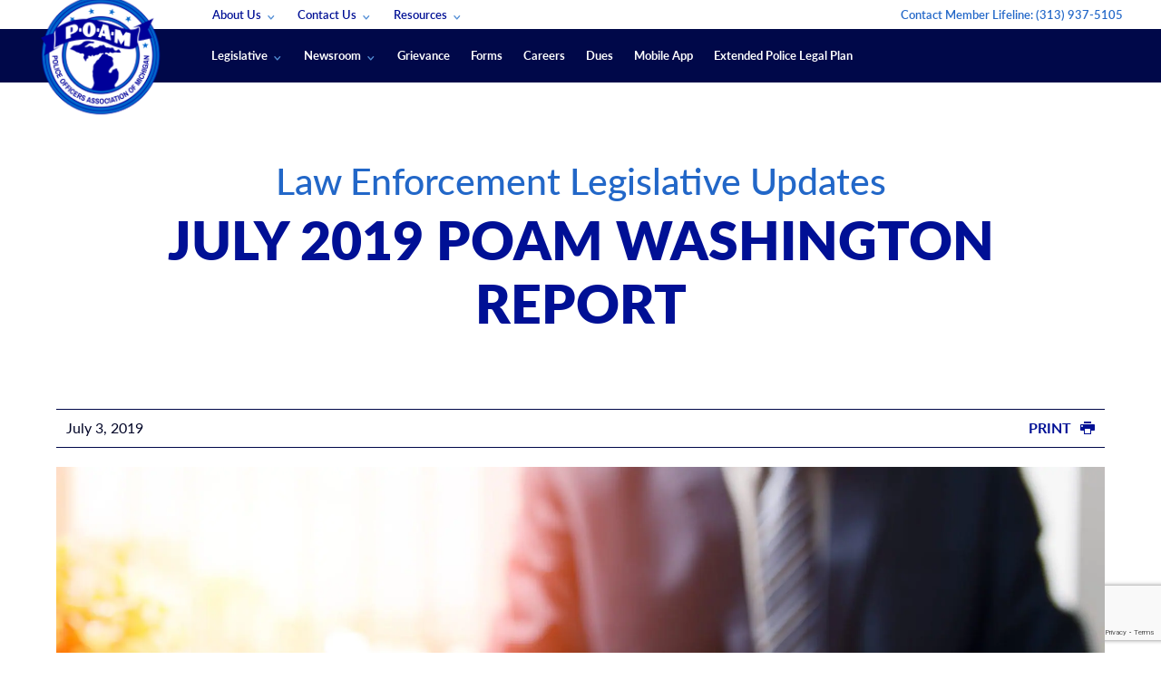

--- FILE ---
content_type: text/html; charset=UTF-8
request_url: https://www.poam.net/legislative-updates/july-washington-update/
body_size: 51089
content:
<!doctype html>
<html class="no-js" lang="en-US">
<head> <script type="text/javascript">
/* <![CDATA[ */
var gform;gform||(document.addEventListener("gform_main_scripts_loaded",function(){gform.scriptsLoaded=!0}),document.addEventListener("gform/theme/scripts_loaded",function(){gform.themeScriptsLoaded=!0}),window.addEventListener("DOMContentLoaded",function(){gform.domLoaded=!0}),gform={domLoaded:!1,scriptsLoaded:!1,themeScriptsLoaded:!1,isFormEditor:()=>"function"==typeof InitializeEditor,callIfLoaded:function(o){return!(!gform.domLoaded||!gform.scriptsLoaded||!gform.themeScriptsLoaded&&!gform.isFormEditor()||(gform.isFormEditor()&&console.warn("The use of gform.initializeOnLoaded() is deprecated in the form editor context and will be removed in Gravity Forms 3.1."),o(),0))},initializeOnLoaded:function(o){gform.callIfLoaded(o)||(document.addEventListener("gform_main_scripts_loaded",()=>{gform.scriptsLoaded=!0,gform.callIfLoaded(o)}),document.addEventListener("gform/theme/scripts_loaded",()=>{gform.themeScriptsLoaded=!0,gform.callIfLoaded(o)}),window.addEventListener("DOMContentLoaded",()=>{gform.domLoaded=!0,gform.callIfLoaded(o)}))},hooks:{action:{},filter:{}},addAction:function(o,r,e,t){gform.addHook("action",o,r,e,t)},addFilter:function(o,r,e,t){gform.addHook("filter",o,r,e,t)},doAction:function(o){gform.doHook("action",o,arguments)},applyFilters:function(o){return gform.doHook("filter",o,arguments)},removeAction:function(o,r){gform.removeHook("action",o,r)},removeFilter:function(o,r,e){gform.removeHook("filter",o,r,e)},addHook:function(o,r,e,t,n){null==gform.hooks[o][r]&&(gform.hooks[o][r]=[]);var d=gform.hooks[o][r];null==n&&(n=r+"_"+d.length),gform.hooks[o][r].push({tag:n,callable:e,priority:t=null==t?10:t})},doHook:function(r,o,e){var t;if(e=Array.prototype.slice.call(e,1),null!=gform.hooks[r][o]&&((o=gform.hooks[r][o]).sort(function(o,r){return o.priority-r.priority}),o.forEach(function(o){"function"!=typeof(t=o.callable)&&(t=window[t]),"action"==r?t.apply(null,e):e[0]=t.apply(null,e)})),"filter"==r)return e[0]},removeHook:function(o,r,t,n){var e;null!=gform.hooks[o][r]&&(e=(e=gform.hooks[o][r]).filter(function(o,r,e){return!!(null!=n&&n!=o.tag||null!=t&&t!=o.priority)}),gform.hooks[o][r]=e)}});
/* ]]> */
</script>
<meta charset="utf-8"><script>if(navigator.userAgent.match(/MSIE|Internet Explorer/i)||navigator.userAgent.match(/Trident\/7\..*?rv:11/i)){var href=document.location.href;if(!href.match(/[?&]nowprocket/)){if(href.indexOf("?")==-1){if(href.indexOf("#")==-1){document.location.href=href+"?nowprocket=1"}else{document.location.href=href.replace("#","?nowprocket=1#")}}else{if(href.indexOf("#")==-1){document.location.href=href+"&nowprocket=1"}else{document.location.href=href.replace("#","&nowprocket=1#")}}}}</script><script>(()=>{class RocketLazyLoadScripts{constructor(){this.v="2.0.4",this.userEvents=["keydown","keyup","mousedown","mouseup","mousemove","mouseover","mouseout","touchmove","touchstart","touchend","touchcancel","wheel","click","dblclick","input"],this.attributeEvents=["onblur","onclick","oncontextmenu","ondblclick","onfocus","onmousedown","onmouseenter","onmouseleave","onmousemove","onmouseout","onmouseover","onmouseup","onmousewheel","onscroll","onsubmit"]}async t(){this.i(),this.o(),/iP(ad|hone)/.test(navigator.userAgent)&&this.h(),this.u(),this.l(this),this.m(),this.k(this),this.p(this),this._(),await Promise.all([this.R(),this.L()]),this.lastBreath=Date.now(),this.S(this),this.P(),this.D(),this.O(),this.M(),await this.C(this.delayedScripts.normal),await this.C(this.delayedScripts.defer),await this.C(this.delayedScripts.async),await this.T(),await this.F(),await this.j(),await this.A(),window.dispatchEvent(new Event("rocket-allScriptsLoaded")),this.everythingLoaded=!0,this.lastTouchEnd&&await new Promise(t=>setTimeout(t,500-Date.now()+this.lastTouchEnd)),this.I(),this.H(),this.U(),this.W()}i(){this.CSPIssue=sessionStorage.getItem("rocketCSPIssue"),document.addEventListener("securitypolicyviolation",t=>{this.CSPIssue||"script-src-elem"!==t.violatedDirective||"data"!==t.blockedURI||(this.CSPIssue=!0,sessionStorage.setItem("rocketCSPIssue",!0))},{isRocket:!0})}o(){window.addEventListener("pageshow",t=>{this.persisted=t.persisted,this.realWindowLoadedFired=!0},{isRocket:!0}),window.addEventListener("pagehide",()=>{this.onFirstUserAction=null},{isRocket:!0})}h(){let t;function e(e){t=e}window.addEventListener("touchstart",e,{isRocket:!0}),window.addEventListener("touchend",function i(o){o.changedTouches[0]&&t.changedTouches[0]&&Math.abs(o.changedTouches[0].pageX-t.changedTouches[0].pageX)<10&&Math.abs(o.changedTouches[0].pageY-t.changedTouches[0].pageY)<10&&o.timeStamp-t.timeStamp<200&&(window.removeEventListener("touchstart",e,{isRocket:!0}),window.removeEventListener("touchend",i,{isRocket:!0}),"INPUT"===o.target.tagName&&"text"===o.target.type||(o.target.dispatchEvent(new TouchEvent("touchend",{target:o.target,bubbles:!0})),o.target.dispatchEvent(new MouseEvent("mouseover",{target:o.target,bubbles:!0})),o.target.dispatchEvent(new PointerEvent("click",{target:o.target,bubbles:!0,cancelable:!0,detail:1,clientX:o.changedTouches[0].clientX,clientY:o.changedTouches[0].clientY})),event.preventDefault()))},{isRocket:!0})}q(t){this.userActionTriggered||("mousemove"!==t.type||this.firstMousemoveIgnored?"keyup"===t.type||"mouseover"===t.type||"mouseout"===t.type||(this.userActionTriggered=!0,this.onFirstUserAction&&this.onFirstUserAction()):this.firstMousemoveIgnored=!0),"click"===t.type&&t.preventDefault(),t.stopPropagation(),t.stopImmediatePropagation(),"touchstart"===this.lastEvent&&"touchend"===t.type&&(this.lastTouchEnd=Date.now()),"click"===t.type&&(this.lastTouchEnd=0),this.lastEvent=t.type,t.composedPath&&t.composedPath()[0].getRootNode()instanceof ShadowRoot&&(t.rocketTarget=t.composedPath()[0]),this.savedUserEvents.push(t)}u(){this.savedUserEvents=[],this.userEventHandler=this.q.bind(this),this.userEvents.forEach(t=>window.addEventListener(t,this.userEventHandler,{passive:!1,isRocket:!0})),document.addEventListener("visibilitychange",this.userEventHandler,{isRocket:!0})}U(){this.userEvents.forEach(t=>window.removeEventListener(t,this.userEventHandler,{passive:!1,isRocket:!0})),document.removeEventListener("visibilitychange",this.userEventHandler,{isRocket:!0}),this.savedUserEvents.forEach(t=>{(t.rocketTarget||t.target).dispatchEvent(new window[t.constructor.name](t.type,t))})}m(){const t="return false",e=Array.from(this.attributeEvents,t=>"data-rocket-"+t),i="["+this.attributeEvents.join("],[")+"]",o="[data-rocket-"+this.attributeEvents.join("],[data-rocket-")+"]",s=(e,i,o)=>{o&&o!==t&&(e.setAttribute("data-rocket-"+i,o),e["rocket"+i]=new Function("event",o),e.setAttribute(i,t))};new MutationObserver(t=>{for(const n of t)"attributes"===n.type&&(n.attributeName.startsWith("data-rocket-")||this.everythingLoaded?n.attributeName.startsWith("data-rocket-")&&this.everythingLoaded&&this.N(n.target,n.attributeName.substring(12)):s(n.target,n.attributeName,n.target.getAttribute(n.attributeName))),"childList"===n.type&&n.addedNodes.forEach(t=>{if(t.nodeType===Node.ELEMENT_NODE)if(this.everythingLoaded)for(const i of[t,...t.querySelectorAll(o)])for(const t of i.getAttributeNames())e.includes(t)&&this.N(i,t.substring(12));else for(const e of[t,...t.querySelectorAll(i)])for(const t of e.getAttributeNames())this.attributeEvents.includes(t)&&s(e,t,e.getAttribute(t))})}).observe(document,{subtree:!0,childList:!0,attributeFilter:[...this.attributeEvents,...e]})}I(){this.attributeEvents.forEach(t=>{document.querySelectorAll("[data-rocket-"+t+"]").forEach(e=>{this.N(e,t)})})}N(t,e){const i=t.getAttribute("data-rocket-"+e);i&&(t.setAttribute(e,i),t.removeAttribute("data-rocket-"+e))}k(t){Object.defineProperty(HTMLElement.prototype,"onclick",{get(){return this.rocketonclick||null},set(e){this.rocketonclick=e,this.setAttribute(t.everythingLoaded?"onclick":"data-rocket-onclick","this.rocketonclick(event)")}})}S(t){function e(e,i){let o=e[i];e[i]=null,Object.defineProperty(e,i,{get:()=>o,set(s){t.everythingLoaded?o=s:e["rocket"+i]=o=s}})}e(document,"onreadystatechange"),e(window,"onload"),e(window,"onpageshow");try{Object.defineProperty(document,"readyState",{get:()=>t.rocketReadyState,set(e){t.rocketReadyState=e},configurable:!0}),document.readyState="loading"}catch(t){console.log("WPRocket DJE readyState conflict, bypassing")}}l(t){this.originalAddEventListener=EventTarget.prototype.addEventListener,this.originalRemoveEventListener=EventTarget.prototype.removeEventListener,this.savedEventListeners=[],EventTarget.prototype.addEventListener=function(e,i,o){o&&o.isRocket||!t.B(e,this)&&!t.userEvents.includes(e)||t.B(e,this)&&!t.userActionTriggered||e.startsWith("rocket-")||t.everythingLoaded?t.originalAddEventListener.call(this,e,i,o):(t.savedEventListeners.push({target:this,remove:!1,type:e,func:i,options:o}),"mouseenter"!==e&&"mouseleave"!==e||t.originalAddEventListener.call(this,e,t.savedUserEvents.push,o))},EventTarget.prototype.removeEventListener=function(e,i,o){o&&o.isRocket||!t.B(e,this)&&!t.userEvents.includes(e)||t.B(e,this)&&!t.userActionTriggered||e.startsWith("rocket-")||t.everythingLoaded?t.originalRemoveEventListener.call(this,e,i,o):t.savedEventListeners.push({target:this,remove:!0,type:e,func:i,options:o})}}J(t,e){this.savedEventListeners=this.savedEventListeners.filter(i=>{let o=i.type,s=i.target||window;return e!==o||t!==s||(this.B(o,s)&&(i.type="rocket-"+o),this.$(i),!1)})}H(){EventTarget.prototype.addEventListener=this.originalAddEventListener,EventTarget.prototype.removeEventListener=this.originalRemoveEventListener,this.savedEventListeners.forEach(t=>this.$(t))}$(t){t.remove?this.originalRemoveEventListener.call(t.target,t.type,t.func,t.options):this.originalAddEventListener.call(t.target,t.type,t.func,t.options)}p(t){let e;function i(e){return t.everythingLoaded?e:e.split(" ").map(t=>"load"===t||t.startsWith("load.")?"rocket-jquery-load":t).join(" ")}function o(o){function s(e){const s=o.fn[e];o.fn[e]=o.fn.init.prototype[e]=function(){return this[0]===window&&t.userActionTriggered&&("string"==typeof arguments[0]||arguments[0]instanceof String?arguments[0]=i(arguments[0]):"object"==typeof arguments[0]&&Object.keys(arguments[0]).forEach(t=>{const e=arguments[0][t];delete arguments[0][t],arguments[0][i(t)]=e})),s.apply(this,arguments),this}}if(o&&o.fn&&!t.allJQueries.includes(o)){const e={DOMContentLoaded:[],"rocket-DOMContentLoaded":[]};for(const t in e)document.addEventListener(t,()=>{e[t].forEach(t=>t())},{isRocket:!0});o.fn.ready=o.fn.init.prototype.ready=function(i){function s(){parseInt(o.fn.jquery)>2?setTimeout(()=>i.bind(document)(o)):i.bind(document)(o)}return"function"==typeof i&&(t.realDomReadyFired?!t.userActionTriggered||t.fauxDomReadyFired?s():e["rocket-DOMContentLoaded"].push(s):e.DOMContentLoaded.push(s)),o([])},s("on"),s("one"),s("off"),t.allJQueries.push(o)}e=o}t.allJQueries=[],o(window.jQuery),Object.defineProperty(window,"jQuery",{get:()=>e,set(t){o(t)}})}P(){const t=new Map;document.write=document.writeln=function(e){const i=document.currentScript,o=document.createRange(),s=i.parentElement;let n=t.get(i);void 0===n&&(n=i.nextSibling,t.set(i,n));const c=document.createDocumentFragment();o.setStart(c,0),c.appendChild(o.createContextualFragment(e)),s.insertBefore(c,n)}}async R(){return new Promise(t=>{this.userActionTriggered?t():this.onFirstUserAction=t})}async L(){return new Promise(t=>{document.addEventListener("DOMContentLoaded",()=>{this.realDomReadyFired=!0,t()},{isRocket:!0})})}async j(){return this.realWindowLoadedFired?Promise.resolve():new Promise(t=>{window.addEventListener("load",t,{isRocket:!0})})}M(){this.pendingScripts=[];this.scriptsMutationObserver=new MutationObserver(t=>{for(const e of t)e.addedNodes.forEach(t=>{"SCRIPT"!==t.tagName||t.noModule||t.isWPRocket||this.pendingScripts.push({script:t,promise:new Promise(e=>{const i=()=>{const i=this.pendingScripts.findIndex(e=>e.script===t);i>=0&&this.pendingScripts.splice(i,1),e()};t.addEventListener("load",i,{isRocket:!0}),t.addEventListener("error",i,{isRocket:!0}),setTimeout(i,1e3)})})})}),this.scriptsMutationObserver.observe(document,{childList:!0,subtree:!0})}async F(){await this.X(),this.pendingScripts.length?(await this.pendingScripts[0].promise,await this.F()):this.scriptsMutationObserver.disconnect()}D(){this.delayedScripts={normal:[],async:[],defer:[]},document.querySelectorAll("script[type$=rocketlazyloadscript]").forEach(t=>{t.hasAttribute("data-rocket-src")?t.hasAttribute("async")&&!1!==t.async?this.delayedScripts.async.push(t):t.hasAttribute("defer")&&!1!==t.defer||"module"===t.getAttribute("data-rocket-type")?this.delayedScripts.defer.push(t):this.delayedScripts.normal.push(t):this.delayedScripts.normal.push(t)})}async _(){await this.L();let t=[];document.querySelectorAll("script[type$=rocketlazyloadscript][data-rocket-src]").forEach(e=>{let i=e.getAttribute("data-rocket-src");if(i&&!i.startsWith("data:")){i.startsWith("//")&&(i=location.protocol+i);try{const o=new URL(i).origin;o!==location.origin&&t.push({src:o,crossOrigin:e.crossOrigin||"module"===e.getAttribute("data-rocket-type")})}catch(t){}}}),t=[...new Map(t.map(t=>[JSON.stringify(t),t])).values()],this.Y(t,"preconnect")}async G(t){if(await this.K(),!0!==t.noModule||!("noModule"in HTMLScriptElement.prototype))return new Promise(e=>{let i;function o(){(i||t).setAttribute("data-rocket-status","executed"),e()}try{if(navigator.userAgent.includes("Firefox/")||""===navigator.vendor||this.CSPIssue)i=document.createElement("script"),[...t.attributes].forEach(t=>{let e=t.nodeName;"type"!==e&&("data-rocket-type"===e&&(e="type"),"data-rocket-src"===e&&(e="src"),i.setAttribute(e,t.nodeValue))}),t.text&&(i.text=t.text),t.nonce&&(i.nonce=t.nonce),i.hasAttribute("src")?(i.addEventListener("load",o,{isRocket:!0}),i.addEventListener("error",()=>{i.setAttribute("data-rocket-status","failed-network"),e()},{isRocket:!0}),setTimeout(()=>{i.isConnected||e()},1)):(i.text=t.text,o()),i.isWPRocket=!0,t.parentNode.replaceChild(i,t);else{const i=t.getAttribute("data-rocket-type"),s=t.getAttribute("data-rocket-src");i?(t.type=i,t.removeAttribute("data-rocket-type")):t.removeAttribute("type"),t.addEventListener("load",o,{isRocket:!0}),t.addEventListener("error",i=>{this.CSPIssue&&i.target.src.startsWith("data:")?(console.log("WPRocket: CSP fallback activated"),t.removeAttribute("src"),this.G(t).then(e)):(t.setAttribute("data-rocket-status","failed-network"),e())},{isRocket:!0}),s?(t.fetchPriority="high",t.removeAttribute("data-rocket-src"),t.src=s):t.src="data:text/javascript;base64,"+window.btoa(unescape(encodeURIComponent(t.text)))}}catch(i){t.setAttribute("data-rocket-status","failed-transform"),e()}});t.setAttribute("data-rocket-status","skipped")}async C(t){const e=t.shift();return e?(e.isConnected&&await this.G(e),this.C(t)):Promise.resolve()}O(){this.Y([...this.delayedScripts.normal,...this.delayedScripts.defer,...this.delayedScripts.async],"preload")}Y(t,e){this.trash=this.trash||[];let i=!0;var o=document.createDocumentFragment();t.forEach(t=>{const s=t.getAttribute&&t.getAttribute("data-rocket-src")||t.src;if(s&&!s.startsWith("data:")){const n=document.createElement("link");n.href=s,n.rel=e,"preconnect"!==e&&(n.as="script",n.fetchPriority=i?"high":"low"),t.getAttribute&&"module"===t.getAttribute("data-rocket-type")&&(n.crossOrigin=!0),t.crossOrigin&&(n.crossOrigin=t.crossOrigin),t.integrity&&(n.integrity=t.integrity),t.nonce&&(n.nonce=t.nonce),o.appendChild(n),this.trash.push(n),i=!1}}),document.head.appendChild(o)}W(){this.trash.forEach(t=>t.remove())}async T(){try{document.readyState="interactive"}catch(t){}this.fauxDomReadyFired=!0;try{await this.K(),this.J(document,"readystatechange"),document.dispatchEvent(new Event("rocket-readystatechange")),await this.K(),document.rocketonreadystatechange&&document.rocketonreadystatechange(),await this.K(),this.J(document,"DOMContentLoaded"),document.dispatchEvent(new Event("rocket-DOMContentLoaded")),await this.K(),this.J(window,"DOMContentLoaded"),window.dispatchEvent(new Event("rocket-DOMContentLoaded"))}catch(t){console.error(t)}}async A(){try{document.readyState="complete"}catch(t){}try{await this.K(),this.J(document,"readystatechange"),document.dispatchEvent(new Event("rocket-readystatechange")),await this.K(),document.rocketonreadystatechange&&document.rocketonreadystatechange(),await this.K(),this.J(window,"load"),window.dispatchEvent(new Event("rocket-load")),await this.K(),window.rocketonload&&window.rocketonload(),await this.K(),this.allJQueries.forEach(t=>t(window).trigger("rocket-jquery-load")),await this.K(),this.J(window,"pageshow");const t=new Event("rocket-pageshow");t.persisted=this.persisted,window.dispatchEvent(t),await this.K(),window.rocketonpageshow&&window.rocketonpageshow({persisted:this.persisted})}catch(t){console.error(t)}}async K(){Date.now()-this.lastBreath>45&&(await this.X(),this.lastBreath=Date.now())}async X(){return document.hidden?new Promise(t=>setTimeout(t)):new Promise(t=>requestAnimationFrame(t))}B(t,e){return e===document&&"readystatechange"===t||(e===document&&"DOMContentLoaded"===t||(e===window&&"DOMContentLoaded"===t||(e===window&&"load"===t||e===window&&"pageshow"===t)))}static run(){(new RocketLazyLoadScripts).t()}}RocketLazyLoadScripts.run()})();</script>
    
    <meta http-equiv="x-ua-compatible" content="ie=edge">
    <meta name="viewport" content="width=device-width, initial-scale=1">
    <meta name="google-site-verification" content="P6-6TcrNrXdC2kqv6GMamj708R9FE2l1VwpTfmRJVz4" />
    <link rel="preload" href="/app/themes/poam/dist/fonts/icomoon.ttf" as="font" crossorigin />
    
    <script data-cfasync="false" data-no-defer="1" data-no-minify="1" data-no-optimize="1">var ewww_webp_supported=!1;function check_webp_feature(A,e){var w;e=void 0!==e?e:function(){},ewww_webp_supported?e(ewww_webp_supported):((w=new Image).onload=function(){ewww_webp_supported=0<w.width&&0<w.height,e&&e(ewww_webp_supported)},w.onerror=function(){e&&e(!1)},w.src="data:image/webp;base64,"+{alpha:"UklGRkoAAABXRUJQVlA4WAoAAAAQAAAAAAAAAAAAQUxQSAwAAAARBxAR/Q9ERP8DAABWUDggGAAAABQBAJ0BKgEAAQAAAP4AAA3AAP7mtQAAAA=="}[A])}check_webp_feature("alpha");</script><script data-cfasync="false" data-no-defer="1" data-no-minify="1" data-no-optimize="1">var Arrive=function(c,w){"use strict";if(c.MutationObserver&&"undefined"!=typeof HTMLElement){var r,a=0,u=(r=HTMLElement.prototype.matches||HTMLElement.prototype.webkitMatchesSelector||HTMLElement.prototype.mozMatchesSelector||HTMLElement.prototype.msMatchesSelector,{matchesSelector:function(e,t){return e instanceof HTMLElement&&r.call(e,t)},addMethod:function(e,t,r){var a=e[t];e[t]=function(){return r.length==arguments.length?r.apply(this,arguments):"function"==typeof a?a.apply(this,arguments):void 0}},callCallbacks:function(e,t){t&&t.options.onceOnly&&1==t.firedElems.length&&(e=[e[0]]);for(var r,a=0;r=e[a];a++)r&&r.callback&&r.callback.call(r.elem,r.elem);t&&t.options.onceOnly&&1==t.firedElems.length&&t.me.unbindEventWithSelectorAndCallback.call(t.target,t.selector,t.callback)},checkChildNodesRecursively:function(e,t,r,a){for(var i,n=0;i=e[n];n++)r(i,t,a)&&a.push({callback:t.callback,elem:i}),0<i.childNodes.length&&u.checkChildNodesRecursively(i.childNodes,t,r,a)},mergeArrays:function(e,t){var r,a={};for(r in e)e.hasOwnProperty(r)&&(a[r]=e[r]);for(r in t)t.hasOwnProperty(r)&&(a[r]=t[r]);return a},toElementsArray:function(e){return e=void 0!==e&&("number"!=typeof e.length||e===c)?[e]:e}}),e=(l.prototype.addEvent=function(e,t,r,a){a={target:e,selector:t,options:r,callback:a,firedElems:[]};return this._beforeAdding&&this._beforeAdding(a),this._eventsBucket.push(a),a},l.prototype.removeEvent=function(e){for(var t,r=this._eventsBucket.length-1;t=this._eventsBucket[r];r--)e(t)&&(this._beforeRemoving&&this._beforeRemoving(t),(t=this._eventsBucket.splice(r,1))&&t.length&&(t[0].callback=null))},l.prototype.beforeAdding=function(e){this._beforeAdding=e},l.prototype.beforeRemoving=function(e){this._beforeRemoving=e},l),t=function(i,n){var o=new e,l=this,s={fireOnAttributesModification:!1};return o.beforeAdding(function(t){var e=t.target;e!==c.document&&e!==c||(e=document.getElementsByTagName("html")[0]);var r=new MutationObserver(function(e){n.call(this,e,t)}),a=i(t.options);r.observe(e,a),t.observer=r,t.me=l}),o.beforeRemoving(function(e){e.observer.disconnect()}),this.bindEvent=function(e,t,r){t=u.mergeArrays(s,t);for(var a=u.toElementsArray(this),i=0;i<a.length;i++)o.addEvent(a[i],e,t,r)},this.unbindEvent=function(){var r=u.toElementsArray(this);o.removeEvent(function(e){for(var t=0;t<r.length;t++)if(this===w||e.target===r[t])return!0;return!1})},this.unbindEventWithSelectorOrCallback=function(r){var a=u.toElementsArray(this),i=r,e="function"==typeof r?function(e){for(var t=0;t<a.length;t++)if((this===w||e.target===a[t])&&e.callback===i)return!0;return!1}:function(e){for(var t=0;t<a.length;t++)if((this===w||e.target===a[t])&&e.selector===r)return!0;return!1};o.removeEvent(e)},this.unbindEventWithSelectorAndCallback=function(r,a){var i=u.toElementsArray(this);o.removeEvent(function(e){for(var t=0;t<i.length;t++)if((this===w||e.target===i[t])&&e.selector===r&&e.callback===a)return!0;return!1})},this},i=new function(){var s={fireOnAttributesModification:!1,onceOnly:!1,existing:!1};function n(e,t,r){return!(!u.matchesSelector(e,t.selector)||(e._id===w&&(e._id=a++),-1!=t.firedElems.indexOf(e._id)))&&(t.firedElems.push(e._id),!0)}var c=(i=new t(function(e){var t={attributes:!1,childList:!0,subtree:!0};return e.fireOnAttributesModification&&(t.attributes=!0),t},function(e,i){e.forEach(function(e){var t=e.addedNodes,r=e.target,a=[];null!==t&&0<t.length?u.checkChildNodesRecursively(t,i,n,a):"attributes"===e.type&&n(r,i)&&a.push({callback:i.callback,elem:r}),u.callCallbacks(a,i)})})).bindEvent;return i.bindEvent=function(e,t,r){t=void 0===r?(r=t,s):u.mergeArrays(s,t);var a=u.toElementsArray(this);if(t.existing){for(var i=[],n=0;n<a.length;n++)for(var o=a[n].querySelectorAll(e),l=0;l<o.length;l++)i.push({callback:r,elem:o[l]});if(t.onceOnly&&i.length)return r.call(i[0].elem,i[0].elem);setTimeout(u.callCallbacks,1,i)}c.call(this,e,t,r)},i},o=new function(){var a={};function i(e,t){return u.matchesSelector(e,t.selector)}var n=(o=new t(function(){return{childList:!0,subtree:!0}},function(e,r){e.forEach(function(e){var t=e.removedNodes,e=[];null!==t&&0<t.length&&u.checkChildNodesRecursively(t,r,i,e),u.callCallbacks(e,r)})})).bindEvent;return o.bindEvent=function(e,t,r){t=void 0===r?(r=t,a):u.mergeArrays(a,t),n.call(this,e,t,r)},o};d(HTMLElement.prototype),d(NodeList.prototype),d(HTMLCollection.prototype),d(HTMLDocument.prototype),d(Window.prototype);var n={};return s(i,n,"unbindAllArrive"),s(o,n,"unbindAllLeave"),n}function l(){this._eventsBucket=[],this._beforeAdding=null,this._beforeRemoving=null}function s(e,t,r){u.addMethod(t,r,e.unbindEvent),u.addMethod(t,r,e.unbindEventWithSelectorOrCallback),u.addMethod(t,r,e.unbindEventWithSelectorAndCallback)}function d(e){e.arrive=i.bindEvent,s(i,e,"unbindArrive"),e.leave=o.bindEvent,s(o,e,"unbindLeave")}}(window,void 0),ewww_webp_supported=!1;function check_webp_feature(e,t){var r;ewww_webp_supported?t(ewww_webp_supported):((r=new Image).onload=function(){ewww_webp_supported=0<r.width&&0<r.height,t(ewww_webp_supported)},r.onerror=function(){t(!1)},r.src="data:image/webp;base64,"+{alpha:"UklGRkoAAABXRUJQVlA4WAoAAAAQAAAAAAAAAAAAQUxQSAwAAAARBxAR/Q9ERP8DAABWUDggGAAAABQBAJ0BKgEAAQAAAP4AAA3AAP7mtQAAAA==",animation:"UklGRlIAAABXRUJQVlA4WAoAAAASAAAAAAAAAAAAQU5JTQYAAAD/////AABBTk1GJgAAAAAAAAAAAAAAAAAAAGQAAABWUDhMDQAAAC8AAAAQBxAREYiI/gcA"}[e])}function ewwwLoadImages(e){if(e){for(var t=document.querySelectorAll(".batch-image img, .image-wrapper a, .ngg-pro-masonry-item a, .ngg-galleria-offscreen-seo-wrapper a"),r=0,a=t.length;r<a;r++)ewwwAttr(t[r],"data-src",t[r].getAttribute("data-webp")),ewwwAttr(t[r],"data-thumbnail",t[r].getAttribute("data-webp-thumbnail"));for(var i=document.querySelectorAll("div.woocommerce-product-gallery__image"),r=0,a=i.length;r<a;r++)ewwwAttr(i[r],"data-thumb",i[r].getAttribute("data-webp-thumb"))}for(var n=document.querySelectorAll("video"),r=0,a=n.length;r<a;r++)ewwwAttr(n[r],"poster",e?n[r].getAttribute("data-poster-webp"):n[r].getAttribute("data-poster-image"));for(var o,l=document.querySelectorAll("img.ewww_webp_lazy_load"),r=0,a=l.length;r<a;r++)e&&(ewwwAttr(l[r],"data-lazy-srcset",l[r].getAttribute("data-lazy-srcset-webp")),ewwwAttr(l[r],"data-srcset",l[r].getAttribute("data-srcset-webp")),ewwwAttr(l[r],"data-lazy-src",l[r].getAttribute("data-lazy-src-webp")),ewwwAttr(l[r],"data-src",l[r].getAttribute("data-src-webp")),ewwwAttr(l[r],"data-orig-file",l[r].getAttribute("data-webp-orig-file")),ewwwAttr(l[r],"data-medium-file",l[r].getAttribute("data-webp-medium-file")),ewwwAttr(l[r],"data-large-file",l[r].getAttribute("data-webp-large-file")),null!=(o=l[r].getAttribute("srcset"))&&!1!==o&&o.includes("R0lGOD")&&ewwwAttr(l[r],"src",l[r].getAttribute("data-lazy-src-webp"))),l[r].className=l[r].className.replace(/\bewww_webp_lazy_load\b/,"");for(var s=document.querySelectorAll(".ewww_webp"),r=0,a=s.length;r<a;r++)e?(ewwwAttr(s[r],"srcset",s[r].getAttribute("data-srcset-webp")),ewwwAttr(s[r],"src",s[r].getAttribute("data-src-webp")),ewwwAttr(s[r],"data-orig-file",s[r].getAttribute("data-webp-orig-file")),ewwwAttr(s[r],"data-medium-file",s[r].getAttribute("data-webp-medium-file")),ewwwAttr(s[r],"data-large-file",s[r].getAttribute("data-webp-large-file")),ewwwAttr(s[r],"data-large_image",s[r].getAttribute("data-webp-large_image")),ewwwAttr(s[r],"data-src",s[r].getAttribute("data-webp-src"))):(ewwwAttr(s[r],"srcset",s[r].getAttribute("data-srcset-img")),ewwwAttr(s[r],"src",s[r].getAttribute("data-src-img"))),s[r].className=s[r].className.replace(/\bewww_webp\b/,"ewww_webp_loaded");window.jQuery&&jQuery.fn.isotope&&jQuery.fn.imagesLoaded&&(jQuery(".fusion-posts-container-infinite").imagesLoaded(function(){jQuery(".fusion-posts-container-infinite").hasClass("isotope")&&jQuery(".fusion-posts-container-infinite").isotope()}),jQuery(".fusion-portfolio:not(.fusion-recent-works) .fusion-portfolio-wrapper").imagesLoaded(function(){jQuery(".fusion-portfolio:not(.fusion-recent-works) .fusion-portfolio-wrapper").isotope()}))}function ewwwWebPInit(e){ewwwLoadImages(e),ewwwNggLoadGalleries(e),document.arrive(".ewww_webp",function(){ewwwLoadImages(e)}),document.arrive(".ewww_webp_lazy_load",function(){ewwwLoadImages(e)}),document.arrive("videos",function(){ewwwLoadImages(e)}),"loading"==document.readyState?document.addEventListener("DOMContentLoaded",ewwwJSONParserInit):("undefined"!=typeof galleries&&ewwwNggParseGalleries(e),ewwwWooParseVariations(e))}function ewwwAttr(e,t,r){null!=r&&!1!==r&&e.setAttribute(t,r)}function ewwwJSONParserInit(){"undefined"!=typeof galleries&&check_webp_feature("alpha",ewwwNggParseGalleries),check_webp_feature("alpha",ewwwWooParseVariations)}function ewwwWooParseVariations(e){if(e)for(var t=document.querySelectorAll("form.variations_form"),r=0,a=t.length;r<a;r++){var i=t[r].getAttribute("data-product_variations"),n=!1;try{for(var o in i=JSON.parse(i))void 0!==i[o]&&void 0!==i[o].image&&(void 0!==i[o].image.src_webp&&(i[o].image.src=i[o].image.src_webp,n=!0),void 0!==i[o].image.srcset_webp&&(i[o].image.srcset=i[o].image.srcset_webp,n=!0),void 0!==i[o].image.full_src_webp&&(i[o].image.full_src=i[o].image.full_src_webp,n=!0),void 0!==i[o].image.gallery_thumbnail_src_webp&&(i[o].image.gallery_thumbnail_src=i[o].image.gallery_thumbnail_src_webp,n=!0),void 0!==i[o].image.thumb_src_webp&&(i[o].image.thumb_src=i[o].image.thumb_src_webp,n=!0));n&&ewwwAttr(t[r],"data-product_variations",JSON.stringify(i))}catch(e){}}}function ewwwNggParseGalleries(e){if(e)for(var t in galleries){var r=galleries[t];galleries[t].images_list=ewwwNggParseImageList(r.images_list)}}function ewwwNggLoadGalleries(e){e&&document.addEventListener("ngg.galleria.themeadded",function(e,t){window.ngg_galleria._create_backup=window.ngg_galleria.create,window.ngg_galleria.create=function(e,t){var r=$(e).data("id");return galleries["gallery_"+r].images_list=ewwwNggParseImageList(galleries["gallery_"+r].images_list),window.ngg_galleria._create_backup(e,t)}})}function ewwwNggParseImageList(e){for(var t in e){var r=e[t];if(void 0!==r["image-webp"]&&(e[t].image=r["image-webp"],delete e[t]["image-webp"]),void 0!==r["thumb-webp"]&&(e[t].thumb=r["thumb-webp"],delete e[t]["thumb-webp"]),void 0!==r.full_image_webp&&(e[t].full_image=r.full_image_webp,delete e[t].full_image_webp),void 0!==r.srcsets)for(var a in r.srcsets)nggSrcset=r.srcsets[a],void 0!==r.srcsets[a+"-webp"]&&(e[t].srcsets[a]=r.srcsets[a+"-webp"],delete e[t].srcsets[a+"-webp"]);if(void 0!==r.full_srcsets)for(var i in r.full_srcsets)nggFSrcset=r.full_srcsets[i],void 0!==r.full_srcsets[i+"-webp"]&&(e[t].full_srcsets[i]=r.full_srcsets[i+"-webp"],delete e[t].full_srcsets[i+"-webp"])}return e}check_webp_feature("alpha",ewwwWebPInit);</script><meta name='robots' content='index, follow, max-image-preview:large, max-snippet:-1, max-video-preview:-1' />

	<!-- This site is optimized with the Yoast SEO plugin v26.7 - https://yoast.com/wordpress/plugins/seo/ -->
	<title>Washington Update: Legislative Information for July 2019</title>
<style id="wpr-usedcss">img:is([sizes=auto i],[sizes^="auto," i]){contain-intrinsic-size:3000px 1500px}:where(.wp-block-button__link){border-radius:9999px;box-shadow:none;padding:calc(.667em + 2px) calc(1.333em + 2px);text-decoration:none}:root :where(.wp-block-button .wp-block-button__link.is-style-outline),:root :where(.wp-block-button.is-style-outline>.wp-block-button__link){border:2px solid;padding:.667em 1.333em}:root :where(.wp-block-button .wp-block-button__link.is-style-outline:not(.has-text-color)),:root :where(.wp-block-button.is-style-outline>.wp-block-button__link:not(.has-text-color)){color:currentColor}:root :where(.wp-block-button .wp-block-button__link.is-style-outline:not(.has-background)),:root :where(.wp-block-button.is-style-outline>.wp-block-button__link:not(.has-background)){background-color:initial;background-image:none}:where(.wp-block-calendar table:not(.has-background) th){background:#ddd}:where(.wp-block-columns){margin-bottom:1.75em}:where(.wp-block-columns.has-background){padding:1.25em 2.375em}:where(.wp-block-post-comments input[type=submit]){border:none}.wp-block-cover{align-items:center;background-position:50%;box-sizing:border-box;display:flex;justify-content:center;min-height:430px;overflow:hidden;overflow:clip;padding:1em;position:relative}.wp-block-cover.has-parallax{background-attachment:fixed;background-repeat:no-repeat;background-size:cover}@supports (-webkit-touch-callout:inherit){.wp-block-cover.has-parallax{background-attachment:scroll}}@media (prefers-reduced-motion:reduce){.wp-block-cover.has-parallax{background-attachment:scroll}}:where(.wp-block-cover-image:not(.has-text-color)),:where(.wp-block-cover:not(.has-text-color)){color:#fff}:where(.wp-block-cover-image.is-light:not(.has-text-color)),:where(.wp-block-cover.is-light:not(.has-text-color)){color:#000}:root :where(.wp-block-cover h1:not(.has-text-color)),:root :where(.wp-block-cover h2:not(.has-text-color)),:root :where(.wp-block-cover h3:not(.has-text-color)),:root :where(.wp-block-cover h4:not(.has-text-color)),:root :where(.wp-block-cover h5:not(.has-text-color)),:root :where(.wp-block-cover h6:not(.has-text-color)),:root :where(.wp-block-cover p:not(.has-text-color)){color:inherit}:where(.wp-block-file){margin-bottom:1.5em}:where(.wp-block-file__button){border-radius:2em;display:inline-block;padding:.5em 1em}:where(.wp-block-file__button):is(a):active,:where(.wp-block-file__button):is(a):focus,:where(.wp-block-file__button):is(a):hover,:where(.wp-block-file__button):is(a):visited{box-shadow:none;color:#fff;opacity:.85;text-decoration:none}:where(.wp-block-group.wp-block-group-is-layout-constrained){position:relative}:root :where(.wp-block-image.is-style-rounded img,.wp-block-image .is-style-rounded img){border-radius:9999px}:where(.wp-block-latest-comments:not([style*=line-height] .wp-block-latest-comments__comment)){line-height:1.1}:where(.wp-block-latest-comments:not([style*=line-height] .wp-block-latest-comments__comment-excerpt p)){line-height:1.8}:root :where(.wp-block-latest-posts.is-grid){padding:0}:root :where(.wp-block-latest-posts.wp-block-latest-posts__list){padding-left:0}ul{box-sizing:border-box}:root :where(.wp-block-list.has-background){padding:1.25em 2.375em}:where(.wp-block-navigation.has-background .wp-block-navigation-item a:not(.wp-element-button)),:where(.wp-block-navigation.has-background .wp-block-navigation-submenu a:not(.wp-element-button)){padding:.5em 1em}:where(.wp-block-navigation .wp-block-navigation__submenu-container .wp-block-navigation-item a:not(.wp-element-button)),:where(.wp-block-navigation .wp-block-navigation__submenu-container .wp-block-navigation-submenu a:not(.wp-element-button)),:where(.wp-block-navigation .wp-block-navigation__submenu-container .wp-block-navigation-submenu button.wp-block-navigation-item__content),:where(.wp-block-navigation .wp-block-navigation__submenu-container .wp-block-pages-list__item button.wp-block-navigation-item__content){padding:.5em 1em}:root :where(p.has-background){padding:1.25em 2.375em}:where(p.has-text-color:not(.has-link-color)) a{color:inherit}:where(.wp-block-post-comments-form) input:not([type=submit]),:where(.wp-block-post-comments-form) textarea{border:1px solid #949494;font-family:inherit;font-size:1em}:where(.wp-block-post-comments-form) input:where(:not([type=submit]):not([type=checkbox])),:where(.wp-block-post-comments-form) textarea{padding:calc(.667em + 2px)}:where(.wp-block-post-excerpt){box-sizing:border-box;margin-bottom:var(--wp--style--block-gap);margin-top:var(--wp--style--block-gap)}:where(.wp-block-preformatted.has-background){padding:1.25em 2.375em}:where(.wp-block-search__button){border:1px solid #ccc;padding:6px 10px}:where(.wp-block-search__input){font-family:inherit;font-size:inherit;font-style:inherit;font-weight:inherit;letter-spacing:inherit;line-height:inherit;text-transform:inherit}:where(.wp-block-search__button-inside .wp-block-search__inside-wrapper){border:1px solid #949494;box-sizing:border-box;padding:4px}:where(.wp-block-search__button-inside .wp-block-search__inside-wrapper) .wp-block-search__input{border:none;border-radius:0;padding:0 4px}:where(.wp-block-search__button-inside .wp-block-search__inside-wrapper) .wp-block-search__input:focus{outline:0}:where(.wp-block-search__button-inside .wp-block-search__inside-wrapper) :where(.wp-block-search__button){padding:4px 8px}:root :where(.wp-block-separator.is-style-dots){height:auto;line-height:1;text-align:center}:root :where(.wp-block-separator.is-style-dots):before{color:currentColor;content:"···";font-family:serif;font-size:1.5em;letter-spacing:2em;padding-left:2em}:root :where(.wp-block-site-logo.is-style-rounded){border-radius:9999px}:where(.wp-block-social-links:not(.is-style-logos-only)) .wp-social-link{background-color:#f0f0f0;color:#444}:where(.wp-block-social-links:not(.is-style-logos-only)) .wp-social-link-amazon{background-color:#f90;color:#fff}:where(.wp-block-social-links:not(.is-style-logos-only)) .wp-social-link-bandcamp{background-color:#1ea0c3;color:#fff}:where(.wp-block-social-links:not(.is-style-logos-only)) .wp-social-link-behance{background-color:#0757fe;color:#fff}:where(.wp-block-social-links:not(.is-style-logos-only)) .wp-social-link-bluesky{background-color:#0a7aff;color:#fff}:where(.wp-block-social-links:not(.is-style-logos-only)) .wp-social-link-codepen{background-color:#1e1f26;color:#fff}:where(.wp-block-social-links:not(.is-style-logos-only)) .wp-social-link-deviantart{background-color:#02e49b;color:#fff}:where(.wp-block-social-links:not(.is-style-logos-only)) .wp-social-link-discord{background-color:#5865f2;color:#fff}:where(.wp-block-social-links:not(.is-style-logos-only)) .wp-social-link-dribbble{background-color:#e94c89;color:#fff}:where(.wp-block-social-links:not(.is-style-logos-only)) .wp-social-link-dropbox{background-color:#4280ff;color:#fff}:where(.wp-block-social-links:not(.is-style-logos-only)) .wp-social-link-etsy{background-color:#f45800;color:#fff}:where(.wp-block-social-links:not(.is-style-logos-only)) .wp-social-link-facebook{background-color:#0866ff;color:#fff}:where(.wp-block-social-links:not(.is-style-logos-only)) .wp-social-link-fivehundredpx{background-color:#000;color:#fff}:where(.wp-block-social-links:not(.is-style-logos-only)) .wp-social-link-flickr{background-color:#0461dd;color:#fff}:where(.wp-block-social-links:not(.is-style-logos-only)) .wp-social-link-foursquare{background-color:#e65678;color:#fff}:where(.wp-block-social-links:not(.is-style-logos-only)) .wp-social-link-github{background-color:#24292d;color:#fff}:where(.wp-block-social-links:not(.is-style-logos-only)) .wp-social-link-goodreads{background-color:#eceadd;color:#382110}:where(.wp-block-social-links:not(.is-style-logos-only)) .wp-social-link-google{background-color:#ea4434;color:#fff}:where(.wp-block-social-links:not(.is-style-logos-only)) .wp-social-link-gravatar{background-color:#1d4fc4;color:#fff}:where(.wp-block-social-links:not(.is-style-logos-only)) .wp-social-link-instagram{background-color:#f00075;color:#fff}:where(.wp-block-social-links:not(.is-style-logos-only)) .wp-social-link-lastfm{background-color:#e21b24;color:#fff}:where(.wp-block-social-links:not(.is-style-logos-only)) .wp-social-link-linkedin{background-color:#0d66c2;color:#fff}:where(.wp-block-social-links:not(.is-style-logos-only)) .wp-social-link-mastodon{background-color:#3288d4;color:#fff}:where(.wp-block-social-links:not(.is-style-logos-only)) .wp-social-link-medium{background-color:#000;color:#fff}:where(.wp-block-social-links:not(.is-style-logos-only)) .wp-social-link-meetup{background-color:#f6405f;color:#fff}:where(.wp-block-social-links:not(.is-style-logos-only)) .wp-social-link-patreon{background-color:#000;color:#fff}:where(.wp-block-social-links:not(.is-style-logos-only)) .wp-social-link-pinterest{background-color:#e60122;color:#fff}:where(.wp-block-social-links:not(.is-style-logos-only)) .wp-social-link-pocket{background-color:#ef4155;color:#fff}:where(.wp-block-social-links:not(.is-style-logos-only)) .wp-social-link-reddit{background-color:#ff4500;color:#fff}:where(.wp-block-social-links:not(.is-style-logos-only)) .wp-social-link-skype{background-color:#0478d7;color:#fff}:where(.wp-block-social-links:not(.is-style-logos-only)) .wp-social-link-snapchat{background-color:#fefc00;color:#fff;stroke:#000}:where(.wp-block-social-links:not(.is-style-logos-only)) .wp-social-link-soundcloud{background-color:#ff5600;color:#fff}:where(.wp-block-social-links:not(.is-style-logos-only)) .wp-social-link-spotify{background-color:#1bd760;color:#fff}:where(.wp-block-social-links:not(.is-style-logos-only)) .wp-social-link-telegram{background-color:#2aabee;color:#fff}:where(.wp-block-social-links:not(.is-style-logos-only)) .wp-social-link-threads{background-color:#000;color:#fff}:where(.wp-block-social-links:not(.is-style-logos-only)) .wp-social-link-tiktok{background-color:#000;color:#fff}:where(.wp-block-social-links:not(.is-style-logos-only)) .wp-social-link-tumblr{background-color:#011835;color:#fff}:where(.wp-block-social-links:not(.is-style-logos-only)) .wp-social-link-twitch{background-color:#6440a4;color:#fff}:where(.wp-block-social-links:not(.is-style-logos-only)) .wp-social-link-twitter{background-color:#1da1f2;color:#fff}:where(.wp-block-social-links:not(.is-style-logos-only)) .wp-social-link-vimeo{background-color:#1eb7ea;color:#fff}:where(.wp-block-social-links:not(.is-style-logos-only)) .wp-social-link-vk{background-color:#4680c2;color:#fff}:where(.wp-block-social-links:not(.is-style-logos-only)) .wp-social-link-wordpress{background-color:#3499cd;color:#fff}:where(.wp-block-social-links:not(.is-style-logos-only)) .wp-social-link-whatsapp{background-color:#25d366;color:#fff}:where(.wp-block-social-links:not(.is-style-logos-only)) .wp-social-link-x{background-color:#000;color:#fff}:where(.wp-block-social-links:not(.is-style-logos-only)) .wp-social-link-yelp{background-color:#d32422;color:#fff}:where(.wp-block-social-links:not(.is-style-logos-only)) .wp-social-link-youtube{background-color:red;color:#fff}:where(.wp-block-social-links.is-style-logos-only) .wp-social-link{background:0 0}:where(.wp-block-social-links.is-style-logos-only) .wp-social-link svg{height:1.25em;width:1.25em}:where(.wp-block-social-links.is-style-logos-only) .wp-social-link-amazon{color:#f90}:where(.wp-block-social-links.is-style-logos-only) .wp-social-link-bandcamp{color:#1ea0c3}:where(.wp-block-social-links.is-style-logos-only) .wp-social-link-behance{color:#0757fe}:where(.wp-block-social-links.is-style-logos-only) .wp-social-link-bluesky{color:#0a7aff}:where(.wp-block-social-links.is-style-logos-only) .wp-social-link-codepen{color:#1e1f26}:where(.wp-block-social-links.is-style-logos-only) .wp-social-link-deviantart{color:#02e49b}:where(.wp-block-social-links.is-style-logos-only) .wp-social-link-discord{color:#5865f2}:where(.wp-block-social-links.is-style-logos-only) .wp-social-link-dribbble{color:#e94c89}:where(.wp-block-social-links.is-style-logos-only) .wp-social-link-dropbox{color:#4280ff}:where(.wp-block-social-links.is-style-logos-only) .wp-social-link-etsy{color:#f45800}:where(.wp-block-social-links.is-style-logos-only) .wp-social-link-facebook{color:#0866ff}:where(.wp-block-social-links.is-style-logos-only) .wp-social-link-fivehundredpx{color:#000}:where(.wp-block-social-links.is-style-logos-only) .wp-social-link-flickr{color:#0461dd}:where(.wp-block-social-links.is-style-logos-only) .wp-social-link-foursquare{color:#e65678}:where(.wp-block-social-links.is-style-logos-only) .wp-social-link-github{color:#24292d}:where(.wp-block-social-links.is-style-logos-only) .wp-social-link-goodreads{color:#382110}:where(.wp-block-social-links.is-style-logos-only) .wp-social-link-google{color:#ea4434}:where(.wp-block-social-links.is-style-logos-only) .wp-social-link-gravatar{color:#1d4fc4}:where(.wp-block-social-links.is-style-logos-only) .wp-social-link-instagram{color:#f00075}:where(.wp-block-social-links.is-style-logos-only) .wp-social-link-lastfm{color:#e21b24}:where(.wp-block-social-links.is-style-logos-only) .wp-social-link-linkedin{color:#0d66c2}:where(.wp-block-social-links.is-style-logos-only) .wp-social-link-mastodon{color:#3288d4}:where(.wp-block-social-links.is-style-logos-only) .wp-social-link-medium{color:#000}:where(.wp-block-social-links.is-style-logos-only) .wp-social-link-meetup{color:#f6405f}:where(.wp-block-social-links.is-style-logos-only) .wp-social-link-patreon{color:#000}:where(.wp-block-social-links.is-style-logos-only) .wp-social-link-pinterest{color:#e60122}:where(.wp-block-social-links.is-style-logos-only) .wp-social-link-pocket{color:#ef4155}:where(.wp-block-social-links.is-style-logos-only) .wp-social-link-reddit{color:#ff4500}:where(.wp-block-social-links.is-style-logos-only) .wp-social-link-skype{color:#0478d7}:where(.wp-block-social-links.is-style-logos-only) .wp-social-link-snapchat{color:#fff;stroke:#000}:where(.wp-block-social-links.is-style-logos-only) .wp-social-link-soundcloud{color:#ff5600}:where(.wp-block-social-links.is-style-logos-only) .wp-social-link-spotify{color:#1bd760}:where(.wp-block-social-links.is-style-logos-only) .wp-social-link-telegram{color:#2aabee}:where(.wp-block-social-links.is-style-logos-only) .wp-social-link-threads{color:#000}:where(.wp-block-social-links.is-style-logos-only) .wp-social-link-tiktok{color:#000}:where(.wp-block-social-links.is-style-logos-only) .wp-social-link-tumblr{color:#011835}:where(.wp-block-social-links.is-style-logos-only) .wp-social-link-twitch{color:#6440a4}:where(.wp-block-social-links.is-style-logos-only) .wp-social-link-twitter{color:#1da1f2}:where(.wp-block-social-links.is-style-logos-only) .wp-social-link-vimeo{color:#1eb7ea}:where(.wp-block-social-links.is-style-logos-only) .wp-social-link-vk{color:#4680c2}:where(.wp-block-social-links.is-style-logos-only) .wp-social-link-whatsapp{color:#25d366}:where(.wp-block-social-links.is-style-logos-only) .wp-social-link-wordpress{color:#3499cd}:where(.wp-block-social-links.is-style-logos-only) .wp-social-link-x{color:#000}:where(.wp-block-social-links.is-style-logos-only) .wp-social-link-yelp{color:#d32422}:where(.wp-block-social-links.is-style-logos-only) .wp-social-link-youtube{color:red}:root :where(.wp-block-social-links .wp-social-link a){padding:.25em}:root :where(.wp-block-social-links.is-style-logos-only .wp-social-link a){padding:0}:root :where(.wp-block-social-links.is-style-pill-shape .wp-social-link a){padding-left:.6666666667em;padding-right:.6666666667em}:root :where(.wp-block-tag-cloud.is-style-outline){display:flex;flex-wrap:wrap;gap:1ch}:root :where(.wp-block-tag-cloud.is-style-outline a){border:1px solid;font-size:unset!important;margin-right:0;padding:1ch 2ch;text-decoration:none!important}:root :where(.wp-block-table-of-contents){box-sizing:border-box}:where(.wp-block-term-description){box-sizing:border-box;margin-bottom:var(--wp--style--block-gap);margin-top:var(--wp--style--block-gap)}:where(pre.wp-block-verse){font-family:inherit}.entry-content{counter-reset:footnotes}:root{--wp--preset--font-size--normal:16px;--wp--preset--font-size--huge:42px}.screen-reader-text{border:0;clip-path:inset(50%);height:1px;margin:-1px;overflow:hidden;padding:0;position:absolute;width:1px;word-wrap:normal!important}.screen-reader-text:focus{background-color:#ddd;clip-path:none;color:#444;display:block;font-size:1em;height:auto;left:5px;line-height:normal;padding:15px 23px 14px;text-decoration:none;top:5px;width:auto;z-index:100000}html :where(.has-border-color){border-style:solid}html :where([style*=border-top-color]){border-top-style:solid}html :where([style*=border-right-color]){border-right-style:solid}html :where([style*=border-bottom-color]){border-bottom-style:solid}html :where([style*=border-left-color]){border-left-style:solid}html :where([style*=border-width]){border-style:solid}html :where([style*=border-top-width]){border-top-style:solid}html :where([style*=border-right-width]){border-right-style:solid}html :where([style*=border-bottom-width]){border-bottom-style:solid}html :where([style*=border-left-width]){border-left-style:solid}html :where(img[class*=wp-image-]){height:auto;max-width:100%}:where(figure){margin:0 0 1em}html :where(.is-position-sticky){--wp-admin--admin-bar--position-offset:var(--wp-admin--admin-bar--height,0px)}@media screen and (max-width:600px){html :where(.is-position-sticky){--wp-admin--admin-bar--position-offset:0px}}:root{--wp--preset--aspect-ratio--square:1;--wp--preset--aspect-ratio--4-3:4/3;--wp--preset--aspect-ratio--3-4:3/4;--wp--preset--aspect-ratio--3-2:3/2;--wp--preset--aspect-ratio--2-3:2/3;--wp--preset--aspect-ratio--16-9:16/9;--wp--preset--aspect-ratio--9-16:9/16;--wp--preset--color--black:#000000;--wp--preset--color--cyan-bluish-gray:#abb8c3;--wp--preset--color--white:#ffffff;--wp--preset--color--pale-pink:#f78da7;--wp--preset--color--vivid-red:#cf2e2e;--wp--preset--color--luminous-vivid-orange:#ff6900;--wp--preset--color--luminous-vivid-amber:#fcb900;--wp--preset--color--light-green-cyan:#7bdcb5;--wp--preset--color--vivid-green-cyan:#00d084;--wp--preset--color--pale-cyan-blue:#8ed1fc;--wp--preset--color--vivid-cyan-blue:#0693e3;--wp--preset--color--vivid-purple:#9b51e0;--wp--preset--gradient--vivid-cyan-blue-to-vivid-purple:linear-gradient(135deg,rgba(6, 147, 227, 1) 0%,rgb(155, 81, 224) 100%);--wp--preset--gradient--light-green-cyan-to-vivid-green-cyan:linear-gradient(135deg,rgb(122, 220, 180) 0%,rgb(0, 208, 130) 100%);--wp--preset--gradient--luminous-vivid-amber-to-luminous-vivid-orange:linear-gradient(135deg,rgba(252, 185, 0, 1) 0%,rgba(255, 105, 0, 1) 100%);--wp--preset--gradient--luminous-vivid-orange-to-vivid-red:linear-gradient(135deg,rgba(255, 105, 0, 1) 0%,rgb(207, 46, 46) 100%);--wp--preset--gradient--very-light-gray-to-cyan-bluish-gray:linear-gradient(135deg,rgb(238, 238, 238) 0%,rgb(169, 184, 195) 100%);--wp--preset--gradient--cool-to-warm-spectrum:linear-gradient(135deg,rgb(74, 234, 220) 0%,rgb(151, 120, 209) 20%,rgb(207, 42, 186) 40%,rgb(238, 44, 130) 60%,rgb(251, 105, 98) 80%,rgb(254, 248, 76) 100%);--wp--preset--gradient--blush-light-purple:linear-gradient(135deg,rgb(255, 206, 236) 0%,rgb(152, 150, 240) 100%);--wp--preset--gradient--blush-bordeaux:linear-gradient(135deg,rgb(254, 205, 165) 0%,rgb(254, 45, 45) 50%,rgb(107, 0, 62) 100%);--wp--preset--gradient--luminous-dusk:linear-gradient(135deg,rgb(255, 203, 112) 0%,rgb(199, 81, 192) 50%,rgb(65, 88, 208) 100%);--wp--preset--gradient--pale-ocean:linear-gradient(135deg,rgb(255, 245, 203) 0%,rgb(182, 227, 212) 50%,rgb(51, 167, 181) 100%);--wp--preset--gradient--electric-grass:linear-gradient(135deg,rgb(202, 248, 128) 0%,rgb(113, 206, 126) 100%);--wp--preset--gradient--midnight:linear-gradient(135deg,rgb(2, 3, 129) 0%,rgb(40, 116, 252) 100%);--wp--preset--font-size--small:13px;--wp--preset--font-size--medium:20px;--wp--preset--font-size--large:36px;--wp--preset--font-size--x-large:42px;--wp--preset--spacing--20:0.44rem;--wp--preset--spacing--30:0.67rem;--wp--preset--spacing--40:1rem;--wp--preset--spacing--50:1.5rem;--wp--preset--spacing--60:2.25rem;--wp--preset--spacing--70:3.38rem;--wp--preset--spacing--80:5.06rem;--wp--preset--shadow--natural:6px 6px 9px rgba(0, 0, 0, .2);--wp--preset--shadow--deep:12px 12px 50px rgba(0, 0, 0, .4);--wp--preset--shadow--sharp:6px 6px 0px rgba(0, 0, 0, .2);--wp--preset--shadow--outlined:6px 6px 0px -3px rgba(255, 255, 255, 1),6px 6px rgba(0, 0, 0, 1);--wp--preset--shadow--crisp:6px 6px 0px rgba(0, 0, 0, 1)}:where(.is-layout-flex){gap:.5em}:where(.is-layout-grid){gap:.5em}:where(.wp-block-post-template.is-layout-flex){gap:1.25em}:where(.wp-block-post-template.is-layout-grid){gap:1.25em}:where(.wp-block-columns.is-layout-flex){gap:2em}:where(.wp-block-columns.is-layout-grid){gap:2em}:root :where(.wp-block-pullquote){font-size:1.5em;line-height:1.6}.registration-form form fieldset{margin-bottom:20px}.registration-form form fieldset.checkbox-group,.registration-form form fieldset.radio-group{display:flex;flex-direction:column;justify-content:center;align-items:flex-start;gap:.35rem}.registration-form form fieldset.checkbox-group label,.registration-form form fieldset.radio-group label{font-weight:400}.registration-form__step--attendees{margin-top:-2rem}.registration-form__step--registration-note{margin-top:3rem}.registration-form__step--billing{margin-top:3rem}.registration-form__section{margin-bottom:20px}.registration-form__btn-group{display:flex;align-items:center;gap:1rem}.registration-form__btn{position:relative;transition:all .3s ease-in-out}.registration-form__btn--loading>span{visibility:hidden;opacity:0}.registration-form__btn--loading::after{content:"";position:absolute;width:16px;height:16px;top:0;left:0;right:0;bottom:0;margin:auto;border:4px solid transparent;border-top-color:#fff;border-radius:50%;animation:1s infinite button-loading-spinner}@keyframes button-loading-spinner{from{transform:rotate(0turn)}to{transform:rotate(1turn)}}.registration-form .form-alert:has(.is-success){text-align:center;background-color:#e6e6fa}.registration-form .attendee-type-validation,.registration-form .form-alert{width:100%;padding:1rem;background-color:#fff;border-radius:3px;margin:1rem 0}.registration-form .attendee-type-validation p,.registration-form .form-alert p{margin:0}.registration-form .attendee-type-validation p.is-success,.registration-form .form-alert p.is-success{color:#1c725e}.registration-form .attendee-type-validation p.is-error,.registration-form .form-alert p.is-error{color:#c73d3d}.registration-form .attendee{padding:1rem;margin:1rem 0;border:1px solid rgba(0,16,149,.5)}.registration-form .attendee__header{display:flex;justify-content:space-between;align-items:center}.registration-form .activity-selector__additional-item-activity,.registration-form .activity-selector__main{display:flex;justify-content:flex-start;align-items:center;gap:1rem}.registration-form .activity-selector__additional-item-activity{gap:1.5rem}.registration-form .activity-selector__additional,.registration-form .activity-selector__additional-items{display:flex;flex-direction:column}.registration-form .activity-selector__additional{margin:30px 0}.registration-form .activity-selector__activities,.registration-form .activity-selector__pricing{flex:1 0 45%}.registration-form .activity-selector__pricing{background-color:rgba(110,137,171,.25);padding:1.5rem}.registration-form .activity-selector .price__voucher{margin-left:5px}.registration-form .activity-selector .price--strike{text-decoration:line-through}.registration-form .tooltip__wrapper{margin-left:5px}.registration-form .tooltip__icon{height:24px;width:24px;margin-bottom:-4px;transition:opacity 250ms ease-in-out}.registration-form .tooltip__icon:hover{cursor:pointer;opacity:.8}.registration-form .promo-code{display:flex;justify-content:flex-start;align-items:center;width:100%;max-width:580px;margin:30px 0}.registration-form .promo-code p{margin:0 10px 0 0}.registration-form .promo-code input,.registration-form .promo-code p{flex:1 0 auto}.registration-form .promo-code input{max-width:400px}.registration-form .department-unit{margin:30px 0 40px}.registration-form .total-price{font-size:1.35rem;margin:0}.registration-form .card-details{margin:50px 0 30px}.registration-form .vendor-links a{display:inline-block;text-decoration:underline;margin:0 10px}.registration-form .sponsorship-packages__items{display:flex;flex-direction:column;gap:1rem;padding:1.1rem 1.25rem;background:#d8e0ea;border-radius:10px}.registration-form .sponsorship-packages__items p{margin:0}.registration-form .sponsorship-packages__items label{font-weight:400;margin-bottom:0}.registration-form .sponsorship-packages__item{display:inline-flex;justify-content:flex-start;align-items:center;gap:.25rem}.registration-form .sponsorship-packages__item-divider{margin:0 1.5rem}.registration-form .sponsorship-packages__item-quantity{flex:1 0 auto;display:inline-flex;justify-content:flex-start;align-items:center;gap:1rem;margin:0;font-size:1.15rem}.registration-form .sponsorship-packages__item-quantity input{max-width:240px;height:40px}.registration-form .pricing-details{margin:30px 0}.registration-form .pricing-details__heading{margin-bottom:.75rem}.registration-form .pricing-details__items{margin:0 0 1rem}:root{--popper-theme-background-color:#ffffff;--popper-theme-background-color-hover:#ffffff;--popper-theme-text-color:#333333;--popper-theme-border-width:1px;--popper-theme-border-style:solid;--popper-theme-border-color:#eeeeee;--popper-theme-border-radius:6px;--popper-theme-padding:20px;--popper-theme-box-shadow:0 6px 30px -6px rgba(0, 0, 0, .25);--popper-theme-max-width:400px}:root .popper{max-width:var(--popper-theme-max-width)}html{line-height:1.15;-webkit-text-size-adjust:100%}body{margin:0}main{display:block}pre{font-family:monospace,monospace;font-size:1em}a{background-color:transparent}strong{font-weight:bolder}code{font-family:monospace,monospace;font-size:1em}small{font-size:80%}sup{font-size:75%;line-height:0;position:relative;vertical-align:baseline}sup{top:-.5em}img{border-style:none}button,input,optgroup,select,textarea{font-family:inherit;font-size:100%;line-height:1.15;margin:0}button,input{overflow:visible}button,select{text-transform:none}[type=button],[type=reset],[type=submit],button{-webkit-appearance:button}[type=button]::-moz-focus-inner,[type=reset]::-moz-focus-inner,[type=submit]::-moz-focus-inner,button::-moz-focus-inner{border-style:none;padding:0}[type=button]:-moz-focusring,[type=reset]:-moz-focusring,[type=submit]:-moz-focusring,button:-moz-focusring{outline:ButtonText dotted 1px}fieldset{padding:.35em .75em .625em}legend{box-sizing:border-box;color:inherit;display:table;max-width:100%;padding:0;white-space:normal}progress{vertical-align:baseline}textarea{overflow:auto}[type=checkbox],[type=radio]{box-sizing:border-box;padding:0}[type=number]::-webkit-inner-spin-button,[type=number]::-webkit-outer-spin-button{height:auto}[type=search]{-webkit-appearance:textfield;outline-offset:-2px}[type=search]::-webkit-search-decoration{-webkit-appearance:none}::-webkit-file-upload-button{-webkit-appearance:button;font:inherit}template{display:none}[hidden]{display:none}:root{--menu-item_line-height:3.5;--secondary-menu-item_line-height:2.5;--navigation__font-size__desktop:12px;--secondary-navigation__font-size__desktop:12px}@media (min-width:992px){:root{--menu-item_line-height:4.5;--navigation__font-size__desktop:13px;--secondary-navigation__font-size__desktop:13px}}@media screen and (min-width:1300px){:root{--navigation__font-size__desktop:14px;--secondary-navigation__font-size__desktop:14px}}@media screen and (min-width:1400px){:root{--navigation__font-size__desktop:15px;--secondary-navigation__font-size__desktop:15px}}:root{--section-padding-y:2.6rem;--section-padding-x:2.6rem;--line-height:1.3}@media (min-width:768px){:root{--section-padding-y:calc(2.6rem * 1.25);--section-padding-x:calc(2.6rem * 1.25)}}.button,.page .gform_wrapper .gform_footer input.button,button,input[type=button],input[type=reset],input[type=submit]{appearance:none;text-transform:capitalize;display:inline-block;padding:.625em .9375em;border:0;border-radius:0;color:#fff;vertical-align:middle;text-decoration:none;white-space:nowrap;font-weight:700;font-size:inherit;font-family:lato,sans-serif;line-height:1!important;cursor:pointer;transition:all 350ms ease-in-out;background-color:#001095;background-image:var(--wpr-bg-96a3240f-c423-4cb1-9570-322640a3e954);background-position:0 2.875em;border-bottom:.3125em solid #000849;background-repeat:no-repeat;background-size:100%;user-select:none}.button:after,.page .gform_wrapper .gform_footer input.button:after,button:after,input[type=button]:after,input[type=reset]:after,input[type=submit]:after{content:"\203A";display:inline-block;margin-left:.3125em;top:-.0625em;position:relative;text-transform:none!important}.button:focus,.button:hover,.page .gform_wrapper .gform_footer input.button:focus,.page .gform_wrapper .gform_footer input.button:hover,button:focus,button:hover,input[type=button]:focus,input[type=button]:hover,input[type=reset]:focus,input[type=reset]:hover,input[type=submit]:focus,input[type=submit]:hover{color:#fff;background-position:0 0!important;border-bottom:.3125em solid #000849}.button:disabled,.page .gform_wrapper .gform_footer input.button:disabled,button:disabled,input[type=button]:disabled,input[type=reset]:disabled,input[type=submit]:disabled{opacity:.5;cursor:not-allowed}.button:disabled:hover,.page .gform_wrapper .gform_footer input.button:disabled:hover,button:disabled:hover,input[type=button]:disabled:hover,input[type=reset]:disabled:hover,input[type=submit]:disabled:hover{background-color:#001095}.button.accent,.card.vertical-cta-card .button.card__cta,.card.vertical-cta-card .page .gform_wrapper .gform_footer input.button.card__cta,.card.vertical-cta-card button.card__cta,.card.vertical-cta-card input.card__cta[type=button],.card.vertical-cta-card input.card__cta[type=reset],.card.vertical-cta-card input.card__cta[type=submit],.page .gform_wrapper .gform_footer .card.vertical-cta-card input.button.card__cta,.page .gform_wrapper .gform_footer input.button.accent,button.accent,input[type=button].accent,input[type=reset].accent,input[type=submit].accent{background-color:#ce4117;color:#fff;background-image:var(--wpr-bg-2677e1cb-bb49-4128-a311-ec3715edd956);border-bottom:.3125em solid #892b0f}.button.no-icon:after,.page .gform_wrapper .gform_footer input.button.no-icon:after,button.no-icon:after,input[type=button].no-icon:after,input[type=reset].no-icon:after,input[type=submit].no-icon:after{display:none}img,picture{margin:0;height:auto;max-width:100%;display:block}@media (max-width:calc(768px - 1px)){img,picture{margin-left:auto;margin-right:auto}}form{background-color:#ecf5ff;padding:1.3rem;margin-bottom:1.3rem;width:100%}form:last-child{margin-bottom:0}fieldset{margin:0 0 1.3rem;padding:0;border:none;background-color:transparent}fieldset input:not([type]):last-child,fieldset input[type=color]:last-child,fieldset input[type=date]:last-child,fieldset input[type=email]:last-child,fieldset input[type=number]:last-child,fieldset input[type=password]:last-child,fieldset input[type=phone]:last-child,fieldset input[type=search]:last-child,fieldset input[type=tel]:last-child,fieldset input[type=text]:last-child,fieldset input[type=time]:last-child,fieldset input[type=url]:last-child,fieldset select:last-child,fieldset select[multiple=multiple]:last-child,fieldset textarea:last-child{margin-bottom:0}fieldset:last-of-type{margin-bottom:0}label{margin-bottom:10px;font-weight:700;font-size:inherit;display:inline-block}label.required::after{margin-left:3px;color:#97161b;content:"*";font-size:.9em}input:not([type]),input[type=color],input[type=date],input[type=email],input[type=number],input[type=password],input[type=phone],input[type=search],input[type=tel],input[type=text],input[type=time],input[type=url],select,select[multiple=multiple],textarea{display:block;box-sizing:border-box;width:100%;margin-bottom:0;height:unset;min-height:unset;padding:.625em .9375em;background-color:#fff;color:#000426;border:1px solid transparent;box-shadow:inset 0 1px 3px rgba(40,61,102,.3);font-size:inherit;font-family:lato,sans-serif;transition:border-color 350ms ease-in-out;text-indent:0!important;line-height:1.3}input:not([type])::placeholder,input[type=color]::placeholder,input[type=date]::placeholder,input[type=email]::placeholder,input[type=number]::placeholder,input[type=password]::placeholder,input[type=phone]::placeholder,input[type=search]::placeholder,input[type=tel]::placeholder,input[type=text]::placeholder,input[type=time]::placeholder,input[type=url]::placeholder,select::placeholder,select[multiple=multiple]::placeholder,textarea::placeholder{color:#6e89ab;opacity:1}input:not([type]):hover,input[type=color]:hover,input[type=date]:hover,input[type=email]:hover,input[type=number]:hover,input[type=password]:hover,input[type=phone]:hover,input[type=search]:hover,input[type=tel]:hover,input[type=text]:hover,input[type=time]:hover,input[type=url]:hover,select:hover,select[multiple=multiple]:hover,textarea:hover{border-color:shade(#6e89ab,20%)}input:not([type]):focus,input[type=color]:focus,input[type=date]:focus,input[type=email]:focus,input[type=number]:focus,input[type=password]:focus,input[type=phone]:focus,input[type=search]:focus,input[type=tel]:focus,input[type=text]:focus,input[type=time]:focus,input[type=url]:focus,select:focus,select[multiple=multiple]:focus,textarea:focus{outline:0;border-color:#0076a3;box-shadow:inset 0 1px 3px rgba(40,61,102,.3),0 0 5px rgba(0,13,124,.7)}input:not([type]):disabled,input[type=color]:disabled,input[type=date]:disabled,input[type=email]:disabled,input[type=number]:disabled,input[type=password]:disabled,input[type=phone]:disabled,input[type=search]:disabled,input[type=tel]:disabled,input[type=text]:disabled,input[type=time]:disabled,input[type=url]:disabled,select:disabled,select[multiple=multiple]:disabled,textarea:disabled{background-color:shade(#fff,5%);cursor:not-allowed}input:not([type]):disabled:hover,input[type=color]:disabled:hover,input[type=date]:disabled:hover,input[type=email]:disabled:hover,input[type=number]:disabled:hover,input[type=password]:disabled:hover,input[type=phone]:disabled:hover,input[type=search]:disabled:hover,input[type=tel]:disabled:hover,input[type=text]:disabled:hover,input[type=time]:disabled:hover,input[type=url]:disabled:hover,select:disabled:hover,select[multiple=multiple]:disabled:hover,textarea:disabled:hover{border:1px solid #6e89ab}@media screen and (max-width:641px){input:not([type]),input[type=color],input[type=date],input[type=email],input[type=number],input[type=password],input[type=phone],input[type=search],input[type=tel],input[type=text],input[type=time],input[type=url],select,select[multiple=multiple],textarea{line-height:2;min-height:2rem}}textarea{resize:vertical}input[type=search]{appearance:none}input[type=checkbox],input[type=radio]{display:inline-block;margin-right:.325rem;margin-left:.65rem}input[type=checkbox]:first-of-type,input[type=radio]:first-of-type{margin-left:0}input[type=checkbox]+label,input[type=radio]+label{display:inline}input[type=checkbox]{margin-right:.325rem}input[type=file],select{display:block;max-width:100%;width:auto}form .grid{margin-bottom:unset}ul{padding-left:1.3rem;margin:0 0 1.3rem}ul:last-child{margin-bottom:0}ul ul{margin:.325rem 0 0}ul>li{margin-bottom:.3125em}ul{list-style-type:disc}svg{fill:currentColor}table{width:100%;border-collapse:collapse;table-layout:auto;font-feature-settings:"kern","liga","tnum";margin:0 0 1.3rem}table:last-child{margin-bottom:0}table tbody tr:nth-child(odd) td{background-color:#ecf5ff}table tbody tr:nth-child(2n) td{background-color:#fff}th{padding:1.3rem;background:#283d66;color:#fff;text-align:left;font-weight:700}td{padding:1.3rem;background:#fff;color:#283d66;font-weight:700}td,th,tr{vertical-align:middle}html{font-family:lato,sans-serif;color:#000426;font-weight:400;line-height:1.3;font-size:16px}body{background:#fff;-webkit-font-smoothing:antialiased;text-rendering:optimizelegibility;font-size:clamp(calc(1 * 1rem), calc((calc((36 * -1) * calc((1.25 - 1) / (100 - 36)) + 1) * 1rem) + (calc((1.25 - 1) / (100 - 36)) * 100 * 1vw)), calc(1.25 * 1rem))}.h1,.h2,.h3,.h4,.h5,.h6,h1,h2,h3,h4,h5,h6{margin:0 0 1.3rem;font-weight:900;font-family:lato,sans-serif;line-height:1.2;color:#001095}.h1 span,.h2 span,.h3 span,.h4 span,.h5 span,.h6 span,h1 span,h2 span,h3 span,h4 span,h5 span,h6 span{display:block;margin-bottom:.325rem}.h1 small,.h2 small,.h3 small,.h4 small,.h5 small,.h6 small,h1 small,h2 small,h3 small,h4 small,h5 small,h6 small{display:block;line-height:1.2;font-size:.7em;font-weight:500;text-transform:none;color:#2267c8}.h1 mark,.h2 mark,.h3 mark,.h4 mark,.h5 mark,.h6 mark,h1 mark,h2 mark,h3 mark,h4 mark,h5 mark,h6 mark{color:#528ed5;background:unset}.h1:first-child,.h2:first-child,.h3:first-child,.h4:first-child,.h5:first-child,.h6:first-child,h1:first-child,h2:first-child,h3:first-child,h4:first-child,h5:first-child,h6:first-child{margin-top:0}.h1,h1{text-transform:uppercase;font-size:clamp(calc(1.875 * 1rem), calc((calc((36 * -1) * calc((4.5 - 1.875) / (100 - 36)) + 1.875) * 1rem) + (calc((4.5 - 1.875) / (100 - 36)) * 100 * 1vw)), calc(4.5 * 1rem))}.h2,h2{text-transform:uppercase;font-size:clamp(calc(1.5 * 1rem), calc((calc((36 * -1) * calc((3 - 1.5) / (100 - 36)) + 1.5) * 1rem) + (calc((3 - 1.5) / (100 - 36)) * 100 * 1vw)), calc(3 * 1rem))}.h2 small,h2 small{font-weight:600}.h3,h3{text-transform:uppercase;font-size:clamp(calc(1.875 * 1rem), calc((calc((36 * -1) * calc((2.25 - 1.875) / (100 - 36)) + 1.875) * 1rem) + (calc((2.25 - 1.875) / (100 - 36)) * 100 * 1vw)), calc(2.25 * 1rem));font-weight:700;color:#283d66}.h3 mark,h3 mark{color:#2267c8}.h4,h4{font-size:clamp(calc(1.5 * 1rem), calc((calc((36 * -1) * calc((1.875 - 1.5) / (100 - 36)) + 1.5) * 1rem) + (calc((1.875 - 1.5) / (100 - 36)) * 100 * 1vw)), calc(1.875 * 1rem))}.h4 small,h4 small{color:#528ed5}.h5,h5{font-weight:600;font-size:clamp(calc(1.25 * 1rem), calc((calc((36 * -1) * calc((1.5 - 1.25) / (100 - 36)) + 1.25) * 1rem) + (calc((1.5 - 1.25) / (100 - 36)) * 100 * 1vw)), calc(1.5 * 1rem))}.h6,h6{font-size:clamp(calc(1.125 * 1rem), calc((calc((36 * -1) * calc((1.25 - 1.125) / (100 - 36)) + 1.125) * 1rem) + (calc((1.25 - 1.125) / (100 - 36)) * 100 * 1vw)), calc(1.25 * 1rem))}p{line-height:1.3;margin:0 0 1.3rem}p:last-child{margin-bottom:0}br{display:block;content:'';margin:0;line-height:0;font-size:0}span{line-height:1.3}a{color:#2267c8;text-decoration:none;transition:color 350ms ease-in-out,background-color 350ms ease-in-out}a:active,a:focus,a:hover{color:#0018e2}a img{vertical-align:bottom}.card.cta-card .block-body,.card.cta-card .block-footer,.card.cta-card .block-header,.card.cta-card .section-body,.card.cta-card .section-footer,.card.cta-card .section-header,.card.vertical-cta-card .block-body,.card.vertical-cta-card .block-footer,.card.vertical-cta-card .block-header,.card.vertical-cta-card .section-body,.card.vertical-cta-card .section-footer,.card.vertical-cta-card .section-header,.dark-theme .block-body,.dark-theme .block-footer,.dark-theme .block-header,.dark-theme .section-body,.dark-theme .section-footer,.dark-theme .section-header{color:#fff}.card.cta-card .h2,.card.cta-card h1,.card.cta-card h2,.card.cta-card h3,.card.cta-card h4,.card.cta-card h5,.card.cta-card h6,.card.vertical-cta-card .h2,.card.vertical-cta-card h1,.card.vertical-cta-card h2,.card.vertical-cta-card h3,.card.vertical-cta-card h4,.card.vertical-cta-card h5,.card.vertical-cta-card h6,.dark-theme .h2,.dark-theme h1,.dark-theme h2,.dark-theme h3,.dark-theme h4,.dark-theme h5,.dark-theme h6{color:#fff}.card.cta-card .h2 mark,.card.cta-card h1 mark,.card.cta-card h2 mark,.card.cta-card h3 mark,.card.cta-card h4 mark,.card.cta-card h5 mark,.card.cta-card h6 mark,.card.vertical-cta-card .h2 mark,.card.vertical-cta-card h1 mark,.card.vertical-cta-card h2 mark,.card.vertical-cta-card h3 mark,.card.vertical-cta-card h4 mark,.card.vertical-cta-card h5 mark,.card.vertical-cta-card h6 mark,.dark-theme .h2 mark,.dark-theme h1 mark,.dark-theme h2 mark,.dark-theme h3 mark,.dark-theme h4 mark,.dark-theme h5 mark,.dark-theme h6 mark{color:#ecf5ff}.card.cta-card .h2 small,.card.cta-card h1 small,.card.cta-card h2 small,.card.cta-card h3 small,.card.cta-card h4 small,.card.cta-card h5 small,.card.cta-card h6 small,.card.vertical-cta-card .h2 small,.card.vertical-cta-card h1 small,.card.vertical-cta-card h2 small,.card.vertical-cta-card h3 small,.card.vertical-cta-card h4 small,.card.vertical-cta-card h5 small,.card.vertical-cta-card h6 small,.dark-theme .h2 small,.dark-theme h1 small,.dark-theme h2 small,.dark-theme h3 small,.dark-theme h4 small,.dark-theme h5 small,.dark-theme h6 small{color:#fff}.card.cta-card li,.card.cta-card p,.card.cta-card ul,.card.vertical-cta-card li,.card.vertical-cta-card p,.card.vertical-cta-card ul,.dark-theme li,.dark-theme p,.dark-theme ul{color:#fff}.card.cta-card li:after,.card.cta-card li:before,.card.cta-card p:after,.card.cta-card p:before,.card.cta-card ul:after,.card.cta-card ul:before,.card.vertical-cta-card li:after,.card.vertical-cta-card li:before,.card.vertical-cta-card p:after,.card.vertical-cta-card p:before,.card.vertical-cta-card ul:after,.card.vertical-cta-card ul:before,.dark-theme li:after,.dark-theme li:before,.dark-theme p:after,.dark-theme p:before,.dark-theme ul:after,.dark-theme ul:before{color:#fff}.card.cta-card a,.card.vertical-cta-card a,.dark-theme a{color:#fff}.card.cta-card a:hover,.card.vertical-cta-card a:hover,.dark-theme a:hover{color:#2267c8}.card.cta-card .button,.card.cta-card button,.card.vertical-cta-card .button,.card.vertical-cta-card button,.dark-theme .button,.dark-theme button{background-color:#fff;color:#000849;background-image:var(--wpr-bg-dabf2195-c851-4189-ac88-d69d9101d235);border-bottom:.3125em solid #ecf5ff}.card.cta-card .button:hover,.card.cta-card button:hover,.card.vertical-cta-card .button:hover,.card.vertical-cta-card button:hover,.dark-theme .button:hover,.dark-theme button:hover{color:#000849}.card.cta-card .button.accent,.card.cta-card button.accent,.card.vertical-cta-card .button.accent,.card.vertical-cta-card .button.card__cta,.card.vertical-cta-card button.accent,.card.vertical-cta-card button.card__cta,.dark-theme .button.accent,.dark-theme button.accent{background-color:#ce4117;color:#fff;background-image:var(--wpr-bg-f403835e-acca-4015-8731-3671a038b785);border-bottom:.3125em solid #892b0f}.card.cta-card .button.accent:hover,.card.cta-card button.accent:hover,.card.vertical-cta-card .button.accent:hover,.card.vertical-cta-card .button.card__cta:hover,.card.vertical-cta-card button.accent:hover,.card.vertical-cta-card button.card__cta:hover,.dark-theme .button.accent:hover,.dark-theme button.accent:hover{color:#fff}.card.cta-card form,.card.vertical-cta-card form,.dark-theme form{color:#000426}.card.cta-card table,.card.vertical-cta-card table,.dark-theme table{color:#fff}address{margin-bottom:.65rem}html.no-js ul.navigation-menu{display:block!important}.container{max-width:1200px;margin-left:auto;margin-right:auto}.container:after{content:'';display:block;clear:both}.entry-meta{padding:.65rem;margin-bottom:1.3rem;border-top:1px solid #000849;border-bottom:1px solid #000849;display:flex;justify-content:space-between;align-items:center}.entry-meta p{margin-bottom:0;font-size:16px}.entry-meta .print-post{display:flex;flex-direction:row;cursor:pointer;color:#001095;font-weight:700}.entry-meta .print-post:hover{color:#0018e2}.entry-meta .print-post svg{width:1em;margin-left:.65rem}.svg{fill:currentColor}*,::after,::before{box-sizing:border-box}html{position:relative}body{position:relative}.site-wrap{overflow-x:hidden}main>section{position:relative;background-size:cover;background-repeat:no-repeat;background-position:center;background-blend-mode:multiply;padding:var(--section-padding-y) var(--section-padding-x)}main>section .section-body,main>section .section-footer,main>section .section-header{position:relative;z-index:2}main section.the-content .section-body{display:flex;flex-wrap:wrap;justify-content:space-between}main section.the-content .section-body:after{content:'';display:block;clear:both}main section.the-content .section-body .main-content{width:100%}@media (min-width:1300px){body.has-main-sidebar main section.the-content .section-body .main-content{width:calc((100% - 400px) - 1.95rem)}}body.has-main-sidebar main section.the-content .section-body .main-sidebar{margin-top:1.3rem;width:100%}.site-footer>section{position:relative;padding:calc(var(--section-padding-y)/ 2) calc(var(--section-padding-x)/ 2)}body.single .post{clear:both}body.single .post:after{content:'';display:block;clear:both}body.single .post .old-banner-image{margin-bottom:1.3rem}body.single .featured-image{display:none}body.single .comment-respond{background-color:#ecf5ff;padding:1.3rem .65rem}@media (min-width:576px){body.single .comment-respond{padding:1.3rem}}body.single .comment-respond .comment-reply-title{margin:0;padding-left:.975rem}.wp-post-image{height:auto}@media (max-width:calc(768px - 1px)){.wp-post-image{display:block}footer.site-footer section.top-section .section-body .col.cta-block .card.cta-card{display:none}}.accordion{display:flex;flex-direction:column;align-items:stretch;margin-bottom:1.3rem}.accordion:last-child{margin-bottom:0}.accordion__heading{-webkit-transition:350ms ease-in-out;-moz-transition:350ms ease-in-out;transition:all 350ms ease-in-out;display:flex;flex-direction:row;justify-content:space-between;align-items:center;cursor:pointer;padding:1.3rem;font-weight:700;background:#6e89ab;color:#fff}.accordion__heading .h1,.accordion__heading .h2,.accordion__heading .h3,.accordion__heading .h4,.accordion__heading .h5,.accordion__heading .h6,.accordion__heading h1,.accordion__heading h2,.accordion__heading h3,.accordion__heading h4,.accordion__heading h5,.accordion__heading h6{color:inherit;margin:0}.accordion__heading .h1 span,.accordion__heading .h2 span,.accordion__heading .h3 span,.accordion__heading .h4 span,.accordion__heading .h5 span,.accordion__heading .h6 span,.accordion__heading h1 span,.accordion__heading h2 span,.accordion__heading h3 span,.accordion__heading h4 span,.accordion__heading h5 span,.accordion__heading h6 span{margin:0}.accordion__heading:hover{color:#90b6e4}.accordion__item{display:grid;grid-template-columns:auto;grid-template-rows:auto auto}.accordion__icon-default{-webkit-transition:350ms ease-in-out;-moz-transition:350ms ease-in-out;transition:all 350ms ease-in-out}.accordion__item--active .accordion__icon-default{transform:rotate(135deg)}.accordion__body{background:#ecf5ff;color:#000426;padding:1.3rem}.accordion .accordion__item--active .accordion__heading{background:#283d66;color:#fff}.page-banner{background-size:cover;background-repeat:no-repeat;background-position:center;background-blend-mode:multiply;padding:var(--section-padding-y) var(--section-padding-x) 0}.page-banner .page-title{margin:0;text-align:center}.card{display:grid;column-gap:1.3rem;width:100%;padding:1.3rem;border-radius:3px;box-shadow:none;overflow:hidden;background-position:center!important;background-repeat:no-repeat!important;background-size:cover!important;background-blend-mode:multiply;position:relative;color:#001095;-webkit-transition:350ms ease-in-out;-moz-transition:350ms ease-in-out;transition:all 350ms ease-in-out}.card:active,.card:focus,.card:hover{color:#000849}.card__title{margin:0;text-transform:uppercase;color:inherit}.card__body{margin-top:1.3rem}.card__footer{margin-top:1.3rem}.card--blocks .block.image{margin-bottom:1.3rem}.card--blocks.post-excerpt .block.image{margin-bottom:0}.card--blocks.post-excerpt .block.image img{width:96px;height:96px;object-fit:cover}.card--blocks.post-excerpt .card__header .card__title{font-size:clamp(calc(1 * 1rem), calc((calc((37.5 * -1) * calc((1.25 - 1) / (100 - 37.5)) + 1) * 1rem) + (calc((1.25 - 1) / (100 - 37.5)) * 100 * 1vw)), calc(1.25 * 1rem))}.card--blocks.post-excerpt .card__body{font-size:clamp(calc(1 * 1rem), calc((calc((37.5 * -1) * calc((1.25 - 1) / (100 - 37.5)) + 1) * 1rem) + (calc((1.25 - 1) / (100 - 37.5)) * 100 * 1vw)), calc(1.25 * 1rem));color:#000426}.card.cta-card .card__cta{background-color:#ce4117;color:#fff;background-image:var(--wpr-bg-e57ee0e3-1539-4076-bf20-4caf22c2d97d);border-bottom:.3125em solid #892b0f}.card.cta-card .card__cta:hover{color:#fff}.card.vertical-cta-card img{max-width:150px;margin:auto}.card.align-center{text-align:center}.card.align-center .block.image img{margin:auto}.card.card--blocks.post-excerpt,.card.cta-card{grid-template-columns:100px auto}.carousel{--carousel-arrow-icon-width:2em;--carousel-arrow-icon-color:#fff}.carousel .carousel__arrows{-webkit-touch-callout:none;user-select:none}.carousel .carousel__arrow{position:absolute;display:block;top:50%;z-index:2;cursor:pointer;transition:opacity 150ms ease,border .3s ease-in-out;transform:translateY(-50%)}.carousel .carousel__arrow .carousel__arrow-icon{-webkit-transition:350ms ease-in-out;-moz-transition:350ms ease-in-out;transition:all 350ms ease-in-out;width:var(--carousel-arrow-icon-width);fill:var(--carousel-arrow-icon-color);opacity:.8}.carousel__arrow:hover .carousel .carousel__arrow .carousel__arrow-icon{opacity:1}.carousel .carousel__arrow.carousel__arrow--left{left:2em}.carousel .carousel__arrow.carousel__arrow--right{right:2em}.carousel .carousel__nav .glide__bullet{position:relative;background-color:unset;width:unset;padding:.43333rem;border:unset;box-shadow:unset;margin:.65rem}.carousel .carousel__nav .glide__bullet:after{position:absolute;content:'';padding:.43333rem;border-radius:50%;background:rgba(255,255,255,.5);left:50%;top:50%;transform:translateY(-50%) translateX(-50%)}.carousel .carousel__nav .glide__bullet.glide__bullet--active:after{background:#fff}.comment-respond{margin-top:1.3rem}.document{display:block;white-space:pre-wrap;margin-bottom:1.3rem}.document:after{display:none}.document p{display:inline-block}footer.site-footer .section-body{max-width:1600px;margin:auto}footer.site-footer section.top-section{overflow:hidden;background-color:#000849}footer.site-footer section.top-section .section-body{display:flex;justify-content:space-between;flex-direction:row;flex-wrap:wrap}footer.site-footer section.top-section .section-body .col{padding:0 1.3rem;text-align:center;width:100%}footer.site-footer section.top-section .section-body .col.app-block{margin:0 auto;text-align:center;order:3;padding-bottom:260px}@media (min-width:1300px){body.has-main-sidebar main section.the-content .section-body .main-sidebar{width:400px;margin-top:0;margin-left:auto;padding-left:1.95rem;border-left:1px solid #001095}footer.site-footer section.top-section .section-body .col.app-block{order:1;padding-bottom:0}}footer.site-footer section.top-section .section-body .col.app-block .block-header .button{background-color:#2267c8;color:#fff;background-image:var(--wpr-bg-dbb50c76-245f-42f1-8c27-4a632b9ad101);border-bottom:.3125em solid #174587}footer.site-footer section.top-section .section-body .col.app-block .block-body{position:relative}footer.site-footer section.top-section .section-body .col.app-block .block-body img{max-width:200px;margin:auto;position:absolute;left:50%;transform:translateX(-50%)}footer.site-footer section.top-section .section-body .col.navigations{order:2;padding-bottom:1.3rem}footer.site-footer section.top-section .section-body .col.navigations ul{padding:0;margin:0;font-family:lato,sans-serif;font-weight:700}footer.site-footer section.top-section .section-body .col.navigations ul li{list-style-type:none;line-height:1.4}footer.site-footer section.top-section .section-body .col.navigations .inline-nav{font-size:1.375em;margin:0 0 1.3rem}footer.site-footer section.top-section .section-body .col.navigations .inline-nav ul{display:flex;flex-direction:row;justify-content:center}footer.site-footer section.top-section .section-body .col.navigations .inline-nav ul li{margin-right:1.3rem}footer.site-footer section.top-section .section-body .col.navigations .inline-nav ul li:last-of-type{margin-right:0}footer.site-footer section.top-section .section-body .col.navigations .inline-nav ul li a{font-size:20px}footer.site-footer section.top-section .section-body .col.navigations .resources-nav .resources-nav-title{color:#528ed5;margin:0 0 .65rem;font-size:1.375em;font-weight:700;text-transform:uppercase}footer.site-footer section.top-section .section-body .col.navigations .resources-nav ul{columns:2;font-size:1.125em}footer.site-footer section.top-section .section-body .col.navigations .resources-nav ul li a{font-size:20px}footer.site-footer section.top-section .section-body .col.cta-block{order:1}footer.site-footer section.top-section .section-body .col.cta-block .footer-phone-text{color:#528ed5;font-size:28px;font-weight:900}footer.site-footer section.top-section .section-body .col.cta-block .footer-phone-number{display:inline-block;margin-bottom:.65rem;font-size:28px;font-weight:900}footer.site-footer section.top-section .section-body .col.cta-block .card{margin:1.3rem auto;max-width:600px}@media (max-width:calc(768px - 1px)){footer.site-footer section.top-section .section-body .col.cta-block .card .block.image img{max-height:180px}}footer.site-footer section.top-section .section-body .col.cta-block .card .block.content{align-self:center;text-align:left}@media (min-width:992px){:root{--section-padding-y:calc(2.6rem * 1.5);--section-padding-x:calc(2.6rem * 1.25)}:root{--section-padding-y:calc(2.6rem * 2);--section-padding-x:calc(2.6rem * 1.5)}footer.site-footer section.top-section .section-body .col.navigations{width:calc(50% - 1.3rem)}footer.site-footer section.top-section .section-body .col.app-block{width:calc(50% - 1.3rem)}footer.site-footer section.top-section .section-body .col .card{max-width:600px;margin:0 auto 1.3rem}}@media (min-width:1300px){footer.site-footer section.top-section .section-body .col.cta-block{order:3}footer.site-footer section.top-section .section-body .col{text-align:left}footer.site-footer section.top-section .section-body .col.app-block{width:calc(24% - 1.3rem)!important}footer.site-footer section.top-section .section-body .col.cta-block,footer.site-footer section.top-section .section-body .col.navigations{width:calc(38% - 1.3rem)!important}footer.site-footer section.top-section .section-body .col.navigations .inline-nav ul{justify-content:flex-start}}@media (min-width:1600px){:root{--navigation__font-size__desktop:16px;--secondary-navigation__font-size__desktop:16px}footer.site-footer section.top-section .section-body .col.cta-block .card{grid-template-columns:180px auto}footer.site-footer section.top-section .section-body .col.cta-block .card .block.image{display:block}}footer.site-footer section.bottom-section{padding:1.95rem var(--section-padding-x);background-color:#000426;font-size:1.125em}footer.site-footer section.bottom-section .section-body{display:flex;flex-direction:column;justify-content:center;align-items:center}footer.site-footer section.bottom-section .section-body .wrapper .credits,footer.site-footer section.bottom-section .section-body .wrapper .legal{margin-bottom:1.3rem;width:100%;text-align:center}footer.site-footer section.bottom-section .section-body .wrapper .credits a,footer.site-footer section.bottom-section .section-body .wrapper .legal a{font-size:1rem;line-height:1.4;text-decoration:underline}footer.site-footer section.bottom-section .section-body .wrapper .credits .copyright,footer.site-footer section.bottom-section .section-body .wrapper .legal .copyright{font-size:1rem;line-height:1.4;margin-top:.65rem}footer.site-footer section.bottom-section .section-body .wrapper .credits .copyright span,footer.site-footer section.bottom-section .section-body .wrapper .legal .copyright span{display:block}footer.site-footer section.bottom-section .section-body .social-links{margin:0}footer.site-footer section.bottom-section .section-body .social-links li{background-color:#fff;border-radius:50%;width:32px;height:32px;margin:0 .65rem}footer.site-footer section.bottom-section .section-body .social-links li:first-of-type{margin-left:0}footer.site-footer section.bottom-section .section-body .social-links li:last-of-type{margin-right:0}footer.site-footer section.bottom-section .section-body .social-links li svg{width:100%;padding:.43333rem;margin:0;fill:#000426}@media (min-width:768px){footer.site-footer section.bottom-section{padding:calc(var(--section-padding-y)/ 3.5) var(--section-padding-x)}footer.site-footer section.bottom-section .section-body{flex-direction:row;justify-content:space-between;align-items:flex-end}footer.site-footer section.bottom-section .section-body .wrapper .credits .copyright span,footer.site-footer section.bottom-section .section-body .wrapper .legal .copyright span{display:inline}footer.site-footer section.bottom-section .section-body .wrapper .credits,footer.site-footer section.bottom-section .section-body .wrapper .legal{margin-bottom:0;text-align:left}footer.site-footer section.bottom-section .section-body .social-links{justify-content:flex-start}.main-sidebar>.grid .recent-posts{grid-column-start:1;grid-column-end:3}}.site-header{width:100%;padding:0;text-transform:uppercase;background:#fff;font-size:var(--navigation__font-size__desktop);transition:transform .4s;transform:translateY(0);position:relative;z-index:10}.site-header.fixed{position:fixed;z-index:999}body:not(.menu-open) .site-header.is-scroll-down{transform:translateY(-130%)}.site-header .site-title .name,.site-header .toggle-search-menu-icon-wrapper{height:calc(16px * 4.5);height:calc(var(--navigation__font-size__desktop) * 4.5)}.site-header .bottom-section,.site-header .top-section{padding:.65rem 1.3rem}.site-header .bottom-section nav,.site-header .top-section nav{margin-left:calc(140px + 2.6rem)}.site-header .top-section{position:relative;text-transform:capitalize;width:100%;display:flex;justify-content:space-between;align-items:center;background:#fff;color:#001095;font-weight:600;font-size:var(--secondary-navigation__font-size__desktop)}.site-header .top-section .cta-text{display:flex;justify-content:center;align-items:center;margin-left:auto;line-height:var(--secondary-menu-item_line-height);color:#2267c8}.site-header .top-section .cta-text p{line-height:inherit}.site-header .top-section .cta-text a{color:inherit}.site-header .top-section .cta-text a:hover{color:#174587}.site-header .bottom-section{position:relative;display:flex;flex-direction:row;align-items:center;background-color:#000849}.site-header .bottom-section .site-title{margin-bottom:0}.site-header .bottom-section .site-title img{position:absolute;width:110px;top:50%;transform:translateY(-50%)}@media (min-width:992px){.site-header .site-title .name,.site-header .toggle-search-menu-icon-wrapper{height:calc(var(--navigation__font-size__desktop) * var(--menu-item_line-height))}.site-header .bottom-section,.site-header .top-section{padding:0 2.6rem}.site-header .bottom-section .site-title img{width:140px}}.site-header .bottom-section .site-title .name span{height:100%;display:flex;align-items:center;padding:1.3rem;background:#001095;color:#fff;font-weight:700;font-size:150%}.site-header .bottom-section .search .svg{fill:#528ED5;font-size:1.4em}.site-header .bottom-section .toggle-search-menu-icon-wrapper{display:flex;align-items:center}.site-header .bottom-section .toggle-search-menu-icon-wrapper .toggle-search-menu{margin-left:auto;fill:#fff;width:25px;cursor:pointer}.site-header .bottom-section .toggle-search-menu-icon-wrapper .toggle-search-menu:focus,.site-header .bottom-section .toggle-search-menu-icon-wrapper .toggle-search-menu:hover{fill:#528ED5}body.menu-open .bottom-section>.menu-toggle{opacity:0;pointer-events:none}.main-sidebar>.grid{grid-gap:3.9rem}.main-sidebar>.grid .section-header .section-title{text-align:center;border-bottom:3px solid #283d66;padding-bottom:.65rem}.main-sidebar>.grid .top-callout .card{text-align:center}@media (min-width:576px) and (max-width:calc(768px - 1px)){.main-sidebar>.grid .top-callout .card{grid-template-columns:100px auto;text-align:left}.main-sidebar>.grid .top-callout .card .block.image{margin-bottom:0}.main-sidebar>.grid .top-callout .card .block.content{margin-left:1.95rem}}.main-sidebar>.grid .top-callout .card .block.image img{width:150px;height:253.77px}.main-sidebar>.grid .hot-issue .section-header .section-title{color:#ce4117;border-color:#ce4117}.main-sidebar>.grid .hot-issue .section-body .block-image{width:100%;margin-bottom:1.3rem}.main-sidebar>.grid .hot-issue .section-body .block-image .image{display:block;width:100%;height:100%;padding-bottom:40%;background-position:center;background-size:cover;background-repeat:no-repeat;-webkit-transition:350ms ease-in-out;-moz-transition:350ms ease-in-out;transition:all 350ms ease-in-out}.main-sidebar>.grid .hot-issue .section-body .block-image .image:hover{opacity:.7}.main-sidebar>.grid .hot-issue .section-body .block-header{margin-bottom:1.3rem}.main-sidebar>.grid .hot-issue .section-body .block-header .block-title{color:#ce4117}.main-sidebar>.grid .hot-issue .section-body .block-header .block-title span small{color:#892b0f}.main-sidebar>.grid .hot-issue .section-body .block-header .block-title:hover{color:#892b0f}.main-sidebar>.grid .hot-issue .section-body .block-body{font-size:clamp(calc(.9375 * 1rem), calc((calc((36 * -1) * calc((1.125 - .9375) / (100 - 36)) + .9375) * 1rem) + (calc((1.125 - .9375) / (100 - 36)) * 100 * 1vw)), calc(1.125 * 1rem))}.main-sidebar>.grid .hot-issue .section-body .block-footer{margin-top:.65rem}.main-sidebar>.grid .hot-issue .section-body .block-footer a.block-cta{color:#ce4117;font-weight:700}.main-sidebar>.grid .hot-issue .section-body .block-footer a.block-cta:hover{color:#892b0f}.main-sidebar>.grid .recent-posts .section-header .section-title span,.main-sidebar>.grid .recent-posts .section-header .section-title span small{text-transform:uppercase}.main-sidebar>.grid .recent-posts .section-footer{text-align:center;margin-top:1.3rem}.main-sidebar>.grid .recent-posts .section-footer a{font-weight:700}.menu-toggle{display:none}nav.primary-navigation{width:100%;height:100%;margin:0;font-size:var(--navigation__font-size__desktop)}nav.primary-navigation ul.navigation-menu,nav.primary-navigation ul.sub-menu{list-style-type:none;padding:0;margin:0}nav.primary-navigation ul.navigation-menu li.nav-link,nav.primary-navigation ul.sub-menu li.nav-link{line-height:4.5;line-height:var(--menu-item_line-height)}nav.primary-navigation ul.navigation-menu li.nav-link a,nav.primary-navigation ul.sub-menu li.nav-link a{text-transform:capitalize}nav.primary-navigation ul.navigation-menu li.nav-link.cta a,nav.primary-navigation ul.sub-menu li.nav-link.cta a{text-transform:uppercase;color:#2267c8}nav.primary-navigation ul.navigation-menu li.nav-link.cta a:hover,nav.primary-navigation ul.sub-menu li.nav-link.cta a:hover{color:#ecf5ff}nav.primary-navigation ul.navigation-menu li.more>a:after,nav.primary-navigation ul.sub-menu li.more>a:after{font-family:icomoon!important;content:'\ea50';position:relative;color:#528ed5}nav.primary-navigation ul.navigation-menu li.nav-link-close,nav.primary-navigation ul.sub-menu li.nav-link-close{display:none;padding:0 1.3rem;text-align:right}nav.primary-navigation ul.navigation-menu li.nav-link-close .menu-toggle,nav.primary-navigation ul.sub-menu li.nav-link-close .menu-toggle{display:inline-block;margin-left:auto;padding:0;width:auto;text-transform:uppercase}nav.primary-navigation ul.navigation-menu li.nav-link-close .menu-toggle:hover,nav.primary-navigation ul.sub-menu li.nav-link-close .menu-toggle:hover{background:0 0}@media (max-width:calc(992px - 1px)){.site-header .bottom-section .toggle-search-menu-icon-wrapper .toggle-search-menu{margin-right:1.3rem}.menu-toggle{position:relative;z-index:9;display:block;font-size:16px;line-height:1.3;margin:0 0 0 auto;text-align:center;text-decoration:none;text-transform:uppercase;cursor:pointer}.menu-toggle .toggle-icon{display:block;width:36px;height:24px;margin:0 auto;transform:rotate(0);transition:.5s ease-in-out;pointer-events:none}.menu-toggle .toggle-icon span{position:absolute;left:0;width:100%;height:5px;display:block;transform:rotate(0);transform-origin:left center;background:#fff;border-radius:2px;opacity:1;transition:all 350ms ease-in-out}.menu-toggle .toggle-icon span:first-child{top:0}body.menu-open .menu-toggle .toggle-icon span:first-child{left:4px;top:-3px;transform:rotate(45deg)}.menu-toggle .toggle-icon span:nth-child(2){top:10px}body.menu-open .menu-toggle .toggle-icon span:nth-child(2){opacity:0;width:0}.menu-toggle .toggle-icon span:nth-child(3){top:20px}body.menu-open .menu-toggle .toggle-icon span:nth-child(3){left:4px;top:23px;transform:rotate(-45deg)}.menu-toggle .toggle-text{color:#fff;font-size:.75em;pointer-events:none}.menu-toggle:focus .toggle-text,.menu-toggle:hover .toggle-text{color:#528ed5}.menu-toggle:focus .toggle-icon span,.menu-toggle:hover .toggle-icon span{background:#528ed5}body.menu-open .menu-toggle .toggle-text{color:#fff}body.menu-open .menu-toggle .toggle-icon span{background:#fff}nav.primary-navigation ul.navigation-menu{position:fixed;z-index:2;left:100%;top:0;width:100vw;height:100vh;margin:0;padding:69px 0 0;background:rgba(0,16,149,.95);font-weight:400;list-style:none;transition:left 350ms ease-in-out;overflow-y:auto;overflow-x:hidden}nav.primary-navigation ul.navigation-menu:has(.expanded)>.nav-link-close{opacity:0}nav.primary-navigation ul.navigation-menu:has(.expanded){overflow:hidden}nav.primary-navigation li.nav-link-close{display:block}body.menu-open nav.primary-navigation ul.navigation-menu{left:0}body.menu-open nav.primary-navigation li.nav-link{display:block;overflow:hidden;background:rgba(0,0,0,0);color:#fff;text-align:right}body.menu-open nav.primary-navigation li.nav-link a{display:inline-block;width:100%;padding:0 1.3rem;color:#fff;text-decoration:none;vertical-align:middle}body.menu-open nav.primary-navigation li.nav-link a:focus,body.menu-open nav.primary-navigation li.nav-link a:hover{background:rgba(0,16,149,.94);color:#fff}body.menu-open nav.primary-navigation li.nav-link ul.social-links{display:flex!important;margin:0}body.menu-open nav.primary-navigation li.nav-link ul.social-links li.social-network a{padding:0 1.3rem}body.menu-open nav.primary-navigation li.nav-link ul.social-links li.social-network a svg{width:calc(var(--navigation__font-size__desktop) * 1.5);top:50%;transform:translateY(-50%);position:relative;display:block}body.menu-open nav.primary-navigation li.more.expanded>.sub-menu{left:0}body.menu-open nav.primary-navigation ul.navigation-menu li.nav-link-close{display:block}body.menu-open nav.primary-navigation li.more>a:after{top:2px;transform:rotate(90deg);display:inline-block;font-size:16px}body.menu-open nav.primary-navigation .sub-menu{position:fixed;z-index:10;left:100%;top:0;width:100%;height:100vh;overflow:auto;transition:left 350ms ease-in-out;background:rgba(34,103,200,.95);padding:69px 0 0}body.menu-open nav.primary-navigation .sub-menu li.nav-link-back a:focus,body.menu-open nav.primary-navigation .sub-menu li.nav-link-back a:hover,body.menu-open nav.primary-navigation .sub-menu li.root-menu-item a:focus,body.menu-open nav.primary-navigation .sub-menu li.root-menu-item a:hover,body.menu-open nav.primary-navigation .sub-menu li.sub-menu-nav-link a:focus,body.menu-open nav.primary-navigation .sub-menu li.sub-menu-nav-link a:hover{background:rgba(34,103,200,.94);color:#fff}body.menu-open nav.primary-navigation .sub-menu .sub-menu{background:rgba(0,16,149,.95);z-index:99999}body.menu-open nav.primary-navigation .sub-menu .sub-menu li.nav-link-back a:focus,body.menu-open nav.primary-navigation .sub-menu .sub-menu li.nav-link-back a:hover,body.menu-open nav.primary-navigation .sub-menu .sub-menu li.root-menu-item a:focus,body.menu-open nav.primary-navigation .sub-menu .sub-menu li.root-menu-item a:hover,body.menu-open nav.primary-navigation .sub-menu .sub-menu li.sub-menu-nav-link a:focus,body.menu-open nav.primary-navigation .sub-menu .sub-menu li.sub-menu-nav-link a:hover{background:rgba(0,16,149,.94);color:#fff}body.menu-open nav.primary-navigation .sub-menu .sub-menu .sub-menu{background:rgba(0,16,149,.95);z-index:999999}body.menu-open nav.primary-navigation .sub-menu .sub-menu .sub-menu li.nav-link-back a:focus,body.menu-open nav.primary-navigation .sub-menu .sub-menu .sub-menu li.nav-link-back a:hover,body.menu-open nav.primary-navigation .sub-menu .sub-menu .sub-menu li.root-menu-item a:focus,body.menu-open nav.primary-navigation .sub-menu .sub-menu .sub-menu li.root-menu-item a:hover,body.menu-open nav.primary-navigation .sub-menu .sub-menu .sub-menu li.sub-menu-nav-link a:focus,body.menu-open nav.primary-navigation .sub-menu .sub-menu .sub-menu li.sub-menu-nav-link a:hover{background:rgba(0,16,149,.94);color:#fff}body.menu-open nav.primary-navigation .nav-link-back .sub-menu-back-button{padding:0 1.3rem;text-align:left;cursor:pointer}body.menu-open nav.primary-navigation .nav-link-back .sub-menu-back-button:before{content:'\25b2';position:relative;top:2px;transform:rotate(-90deg);display:inline-block;padding-right:.3125em;font-size:16px;color:inherit}body.menu-open nav.primary-navigation .nav-link-back .sub-menu-back-button-label{display:inline-block;vertical-align:middle}}.site-header__search{overflow:hidden}.site-header__search .search__trigger .toggle-search-menu-icon-wrapper{display:flex;align-items:center}.site-header__search .search__trigger:hover{cursor:pointer}.site-header__search .search__screen{background-color:#ecf5ff;position:fixed;top:0;left:0;width:100vw;height:100vh;z-index:999999;display:flex;align-items:center;justify-content:center;padding:1.3rem}.site-header__search .search__screen .search__close{cursor:pointer;position:absolute;top:2.6rem;right:2.6rem}.site-header__search .search__screen .search__close svg{fill:#001095;width:2em}.site-header__search .search__screen .search__form{width:100%;max-width:1200px;display:flex;border:1px solid #6e89ab;padding:0}.site-header__search .search__screen .search__form input.search__input{width:100%;box-shadow:none}.site-header__search .search__screen .search__form .search__submit{border-radius:0;border:none;display:flex;align-items:center}.site-header__search .search__screen .search__form .search__submit:after{content:none}.site-header__search .search__screen .search__form .search__submit svg{fill:white;width:1em}nav.secondary-navigation{display:none}@media (min-width:992px){nav.primary-navigation ul.navigation-menu{width:100%;height:100%;overflow:visible;margin:0 auto;padding:0;font-weight:700}nav.primary-navigation li.nav-link{position:relative;overflow:visible;display:inline-block;margin:0;vertical-align:middle;height:calc(16px * 4.5);height:calc(var(--navigation__font-size__desktop) * var(--menu-item_line-height))}nav.primary-navigation li.nav-link:last-child{margin-right:0}nav.primary-navigation li.nav-link a{position:relative;display:block;padding:0 10px;background-color:rgba(0,0,0,0);color:#fff}nav.primary-navigation li.nav-link a:focus,nav.primary-navigation li.nav-link a:hover{background-color:rgba(0,0,0,0);color:#528ed5}nav.primary-navigation li.nav-link.mobile-only{display:none!important}nav.primary-navigation li.more{position:relative}nav.primary-navigation li.more.expanded>.sub-menu,nav.primary-navigation li.more:active>.sub-menu,nav.primary-navigation li.more:focus>.sub-menu,nav.primary-navigation li.more:hover>.sub-menu{max-height:750px}nav.primary-navigation li.more>a:after{display:inline-block;transform:rotate(180deg);padding-right:.3125em;top:0}nav.primary-navigation li.more>a+.sub-menu li.more a:after{display:none}nav.primary-navigation ul.sub-menu{position:absolute;z-index:10;left:0;top:100%;overflow:hidden;max-height:0;min-width:12.5em;max-width:21.875em;margin:0;line-height:2;font-family:lato,sans-serif;font-style:normal;font-weight:700;list-style:none;transition:all .75s ease}nav.primary-navigation ul.sub-menu li{margin:0}nav.primary-navigation ul.sub-menu li a{padding:5px 1.3rem;background-color:#2267c8;color:#fff;font-size:.9375em;text-align:left;white-space:nowrap}nav.primary-navigation ul.sub-menu li a:active,nav.primary-navigation ul.sub-menu li a:focus,nav.primary-navigation ul.sub-menu li a:hover{background-color:#1e5cb2;color:#fff}nav.primary-navigation ul.sub-menu .sub-menu{display:none}nav.primary-navigation .nav-link-back{display:none!important}nav.primary-navigation .root-menu-item{display:none!important}nav.secondary-navigation{display:block}}nav.secondary-navigation ul.navigation-menu{list-style:none;margin:0;padding:0 5px 0 0}nav.secondary-navigation ul.navigation-menu li.nav-link{display:inline-block;margin:0}nav.secondary-navigation ul.navigation-menu li.nav-link a.menu-link{display:inline-block;padding:0 .65rem;background-color:rgba(0,0,0,0);color:inherit;line-height:var(--secondary-menu-item_line-height);font-weight:inherit;cursor:pointer;width:100%}nav.secondary-navigation ul.navigation-menu li.nav-link a.menu-link:hover{background-color:rgba(0,0,0,0);color:#528ed5!important}nav.secondary-navigation ul.navigation-menu li.more{position:relative}nav.secondary-navigation ul.navigation-menu li.more.expanded>.sub-menu,nav.secondary-navigation ul.navigation-menu li.more:active>.sub-menu,nav.secondary-navigation ul.navigation-menu li.more:focus>.sub-menu,nav.secondary-navigation ul.navigation-menu li.more:hover>.sub-menu{max-height:750px}nav.secondary-navigation ul.navigation-menu li.more>a:after{font-family:icomoon!important;content:'\ea50';position:relative;color:#528ed5;display:inline-block;transform:rotate(180deg);padding-right:.3125em;top:0;font-size:1em}nav.secondary-navigation ul.navigation-menu li.more>a+.sub-menu li.more a:after{display:none}nav.secondary-navigation ul.navigation-menu ul.sub-menu{position:absolute;z-index:10;left:0;top:100%;overflow:hidden;max-height:0;min-width:12.5em;max-width:21.875em;margin:0;padding:0;font-family:inherit;font-style:normal;font-weight:700;list-style:none;transition:all .75s ease}nav.secondary-navigation ul.navigation-menu ul.sub-menu li.sub-menu-nav-link{margin:0}nav.secondary-navigation ul.navigation-menu ul.sub-menu li.sub-menu-nav-link a.menu-link{padding:5px 1.3rem;background-color:#2267c8;color:#fff;font-size:.9375em;text-align:left;white-space:nowrap}nav.secondary-navigation ul.navigation-menu ul.sub-menu li.sub-menu-nav-link a.menu-link:active,nav.secondary-navigation ul.navigation-menu ul.sub-menu li.sub-menu-nav-link a.menu-link:focus,nav.secondary-navigation ul.navigation-menu ul.sub-menu li.sub-menu-nav-link a.menu-link:hover{background-color:#1e5cb2;color:#fff!important}nav.secondary-navigation ul.navigation-menu ul.sub-menu .sub-menu{display:none}section.site-callout .section-body{width:100%;display:flex;flex-wrap:wrap}section.site-callout .section-body .block.newsletter-signup{width:100%;display:flex;flex-direction:column;flex-wrap:wrap;justify-content:space-between;background-size:cover;background-position:center;background-repeat:no-repeat;padding:2.6rem;margin-bottom:1.3rem;align-items:center}@media (min-width:992px){section.site-callout .section-body .block.newsletter-signup{width:calc((100% - 400px) - 1.95rem);margin-bottom:0}}section.site-callout .section-body .block.newsletter-signup .block-body,section.site-callout .section-body .block.newsletter-signup .block-header{width:100%}@media (min-width:1300px){.main-sidebar>.grid .recent-posts{grid-column-start:1;grid-column-end:2}.main-sidebar>.grid .recent-posts .section-footer{text-align:left}section.site-callout .section-body .block.newsletter-signup{flex-direction:row}section.site-callout .section-body .block.newsletter-signup .block-body,section.site-callout .section-body .block.newsletter-signup .block-header{width:calc(50% - .65rem)}}section.site-callout .section-body .block.newsletter-signup .block-body .gform_wrapper{background-color:transparent;margin:0;padding:0}section.site-callout .section-body .block.app-cta{width:100%;padding:2.6rem;background-size:cover;background-position:bottom;background-repeat:no-repeat;text-align:center;color:#001095}section.site-callout .section-body .block.app-cta .block-header .block-title,section.site-callout .section-body .block.app-cta .block-header .block-title small{color:#001095}section.site-callout .section-body .block.app-cta .block-footer{display:flex;flex-direction:row;justify-content:center;width:100%}.social-links{margin-top:1.3rem;display:flex;justify-content:center;padding:0}.social-links .social-network{display:inline-block}.social-links .social-network .social-link{transition:opacity .4s}.social-links .social-network .social-link:hover{opacity:.7}.social-links .social-network .social-link svg{width:2em;margin:0 .1875em}.widget{margin-bottom:1.3rem}.widget>h3{font-size:1.25em}.gform_wrapper{background-color:#ecf5ff;padding:1.3rem}.gform_wrapper form{padding:0;background:0 0}.gform_wrapper form .gform_body ul.gform_fields li.gfield{padding-right:0;margin-bottom:1.3rem;margin-top:0}.gform_wrapper form .gform_body ul.gform_fields li.gfield .gfield_label{display:inline-block;color:#283d66}.gform_wrapper form .gform_body ul.gform_fields li.gfield input:not([type=radio]):not([type=checkbox]):not([type=submit]):not([type=button]):not([type=image]):not([type=file]),.gform_wrapper form .gform_body ul.gform_fields li.gfield input:not([type]),.gform_wrapper form .gform_body ul.gform_fields li.gfield input[type=color],.gform_wrapper form .gform_body ul.gform_fields li.gfield input[type=date],.gform_wrapper form .gform_body ul.gform_fields li.gfield input[type=email],.gform_wrapper form .gform_body ul.gform_fields li.gfield input[type=number],.gform_wrapper form .gform_body ul.gform_fields li.gfield input[type=password],.gform_wrapper form .gform_body ul.gform_fields li.gfield input[type=phone],.gform_wrapper form .gform_body ul.gform_fields li.gfield input[type=search],.gform_wrapper form .gform_body ul.gform_fields li.gfield input[type=tel],.gform_wrapper form .gform_body ul.gform_fields li.gfield input[type=text],.gform_wrapper form .gform_body ul.gform_fields li.gfield input[type=time],.gform_wrapper form .gform_body ul.gform_fields li.gfield input[type=url],.gform_wrapper form .gform_body ul.gform_fields li.gfield select,.gform_wrapper form .gform_body ul.gform_fields li.gfield select[multiple=multiple],.gform_wrapper form .gform_body ul.gform_fields li.gfield textarea{margin-bottom:0;height:unset;min-height:unset;padding:.625em .9375em;background-color:#fff;color:#000426;border:1px solid transparent;box-shadow:inset 0 1px 3px rgba(40,61,102,.3);font-size:inherit;font-family:lato,sans-serif;transition:border-color 350ms ease-in-out;text-indent:0!important;line-height:1.3}@media only screen and (max-width:641px){.gform_wrapper form .gform_body ul.gform_fields li.gfield input:not([type=radio]):not([type=checkbox]):not([type=submit]):not([type=button]):not([type=image]):not([type=file]),.gform_wrapper form .gform_body ul.gform_fields li.gfield input:not([type]),.gform_wrapper form .gform_body ul.gform_fields li.gfield input[type=color],.gform_wrapper form .gform_body ul.gform_fields li.gfield input[type=date],.gform_wrapper form .gform_body ul.gform_fields li.gfield input[type=email],.gform_wrapper form .gform_body ul.gform_fields li.gfield input[type=number],.gform_wrapper form .gform_body ul.gform_fields li.gfield input[type=password],.gform_wrapper form .gform_body ul.gform_fields li.gfield input[type=phone],.gform_wrapper form .gform_body ul.gform_fields li.gfield input[type=search],.gform_wrapper form .gform_body ul.gform_fields li.gfield input[type=tel],.gform_wrapper form .gform_body ul.gform_fields li.gfield input[type=text],.gform_wrapper form .gform_body ul.gform_fields li.gfield input[type=time],.gform_wrapper form .gform_body ul.gform_fields li.gfield input[type=url],.gform_wrapper form .gform_body ul.gform_fields li.gfield select,.gform_wrapper form .gform_body ul.gform_fields li.gfield select[multiple=multiple],.gform_wrapper form .gform_body ul.gform_fields li.gfield textarea{display:block}}.gform_wrapper form .gform_body ul.gform_fields li.gfield .ginput_container{margin:0}.gform_wrapper form .gform_body ul.gform_fields li.gfield .ginput_container span{padding-top:0;margin-bottom:.65rem;display:inline-block}.gform_wrapper form .gform_body ul.gform_fields li.gfield .ginput_container span label{margin:5px 5px 0}.gform_wrapper form .gform_body ul.gform_fields li.gfield .ginput_container.ginput_recaptcha>div{width:100%!important;max-width:304px}.gform_wrapper form .gform_body .ginput_container_radio{margin-top:.325rem!important}.gform_wrapper form .gform_body .ginput_container_radio ul.gfield_checkbox li label,.gform_wrapper form .gform_body .ginput_container_radio ul.gfield_radio li label{font-weight:400}.gform_wrapper form .gform_body .ginput_container_radio ul.gfield_checkbox li input,.gform_wrapper form .gform_body .ginput_container_radio ul.gfield_radio li input{margin-top:0!important}.gform_wrapper form .gform_body .ginput_container_radio ul.gfield_checkbox li input{margin-top:0!important}.gform_wrapper form .gform_footer{padding:0;margin:0}.gform_wrapper.gf_browser_chrome ul.gform_fields li.gfield select{height:44px}.gform_wrapper .gfield_required{color:#c31c23!important}@media (max-width:calc(576px - 1px)){.ginput_recaptcha{transform:scale(.8)!important;transform-origin:left top!important;height:64px!important}.ginput_recaptcha iframe{transform:scale(.85)!important;transform-origin:0px 0px 0px!important}}@media (max-width:calc(425px - 1px)){.ginput_recaptcha iframe{transform:scale(.75)!important;transform-origin:0px 0px 0px!important}}.no-js .owl-carousel{display:block}.owl-height{transition:height .5s ease-in-out}@font-face{font-family:icomoon;src:url(https://www.poam.net/app/themes/poam/dist/fonts/icomoon.eot);src:url(https://www.poam.net/app/themes/poam/dist/fonts/icomoon.eot) format("embedded-opentype"),url(https://www.poam.net/app/themes/poam/dist/fonts/icomoon.ttf) format("truetype"),url(https://www.poam.net/app/themes/poam/dist/fonts/icomoon.woff) format("woff");font-weight:400;font-style:normal;font-display:swap}[class*=" icon-"],[class^=icon-]{font-family:icomoon!important;speak:never;font-style:normal;font-weight:400;font-variant:normal;text-transform:none;line-height:1;-webkit-font-smoothing:antialiased;-moz-osx-font-smoothing:grayscale}[class*=" icon-"] a,[class*=" icon-"] p,[class^=icon-] a,[class^=icon-] p{font-family:lato,sans-serif}#footer p{display:none!important}.staff.grid .card .content .card__title{-webkit-transition:350ms ease-in-out;-moz-transition:350ms ease-in-out;transition:all 350ms ease-in-out}.staff.grid .card .content .card__body{margin-top:0}.staff.grid .card .content .card__body .organization,.staff.grid .card .content .card__body .type{margin-bottom:0}.staff.grid .card .content .card__body .type{font-weight:700}.staff.grid .card:hover .card__title{color:#0018e2}.glide{position:relative;width:100%;box-sizing:border-box}.glide *{box-sizing:inherit}.glide__track{overflow:hidden}.glide__slides{position:relative;width:100%;list-style:none;backface-visibility:hidden;transform-style:preserve-3d;touch-action:pan-Y;overflow:hidden;margin:0;padding:0;white-space:nowrap;display:flex;flex-wrap:nowrap;will-change:transform}.glide__slide{width:100%;height:100%;flex-shrink:0;white-space:normal;user-select:none;-webkit-touch-callout:none;-webkit-tap-highlight-color:transparent}.glide__slide a{user-select:none;-webkit-user-drag:none;-moz-user-select:none;-ms-user-select:none}.glide__arrows{-webkit-touch-callout:none;user-select:none}.glide__bullets{-webkit-touch-callout:none;user-select:none}.glide--rtl{direction:rtl}.glide__arrow{position:absolute;display:block;top:50%;z-index:2;color:#fff;text-transform:uppercase;padding:9px 12px;background-color:transparent;border:2px solid rgba(255,255,255,.5);border-radius:4px;box-shadow:0 .25em .5em 0 rgba(0,0,0,.1);text-shadow:0 .25em .5em rgba(0,0,0,.1);opacity:1;cursor:pointer;transition:opacity 150ms ease,border .3s ease-in-out;transform:translateY(-50%);line-height:1}.glide__arrow:focus{outline:0}.glide__arrow:hover{border-color:#fff}.glide__arrow--left{left:2em}.glide__arrow--right{right:2em}.glide__arrow--disabled{opacity:.33}.glide__bullets{position:absolute;z-index:2;bottom:2em;left:50%;display:inline-flex;list-style:none;transform:translateX(-50%)}.glide__bullet{background-color:rgba(255,255,255,.5);width:9px;height:9px;padding:0;border-radius:50%;border:2px solid transparent;transition:all .3s ease-in-out;cursor:pointer;line-height:0;box-shadow:0 .25em .5em 0 rgba(0,0,0,.1);margin:0 .25em}.glide__bullet:focus{outline:0}.glide__bullet:focus,.glide__bullet:hover{border:2px solid #fff;background-color:rgba(255,255,255,.5)}.glide__bullet--active{background-color:#fff}.glide--swipeable{cursor:grab;cursor:-moz-grab;cursor:-webkit-grab}.glide--dragging{cursor:grabbing;cursor:-moz-grabbing;cursor:-webkit-grabbing}body.card.cta-card .main-content>section,body.card.vertical-cta-card .main-content>section,body.dark-theme .main-content>section{position:relative;width:100vw;left:50%;right:50%;margin-left:-50vw;margin-right:-50vw;padding:var(--section-padding-y) var(--section-padding-x);border-top:1px solid #efefef;border-bottom:1px solid #efefef}body.card.cta-card .main-content>section .section-header .section-title,body.card.vertical-cta-card .main-content>section .section-header .section-title,body.dark-theme .main-content>section .section-header .section-title{background:#001095;color:#fff;padding:1.3rem}body.card.cta-card .main-content>section .section-body,body.card.vertical-cta-card .main-content>section .section-body,body.dark-theme .main-content>section .section-body{display:block}body.card.cta-card .type ul li:first-of-type span,body.card.vertical-cta-card .type ul li:first-of-type span,body.dark-theme .type ul li:first-of-type span{font-family:lato,sans-serif}body.card.cta-card .the-content,body.card.vertical-cta-card .the-content,body.dark-theme .the-content{background:#283d66}body.card.cta-card .the-content .main-content>section .section-header .section-title,body.card.vertical-cta-card .the-content .main-content>section .section-header .section-title,body.dark-theme .the-content .main-content>section .section-header .section-title{background:#fff;color:#001095}.screen-reader-text{position:absolute!important;clip:rect(1px 1px 1px 1px);clip:rect(1px,1px,1px,1px)}.card.cta-card,.card.vertical-cta-card{background-color:#001095}.grid{display:grid;justify-items:center;grid-gap:1.3rem;grid-template-columns:repeat(auto-fill,minmax(300px,1fr));margin-bottom:1.3rem}.grid:last-child{margin-bottom:0}.grid.grid-cols-1{grid-template-columns:repeat(1,1fr)}@media (min-width:576px){.grid.sm\:grid-cols-1{grid-template-columns:repeat(1,1fr)}.grid.sm\:grid-cols-2{grid-template-columns:repeat(2,1fr)}}@media (min-width:768px){.grid.md\:grid-cols-2{grid-template-columns:repeat(2,1fr)}.grid.md\:grid-cols-3{grid-template-columns:repeat(3,1fr)}}@media (min-width:992px){section.site-callout .section-body .block.app-cta{width:400px;margin-left:auto}.gform_wrapper.gf_browser_chrome ul.gform_fields li.gfield select{height:34px}.grid.lg\:grid-cols-3{grid-template-columns:repeat(3,1fr)}}@media (min-width:1300px){.grid.sbr\:grid-cols-1{grid-template-columns:repeat(1,1fr)}}.card--blocks.post-excerpt{padding:calc(0 * 1.3rem)}.card--blocks.post-excerpt .card__header{margin:calc(0 * 1.3rem)}.card--blocks.post-excerpt .card__body{margin-top:calc(0 * 1.3rem)}.capitalize{text-transform:capitalize}@font-face{font-family:lato;src:url("https://use.typekit.net/af/50d55e/000000000000000000015235/27/l?primer=7cdcb44be4a7db8877ffa5c0007b8dd865b3bbc383831fe2ea177f62257a9191&fvd=n9&v=3") format("woff2"),url("https://use.typekit.net/af/50d55e/000000000000000000015235/27/d?primer=7cdcb44be4a7db8877ffa5c0007b8dd865b3bbc383831fe2ea177f62257a9191&fvd=n9&v=3") format("woff"),url("https://use.typekit.net/af/50d55e/000000000000000000015235/27/a?primer=7cdcb44be4a7db8877ffa5c0007b8dd865b3bbc383831fe2ea177f62257a9191&fvd=n9&v=3") format("opentype");font-display:swap;font-style:normal;font-weight:900;font-stretch:normal}@font-face{font-family:lato;src:url("https://use.typekit.net/af/bdde80/00000000000000000001522d/27/l?primer=7cdcb44be4a7db8877ffa5c0007b8dd865b3bbc383831fe2ea177f62257a9191&fvd=i4&v=3") format("woff2"),url("https://use.typekit.net/af/bdde80/00000000000000000001522d/27/d?primer=7cdcb44be4a7db8877ffa5c0007b8dd865b3bbc383831fe2ea177f62257a9191&fvd=i4&v=3") format("woff"),url("https://use.typekit.net/af/bdde80/00000000000000000001522d/27/a?primer=7cdcb44be4a7db8877ffa5c0007b8dd865b3bbc383831fe2ea177f62257a9191&fvd=i4&v=3") format("opentype");font-display:swap;font-style:italic;font-weight:400;font-stretch:normal}@font-face{font-family:lato;src:url("https://use.typekit.net/af/220823/000000000000000000015231/27/l?primer=7cdcb44be4a7db8877ffa5c0007b8dd865b3bbc383831fe2ea177f62257a9191&fvd=n7&v=3") format("woff2"),url("https://use.typekit.net/af/220823/000000000000000000015231/27/d?primer=7cdcb44be4a7db8877ffa5c0007b8dd865b3bbc383831fe2ea177f62257a9191&fvd=n7&v=3") format("woff"),url("https://use.typekit.net/af/220823/000000000000000000015231/27/a?primer=7cdcb44be4a7db8877ffa5c0007b8dd865b3bbc383831fe2ea177f62257a9191&fvd=n7&v=3") format("opentype");font-display:swap;font-style:normal;font-weight:700;font-stretch:normal}@font-face{font-family:lato;src:url("https://use.typekit.net/af/180254/00000000000000000001522c/27/l?primer=7cdcb44be4a7db8877ffa5c0007b8dd865b3bbc383831fe2ea177f62257a9191&fvd=n4&v=3") format("woff2"),url("https://use.typekit.net/af/180254/00000000000000000001522c/27/d?primer=7cdcb44be4a7db8877ffa5c0007b8dd865b3bbc383831fe2ea177f62257a9191&fvd=n4&v=3") format("woff"),url("https://use.typekit.net/af/180254/00000000000000000001522c/27/a?primer=7cdcb44be4a7db8877ffa5c0007b8dd865b3bbc383831fe2ea177f62257a9191&fvd=n4&v=3") format("opentype");font-display:swap;font-style:normal;font-weight:400;font-stretch:normal}@font-face{font-family:lato;src:url("https://use.typekit.net/af/a18530/00000000000000000001522e/27/l?primer=7cdcb44be4a7db8877ffa5c0007b8dd865b3bbc383831fe2ea177f62257a9191&fvd=n5&v=3") format("woff2"),url("https://use.typekit.net/af/a18530/00000000000000000001522e/27/d?primer=7cdcb44be4a7db8877ffa5c0007b8dd865b3bbc383831fe2ea177f62257a9191&fvd=n5&v=3") format("woff"),url("https://use.typekit.net/af/a18530/00000000000000000001522e/27/a?primer=7cdcb44be4a7db8877ffa5c0007b8dd865b3bbc383831fe2ea177f62257a9191&fvd=n5&v=3") format("opentype");font-display:swap;font-style:normal;font-weight:500;font-stretch:normal}@font-face{font-family:lato;src:url("https://use.typekit.net/af/28ba4b/000000000000000000015226/27/l?primer=7cdcb44be4a7db8877ffa5c0007b8dd865b3bbc383831fe2ea177f62257a9191&fvd=n6&v=3") format("woff2"),url("https://use.typekit.net/af/28ba4b/000000000000000000015226/27/d?primer=7cdcb44be4a7db8877ffa5c0007b8dd865b3bbc383831fe2ea177f62257a9191&fvd=n6&v=3") format("woff"),url("https://use.typekit.net/af/28ba4b/000000000000000000015226/27/a?primer=7cdcb44be4a7db8877ffa5c0007b8dd865b3bbc383831fe2ea177f62257a9191&fvd=n6&v=3") format("opentype");font-display:swap;font-style:normal;font-weight:600;font-stretch:normal}.lazyload{background-image:none!important}.lazyload:before{background-image:none!important}.swal2-container{display:grid;position:fixed;z-index:1060;top:0;right:0;bottom:0;left:0;box-sizing:border-box;grid-template-areas:"top-start top top-end" "center-start center center-end" "bottom-start bottom-center bottom-end";grid-template-rows:minmax(min-content,auto) minmax(min-content,auto) minmax(min-content,auto);height:100%;padding:.625em;overflow-x:hidden;transition:background-color .1s;-webkit-overflow-scrolling:touch}.swal2-container.swal2-backdrop-show{background:rgba(0,0,0,.4)}.swal2-container.swal2-backdrop-hide{background:rgba(0,0,0,0)!important}.swal2-icon{position:relative;box-sizing:content-box;justify-content:center;width:5em;height:5em;margin:2.5em auto .6em;border:.25em solid transparent;border-radius:50%;border-color:#000;font-family:inherit;line-height:5em;cursor:default;user-select:none}.swal2-icon.swal2-success{border-color:#a5dc86;color:#a5dc86}.swal2-icon.swal2-success [class^=swal2-success-circular-line]{position:absolute;width:3.75em;height:7.5em;transform:rotate(45deg);border-radius:50%}.swal2-icon.swal2-success [class^=swal2-success-circular-line][class$=left]{top:-.4375em;left:-2.0635em;transform:rotate(-45deg);transform-origin:3.75em 3.75em;border-radius:7.5em 0 0 7.5em}.swal2-icon.swal2-success [class^=swal2-success-circular-line][class$=right]{top:-.6875em;left:1.875em;transform:rotate(-45deg);transform-origin:0 3.75em;border-radius:0 7.5em 7.5em 0}.swal2-icon.swal2-success .swal2-success-ring{position:absolute;z-index:2;top:-.25em;left:-.25em;box-sizing:content-box;width:100%;height:100%;border:.25em solid rgba(165,220,134,.3);border-radius:50%}.swal2-icon.swal2-success .swal2-success-fix{position:absolute;z-index:1;top:.5em;left:1.625em;width:.4375em;height:5.625em;transform:rotate(-45deg)}.swal2-icon.swal2-success [class^=swal2-success-line]{display:block;position:absolute;z-index:2;height:.3125em;border-radius:.125em;background-color:#a5dc86}.swal2-icon.swal2-success [class^=swal2-success-line][class$=tip]{top:2.875em;left:.8125em;width:1.5625em;transform:rotate(45deg)}.swal2-icon.swal2-success [class^=swal2-success-line][class$=long]{top:2.375em;right:.5em;width:2.9375em;transform:rotate(-45deg)}.swal2-icon.swal2-success.swal2-icon-show .swal2-success-line-tip{animation:.75s swal2-animate-success-line-tip}.swal2-icon.swal2-success.swal2-icon-show .swal2-success-line-long{animation:.75s swal2-animate-success-line-long}.swal2-icon.swal2-success.swal2-icon-show .swal2-success-circular-line-right{animation:4.25s ease-in swal2-rotate-success-circular-line}[class^=swal2]{-webkit-tap-highlight-color:transparent}.swal2-show{animation:.3s swal2-show}.swal2-hide{animation:.15s forwards swal2-hide}@keyframes swal2-show{0%{transform:scale(.7)}45%{transform:scale(1.05)}80%{transform:scale(.95)}100%{transform:scale(1)}}@keyframes swal2-hide{0%{transform:scale(1);opacity:1}100%{transform:scale(.5);opacity:0}}@keyframes swal2-animate-success-line-tip{0%{top:1.1875em;left:.0625em;width:0}54%{top:1.0625em;left:.125em;width:0}70%{top:2.1875em;left:-.375em;width:3.125em}84%{top:3em;left:1.3125em;width:1.0625em}100%{top:2.8125em;left:.8125em;width:1.5625em}}@keyframes swal2-animate-success-line-long{0%{top:3.375em;right:2.875em;width:0}65%{top:3.375em;right:2.875em;width:0}84%{top:2.1875em;right:0;width:3.4375em}100%{top:2.375em;right:.5em;width:2.9375em}}@keyframes swal2-rotate-success-circular-line{0%{transform:rotate(-45deg)}5%{transform:rotate(-45deg)}12%{transform:rotate(-405deg)}100%{transform:rotate(-405deg)}}#arrow[data-v-20b7fd4a],#arrow[data-v-20b7fd4a]::before{transition:background 250ms ease-in-out;position:absolute;width:calc(10px - var(--popper-theme-border-width,0px));height:calc(10px - var(--popper-theme-border-width,0px));box-sizing:border-box;background:var(--popper-theme-background-color)}#arrow[data-v-20b7fd4a]{visibility:hidden}#arrow[data-v-20b7fd4a]::before{visibility:visible;content:"";transform:rotate(45deg)}.popper[data-popper-placement^=top]>#arrow[data-v-20b7fd4a]{bottom:-5px}.popper[data-popper-placement^=top]>#arrow[data-v-20b7fd4a]::before{border-right:var(--popper-theme-border-width) var(--popper-theme-border-style) var(--popper-theme-border-color);border-bottom:var(--popper-theme-border-width) var(--popper-theme-border-style) var(--popper-theme-border-color)}.popper[data-popper-placement^=bottom]>#arrow[data-v-20b7fd4a]{top:-5px}.popper[data-popper-placement^=bottom]>#arrow[data-v-20b7fd4a]::before{border-left:var(--popper-theme-border-width) var(--popper-theme-border-style) var(--popper-theme-border-color);border-top:var(--popper-theme-border-width) var(--popper-theme-border-style) var(--popper-theme-border-color)}.popper[data-popper-placement^=left]>#arrow[data-v-20b7fd4a]{right:-5px}.popper[data-popper-placement^=left]>#arrow[data-v-20b7fd4a]::before{border-right:var(--popper-theme-border-width) var(--popper-theme-border-style) var(--popper-theme-border-color);border-top:var(--popper-theme-border-width) var(--popper-theme-border-style) var(--popper-theme-border-color)}.popper[data-popper-placement^=right]>#arrow[data-v-20b7fd4a]{left:-5px}.popper[data-v-5784ed69]{transition:background 250ms ease-in-out;background:var(--popper-theme-background-color);padding:var(--popper-theme-padding);color:var(--popper-theme-text-color);border-radius:var(--popper-theme-border-radius);border-width:var(--popper-theme-border-width);border-style:var(--popper-theme-border-style);border-color:var(--popper-theme-border-color);box-shadow:var(--popper-theme-box-shadow);z-index:var(--c81fc0a4)}.popper:hover>#arrow[data-v-5784ed69]::before,.popper[data-v-5784ed69]:hover{background:var(--popper-theme-background-color-hover)}.inline-block[data-v-5784ed69]{display:inline-block}.wonderplugin-video,.wonderplugin-video *{box-sizing:border-box;-webkit-box-sizing:border-box;-moz-box-sizing:border-box}.gform_legacy_markup_wrapper{margin-bottom:16px;margin-top:16px;max-width:100%}.gform_legacy_markup_wrapper form{text-align:left;max-width:100%;margin:0 auto}.gform_legacy_markup_wrapper *,.gform_legacy_markup_wrapper :after,.gform_legacy_markup_wrapper :before{box-sizing:border-box!important}.gform_legacy_markup_wrapper h1,.gform_legacy_markup_wrapper h2,.gform_legacy_markup_wrapper h3{font-weight:400;border:none;background:0 0}.gform_legacy_markup_wrapper input:not([type=radio]):not([type=checkbox]):not([type=submit]):not([type=button]):not([type=image]):not([type=file]){font-size:inherit;font-family:inherit;padding:5px 4px;letter-spacing:normal}.gform_legacy_markup_wrapper input[type=image]{border:none!important;padding:0!important;width:auto!important}.gform_legacy_markup_wrapper textarea{font-size:inherit;font-family:inherit;letter-spacing:normal;padding:6px 8px;line-height:1.5;resize:none}.gform_legacy_markup_wrapper select{line-height:1.5}.gform_legacy_markup_wrapper ul.gform_fields{margin:0!important;list-style-type:none;display:block}.gform_legacy_markup_wrapper ul{text-indent:0}.gform_legacy_markup_wrapper form li,.gform_legacy_markup_wrapper li{margin-left:0!important;list-style-type:none!important;list-style-image:none!important;list-style:none!important;overflow:visible}.gform_legacy_markup_wrapper ul li.gfield{clear:both}.gform_legacy_markup_wrapper ul.gfield_checkbox li,.gform_legacy_markup_wrapper ul.gfield_radio li{overflow:hidden}.gform_legacy_markup_wrapper ul li:after,.gform_legacy_markup_wrapper ul li:before,.gform_legacy_markup_wrapper ul.gform_fields{padding:0;margin:0;overflow:visible}.gform_legacy_markup_wrapper select{font-size:inherit;font-family:inherit;letter-spacing:normal}.gform_legacy_markup_wrapper select option{padding:2px;display:block}.gform_legacy_markup_wrapper .inline{display:inline!important}.gform_legacy_markup_wrapper .gform_heading{width:100%;margin-bottom:18px}.gform_legacy_markup_wrapper .ginput_complex.ginput_container{overflow:visible;width:100%}.gform_legacy_markup_wrapper label.gfield_label,.gform_legacy_markup_wrapper legend.gfield_label{font-weight:700;font-size:inherit}.gform_legacy_markup_wrapper .top_label .gfield_label,.gform_legacy_markup_wrapper legend.gfield_label{display:-moz-inline-stack;display:inline-block;line-height:1.3;clear:both}.gform_legacy_markup_wrapper .ginput_complex input:not([type=radio]):not([type=checkbox]):not([type=submit]):not([type=image]):not([type=file]){width:100%}.gform_legacy_markup_wrapper .ginput_complex select{width:100%}.gform_legacy_markup_wrapper .field_sublabel_below .ginput_complex.ginput_container label{display:block;font-size:.813em;letter-spacing:.5pt;white-space:nowrap}.gform_legacy_markup_wrapper ul.gfield_checkbox li label,.gform_legacy_markup_wrapper ul.gfield_radio li label{display:-moz-inline-stack;display:inline-block;letter-spacing:inherit;vertical-align:middle;cursor:pointer}.gform_legacy_markup_wrapper .field_sublabel_below .ginput_complex.ginput_container label{margin:1px 0 9px 1px}body .gform_legacy_markup_wrapper .top_label div.ginput_container{margin-top:8px}body .gform_legacy_markup_wrapper ul li.field_description_below div.ginput_container_radio{margin-top:16px;margin-bottom:0}.gform_legacy_markup_wrapper .hidden_label .gfield_label{clip:rect(1px,1px,1px,1px);position:absolute!important;height:1px;width:1px;overflow:hidden}.gform_legacy_markup_wrapper li.hidden_label input{margin-top:12px}.gform_legacy_markup_wrapper .screen-reader-text{border:0;clip:rect(1px,1px,1px,1px);clip-path:inset(50%);height:1px;margin:-1px;overflow:hidden;padding:0;position:absolute;width:1px;word-wrap:normal!important}.gform_legacy_markup_wrapper input.large,.gform_legacy_markup_wrapper input.small,.gform_legacy_markup_wrapper select.large,.gform_legacy_markup_wrapper select.small{width:100%}.gform_legacy_markup_wrapper textarea.small{height:80px;width:100%}.gform_legacy_markup_wrapper textarea.large{height:160px;width:100%}.gform_legacy_markup_wrapper h3.gform_title{font-weight:700;font-size:1.25em}.gform_legacy_markup_wrapper h3.gform_title{letter-spacing:normal!important;margin:10px 0 6px}.gform_legacy_markup_wrapper span.gform_description{font-weight:400;display:block;width:calc(100% - 16px);margin-bottom:16px}.gform_legacy_markup_wrapper .gfield_checkbox li,.gform_legacy_markup_wrapper .gfield_radio li{position:relative}.gform_legacy_markup_wrapper ul.gfield_checkbox,.gform_legacy_markup_wrapper ul.gfield_radio{margin:6px 0;padding:0}.gform_legacy_markup_wrapper .gfield_checkbox li label,.gform_legacy_markup_wrapper .gfield_radio li label{display:-moz-inline-stack;display:inline-block;padding:0;width:auto;line-height:1.5;font-size:.875em;vertical-align:middle;max-width:85%;white-space:normal}.gform_legacy_markup_wrapper .gfield_checkbox li label{margin:0}.gform_legacy_markup_wrapper .gfield_radio li label{margin:2px 0 0 4px}.gform_legacy_markup_wrapper .gfield_checkbox li input,.gform_legacy_markup_wrapper .gfield_checkbox li input[type=checkbox],.gform_legacy_markup_wrapper .gfield_radio li input[type=radio]{display:-moz-inline-stack;display:inline-block;vertical-align:middle;margin-left:1px}.gform_legacy_markup_wrapper .description,.gform_legacy_markup_wrapper .gfield_description{font-size:.813em;line-height:inherit;clear:both;font-family:inherit;letter-spacing:normal}.gform_legacy_markup_wrapper .description,.gform_legacy_markup_wrapper .gfield_description{padding:0 16px 0 0}.gform_legacy_markup_wrapper .field_description_below .gfield_description{padding-top:16px}.gform_legacy_markup_wrapper .gfield_description{width:100%}.gform_legacy_markup_wrapper .gfield_required{color:#790000;margin-left:4px}.gform_legacy_markup_wrapper .gform_validation_errors{width:100%;border:1px solid #790000;box-shadow:0 0 0 #ff6d6d;border-radius:5px;padding:1.0625rem 1.375rem;margin-top:.5rem;margin-bottom:.5rem}.gform_legacy_markup_wrapper .gform_validation_errors>h2{font-size:16px;font-weight:700;color:#790000;margin:0 0 .9375rem}.gform_legacy_markup_wrapper .gform_validation_errors>h2.hide_summary{margin:0}.gform_legacy_markup_wrapper .gform_validation_errors>h2:before{background-image:url([data-uri]);content:'';width:22px;height:22px;display:inline-block;vertical-align:sub;margin:0 .2rem 0 -.5rem;background-position:center;background-repeat:no-repeat;background-color:transparent}.gform_legacy_markup_wrapper div#error{margin-bottom:25px}.gform_legacy_markup_wrapper li.gfield fieldset{margin:0;padding:0;display:block;position:relative;width:100%}.gform_legacy_markup_wrapper li.gfield fieldset>*{width:auto}.gform_legacy_markup_wrapper li.gfield fieldset legend.gfield_label{width:100%;line-height:32px}.gform_legacy_markup_wrapper .validation_message{color:#790000;font-weight:700;letter-spacing:normal}.gform_legacy_markup_wrapper .gform_footer{padding:16px 0 10px;margin:16px 0 0;clear:both;width:100%}.gform_legacy_markup_wrapper .gform_footer input.button,.gform_legacy_markup_wrapper .gform_footer input[type=submit]{font-size:1em;width:100%;margin:0 0 16px}.gform_legacy_markup_wrapper .gform_footer a.gform_save_link{font-size:1em;display:block;text-align:center}.gform_legacy_markup_wrapper .gform_footer input[type=image]{padding:0;width:auto!important;background:0 0!important;border:none!important;margin:0 auto 16px!important;display:block;max-width:100%}.gform_legacy_markup_wrapper .gfield_checkbox li,.gform_legacy_markup_wrapper .gfield_radio li{margin:0 0 16px;line-height:1.2}.gchoice_select_all,.gform_legacy_markup_wrapper ul.gfield_checkbox li input[type=checkbox]:checked+label,.gform_legacy_markup_wrapper ul.gfield_radio li input[type=radio]:checked+label{font-weight:700}.gform_legacy_markup_wrapper .gform_hidden,.gform_legacy_markup_wrapper input.gform_hidden,.gform_legacy_markup_wrapper input[type=hidden]{display:none!important;max-height:1px!important;overflow:hidden}.gform_legacy_markup_wrapper .gf_invisible{visibility:hidden;position:absolute;left:-9999px}.gform_legacy_markup_wrapper ul.gfield_checkbox li,.gform_legacy_markup_wrapper ul.gfield_radio li{padding:0!important}.gform_legacy_markup_wrapper ul.gfield_radio li input+input{margin-left:4px}.gform_legacy_markup_wrapper ul.gfield_radio li input[value=gf_other_choice]{margin-right:6px;margin-top:4px}.gform_legacy_markup_wrapper .gfield_description+.gform_legacy_markup_wrapper .gfield_description.validation_message{margin-top:6px}.gform_legacy_markup_wrapper .ginput_price{-moz-opacity:.7;-khtml-opacity:.7;opacity:.7}.gform_legacy_markup_wrapper span.ginput_total{color:#060;font-size:inherit}.gform_legacy_markup_wrapper .top_label span.ginput_total{margin:8px 0}.gform_legacy_markup_wrapper .gfield_repeater_buttons{padding-top:15px}.gform_legacy_markup_wrapper .gfield_icon_disabled{cursor:default!important;-moz-opacity:.6;-khtml-opacity:.6;opacity:.6}.gform_legacy_markup_wrapper .gform_card_icon_container{display:flex;height:32px;margin:8px 0 6px}.gform_legacy_markup_wrapper .gform_card_icon_container div.gform_card_icon{background-image:var(--wpr-bg-eb8d4232-1b86-4b05-a9b1-54313342f25d);background-repeat:no-repeat;height:32px;margin-right:4px;text-indent:-9000px;width:40px}.gform_legacy_markup_wrapper .gform_card_icon_container div.gform_card_icon.gform_card_icon_selected{position:relative}.gform_legacy_markup_wrapper .gform_card_icon_container div.gform_card_icon.gform_card_icon_selected:after{display:block;content:'';position:absolute;background:var(--wpr-bg-9cbd39ae-c15c-421e-b0b3-04649e408ead) center center no-repeat;width:13px;height:10px;bottom:4px;right:-2px}.gform_legacy_markup_wrapper span.gform_drop_instructions{display:block;margin-bottom:8px}body .gform_legacy_markup_wrapper img.ui-datepicker-trigger{width:17px!important;height:16px!important;display:-moz-inline-stack;display:inline-block}body .gform_legacy_markup_wrapper img.add_list_item,body .gform_legacy_markup_wrapper img.delete_list_item{display:-moz-inline-stack;display:inline-block;margin-top:-2px}.gform_legacy_markup_wrapper li.gfield ul.gfield_radio li input[type=radio]+input[type=text]{width:45.25%}body .gform_legacy_markup_wrapper ul li.gfield{margin-top:16px;padding-top:0}.gform_legacy_markup_wrapper .chosen-container{position:relative;display:inline-block;vertical-align:middle;font-size:13px;-webkit-user-select:none;-moz-user-select:none;-ms-user-select:none;user-select:none}.gform_legacy_markup_wrapper .chosen-container *{-webkit-box-sizing:border-box;box-sizing:border-box}.gform_legacy_markup_wrapper .chosen-container a{cursor:pointer}.gform_legacy_markup_wrapper .chosen-rtl{text-align:right}@media only screen and (max-width:641px){.gform_wrapper form .gform_body ul.gform_fields li.gfield .ginput_container span{display:block}.gform_legacy_markup_wrapper input:not([type=radio]):not([type=checkbox]):not([type=image]):not([type=file]){line-height:2;min-height:2rem}.gform_legacy_markup_wrapper textarea{line-height:1.5}.gform_legacy_markup_wrapper .ginput_container span:not(.ginput_price){margin-bottom:8px;display:block}.gform_legacy_markup_wrapper li.field_sublabel_below .ginput_complex{margin-top:12px!important}.gform_legacy_markup_wrapper ul.gfield_checkbox li label,.gform_legacy_markup_wrapper ul.gfield_radio li label{width:85%;cursor:pointer}}@media only screen and (max-width:761px),(min-device-width:768px) and (max-device-width:1023px){.gform_legacy_markup_wrapper .gform_footer a.gform_save_link{margin-left:0}}@media only screen and (min-width:641px){.gform_legacy_markup_wrapper .gform_body{width:100%}.gform_legacy_markup_wrapper .gfield_checkbox li,.gform_legacy_markup_wrapper .gfield_radio li{margin:0 0 8px;line-height:1.3}.gform_legacy_markup_wrapper ul.gform_fields:not(.top_label) .gfield_label{float:left;width:29%;padding-right:16px;margin-bottom:16px}.gform_legacy_markup_wrapper ul.gform_fields:not(.top_label) ul.gfield_checkbox,.gform_legacy_markup_wrapper ul.gform_fields:not(.top_label) ul.gfield_radio{overflow:hidden}.gform_legacy_markup_wrapper .top_label input.small,.gform_legacy_markup_wrapper .top_label select.small{width:25%}.gform_legacy_markup_wrapper .hidden_label input.large,.gform_legacy_markup_wrapper .hidden_label select.large,.gform_legacy_markup_wrapper .top_label input.large,.gform_legacy_markup_wrapper .top_label select.large{width:100%}.gform_legacy_markup_wrapper .top_label input.large.datepicker,.gform_legacy_markup_wrapper .top_label input.small.datepicker{width:auto}.gform_legacy_markup_wrapper textarea.small{height:80px;width:100%}.gform_legacy_markup_wrapper textarea.large{height:320px;width:100%}.gform_legacy_markup_wrapper .gform_footer input.button,.gform_legacy_markup_wrapper .gform_footer input[type=image],.gform_legacy_markup_wrapper .gform_footer input[type=submit]{display:-moz-inline-stack;display:inline-block}.gform_legacy_markup_wrapper .gform_footer input[type=image]{vertical-align:middle}.gform_legacy_markup_wrapper .gform_footer a.gform_save_link{font-size:1em;margin-left:16px;display:-moz-inline-stack;display:inline-block}.gform_legacy_markup_wrapper .gform_footer input.button,.gform_legacy_markup_wrapper .gform_footer input[type=submit]{font-size:1em;width:auto;margin:0 16px 0 0}.gform_legacy_markup_wrapper ul.gform_fields li.gfield{padding-right:16px}.gform_legacy_markup_wrapper .gform_footer:not(.top_label){padding:16px 0 10px;margin-left:29%;width:70%}.gform_legacy_markup_wrapper .top_label .ginput_complex.ginput_container.ginput_container_email{width:calc(100% + 15px)}.gform_legacy_markup_wrapper ul.gform_fields:not(.top_label) div.ginput_complex.ginput_container.ginput_container_email{width:calc(70% + 16px);margin-left:29%}html:not([dir=rtl]) .gform_legacy_markup_wrapper ul.gform_fields:not(.top_label) .gfield_description,html:not([dir=rtl]) .gform_legacy_markup_wrapper ul.gform_fields:not(.top_label) .ginput_container:not(.ginput_container_time):not(.ginput_container_date){width:70%;margin-left:29%}.gform_legacy_markup_wrapper ul.gform_fields:not(.top_label) .ginput_container.ginput_recaptcha{margin-left:29%!important}.gform_wrapper .top_label li ul.gfield_checkbox,.gform_wrapper .top_label li ul.gfield_radio{width:calc(100% + 16px)}.gform_wrapper ul.gform_fields:not(.top_label) li ul.gfield_checkbox,.gform_wrapper ul.gform_fields:not(.top_label) li ul.gfield_radio{width:calc(70% + 16px)}}.gform_legacy_markup_wrapper .gfield_repeater_cell>.gfield_repeater_wrapper{border-left:8px solid rgba(54,86,102,.1);background-color:rgba(1,1,1,.02);padding:10px 20px;border-radius:8px;border-bottom:1px solid #eee}.gform_legacy_markup_wrapper .gfield_repeater_wrapper input{border:1px solid #c5c6c5;border-radius:4px}.gform_legacy_markup_wrapper .gfield_repeater_wrapper .gfield_repeater_wrapper{margin-top:10px}.gform_legacy_markup_wrapper .gfield_repeater_buttons button.gfield_icon_disabled{cursor:default;-moz-opacity:.3;-khtml-opacity:.3;opacity:.3}.gform_legacy_markup_wrapper .gfield_repeater_buttons button.gfield_icon_disabled:hover{background:rgba(242,242,242,.5);color:#757575;border:1px solid rgba(117,117,117,.4)}.gform_legacy_markup_wrapper .gfield_repeater_buttons button:hover{background:#fafafa;color:#374750;border:1px solid #757575}.gform_legacy_markup_wrapper .gfield_repeater_cell>.gfield_repeater_wrapper{border-left:8px solid #f1f1f1;box-shadow:0 1px 1px 0 rgba(0,0,0,.06),0 2px 1px -1px rgba(0,0,0,.06),0 1px 5px 0 rgba(0,0,0,.06)}.gform_legacy_markup_wrapper .gfield_repeater_item .gfield_repeater_cell .gfield_required{color:#c32121}.gform_legacy_markup_wrapper .gfield_repeater_cell label{color:#9b9a9a;font-weight:400;font-size:14px;padding-top:8px}.gform_legacy_markup_wrapper div .gfield_repeater_cell{margin-top:5px}.gform_legacy_markup_wrapper .gfield_repeater_items .gfield_repeater_cell:not(:first-child){padding-top:5px}.gform_legacy_markup_wrapper.gf_browser_chrome select{padding:2px 0 2px 3px}.gform_legacy_markup_wrapper.gf_browser_chrome ul li:after,.gform_legacy_markup_wrapper.gf_browser_chrome ul li:before{content:none}.gform_legacy_markup_wrapper.gf_browser_chrome .ginput_complex select{text-indent:2px;line-height:1.5em;margin-bottom:5px;margin-top:2px}.gform_legacy_markup_wrapper.gf_browser_chrome .gfield_checkbox li input,.gform_legacy_markup_wrapper.gf_browser_chrome .gfield_checkbox li input[type=checkbox],.gform_legacy_markup_wrapper.gf_browser_chrome .gfield_radio li input[type=radio]{margin-top:6px}.gform_legacy_markup_wrapper.gf_browser_chrome ul.gform_fields li.gfield select{margin-left:1px}.gform_legacy_markup_wrapper.gf_browser_chrome ul.gform_fields li.gfield input[type=radio]{margin-left:1px}.gform_legacy_markup_wrapper.gf_browser_chrome select[multiple=multiple]{height:auto!important}.gform_legacy_markup_wrapper.gf_browser_chrome input.button.gform_button_select_files{padding:6px 12px!important}</style>
	<meta name="description" content="In the July Washington Update Report, POAM shares legislative news regarding the justice programs, new legislation and bills. Learn more." />
	<link rel="canonical" href="https://www.poam.net/legislative-updates/july-washington-update/" />
	<meta property="og:locale" content="en_US" />
	<meta property="og:type" content="article" />
	<meta property="og:title" content="Washington Update: Legislative Information for July 2019" />
	<meta property="og:description" content="In the July Washington Update Report, POAM shares legislative news regarding the justice programs, new legislation and bills. Learn more." />
	<meta property="og:url" content="https://www.poam.net/legislative-updates/july-washington-update/" />
	<meta property="og:site_name" content="Police Officers Association of Michigan" />
	<meta property="article:publisher" content="https://www.facebook.com/mipoam" />
	<meta property="article:published_time" content="2019-07-03T18:30:27+00:00" />
	<meta property="article:modified_time" content="2023-08-09T13:21:28+00:00" />
	<meta property="og:image" content="https://www.poam.net/app/uploads/2018/06/POAM-featured-LegislativeNews.jpg" />
	<meta property="og:image:width" content="400" />
	<meta property="og:image:height" content="300" />
	<meta property="og:image:type" content="image/jpeg" />
	<meta name="author" content="POAM" />
	<meta name="twitter:card" content="summary_large_image" />
	<meta name="twitter:creator" content="@MIPOAM" />
	<meta name="twitter:site" content="@MIPOAM" />
	<meta name="twitter:label1" content="Written by" />
	<meta name="twitter:data1" content="POAM" />
	<meta name="twitter:label2" content="Est. reading time" />
	<meta name="twitter:data2" content="3 minutes" />
	<script type="application/ld+json" class="yoast-schema-graph">{"@context":"https://schema.org","@graph":[{"@type":"Article","@id":"https://www.poam.net/legislative-updates/july-washington-update/#article","isPartOf":{"@id":"https://www.poam.net/legislative-updates/july-washington-update/"},"author":{"name":"POAM","@id":"https://www.poam.net/#/schema/person/784861f7a18f67fdd98c97de8cd657f3"},"headline":"July 2019 POAM Washington Report","datePublished":"2019-07-03T18:30:27+00:00","dateModified":"2023-08-09T13:21:28+00:00","mainEntityOfPage":{"@id":"https://www.poam.net/legislative-updates/july-washington-update/"},"wordCount":624,"commentCount":0,"publisher":{"@id":"https://www.poam.net/#organization"},"image":{"@id":"https://www.poam.net/legislative-updates/july-washington-update/#primaryimage"},"thumbnailUrl":"https://www.poam.net/app/uploads/2018/06/POAM-featured-LegislativeNews.jpg","articleSection":["Law Enforcement Legislative Updates"],"inLanguage":"en-US","potentialAction":[{"@type":"CommentAction","name":"Comment","target":["https://www.poam.net/legislative-updates/july-washington-update/#respond"]}]},{"@type":"WebPage","@id":"https://www.poam.net/legislative-updates/july-washington-update/","url":"https://www.poam.net/legislative-updates/july-washington-update/","name":"Washington Update: Legislative Information for July 2019","isPartOf":{"@id":"https://www.poam.net/#website"},"primaryImageOfPage":{"@id":"https://www.poam.net/legislative-updates/july-washington-update/#primaryimage"},"image":{"@id":"https://www.poam.net/legislative-updates/july-washington-update/#primaryimage"},"thumbnailUrl":"https://www.poam.net/app/uploads/2018/06/POAM-featured-LegislativeNews.jpg","datePublished":"2019-07-03T18:30:27+00:00","dateModified":"2023-08-09T13:21:28+00:00","description":"In the July Washington Update Report, POAM shares legislative news regarding the justice programs, new legislation and bills. Learn more.","breadcrumb":{"@id":"https://www.poam.net/legislative-updates/july-washington-update/#breadcrumb"},"inLanguage":"en-US","potentialAction":[{"@type":"ReadAction","target":["https://www.poam.net/legislative-updates/july-washington-update/"]}]},{"@type":"ImageObject","inLanguage":"en-US","@id":"https://www.poam.net/legislative-updates/july-washington-update/#primaryimage","url":"https://www.poam.net/app/uploads/2018/06/POAM-featured-LegislativeNews.jpg","contentUrl":"https://www.poam.net/app/uploads/2018/06/POAM-featured-LegislativeNews.jpg","width":400,"height":300,"caption":"POAM Washington Update | July POAM Washington Update | Image of the United States Capitol | Legislature Strike Deal | Fiscal Year 2020"},{"@type":"BreadcrumbList","@id":"https://www.poam.net/legislative-updates/july-washington-update/#breadcrumb","itemListElement":[{"@type":"ListItem","position":1,"name":"Home","item":"https://www.poam.net/"},{"@type":"ListItem","position":2,"name":"Blog","item":"https://www.poam.net/blog/"},{"@type":"ListItem","position":3,"name":"Law Enforcement Legislative Updates","item":"https://www.poam.net/category/legislative-updates/"},{"@type":"ListItem","position":4,"name":"July 2019 POAM Washington Report"}]},{"@type":"WebSite","@id":"https://www.poam.net/#website","url":"https://www.poam.net/","name":"Police Officers Association of Michigan","description":"Police Officers Association of Michigan","publisher":{"@id":"https://www.poam.net/#organization"},"alternateName":"POAM","potentialAction":[{"@type":"SearchAction","target":{"@type":"EntryPoint","urlTemplate":"https://www.poam.net/?s={search_term_string}"},"query-input":{"@type":"PropertyValueSpecification","valueRequired":true,"valueName":"search_term_string"}}],"inLanguage":"en-US"},{"@type":"Organization","@id":"https://www.poam.net/#organization","name":"Police Officers Association of Michigan (POAM)","alternateName":"POAM","url":"https://www.poam.net/","logo":{"@type":"ImageObject","inLanguage":"en-US","@id":"https://www.poam.net/#/schema/logo/image/","url":"https://www.poam.net/app/uploads/2017/05/cropped-POAM-Logo-1.png","contentUrl":"https://www.poam.net/app/uploads/2017/05/cropped-POAM-Logo-1.png","width":186,"height":186,"caption":"Police Officers Association of Michigan (POAM)"},"image":{"@id":"https://www.poam.net/#/schema/logo/image/"},"sameAs":["https://www.facebook.com/mipoam","https://x.com/MIPOAM","https://www.instagram.com/mi.poam/"]},{"@type":"Person","@id":"https://www.poam.net/#/schema/person/784861f7a18f67fdd98c97de8cd657f3","name":"POAM","sameAs":["http:////www.poam.net/"],"url":"https://www.poam.net/author/tmprod/"}]}</script>
	<!-- / Yoast SEO plugin. -->


<link rel='dns-prefetch' href='//www.google.com' />
<link rel='dns-prefetch' href='//use.typekit.net' />

<link rel="alternate" type="application/rss+xml" title="Police Officers Association of Michigan &raquo; July 2019 POAM Washington Report Comments Feed" href="https://www.poam.net/legislative-updates/july-washington-update/feed/" />
<link rel="alternate" title="oEmbed (JSON)" type="application/json+oembed" href="https://www.poam.net/wp-json/oembed/1.0/embed?url=https%3A%2F%2Fwww.poam.net%2Flegislative-updates%2Fjuly-washington-update%2F" />
<link rel="alternate" title="oEmbed (XML)" type="text/xml+oembed" href="https://www.poam.net/wp-json/oembed/1.0/embed?url=https%3A%2F%2Fwww.poam.net%2Flegislative-updates%2Fjuly-washington-update%2F&#038;format=xml" />
<style id='wp-img-auto-sizes-contain-inline-css' type='text/css'></style>

<style id='global-styles-inline-css' type='text/css'></style>

<style id='classic-theme-styles-inline-css' type='text/css'></style>




<script type="rocketlazyloadscript" data-rocket-type="text/javascript" data-rocket-src="https://www.poam.net/wp/wp-includes/js/jquery/jquery.min.js?ver=3.7.1" id="jquery-core-js" data-rocket-defer defer></script>
<script type="rocketlazyloadscript" data-rocket-type="text/javascript" data-rocket-src="https://www.poam.net/wp/wp-includes/js/jquery/jquery-migrate.min.js?ver=3.4.1" id="jquery-migrate-js" data-rocket-defer defer></script>
<script type="rocketlazyloadscript" data-minify="1" data-rocket-type="text/javascript" data-rocket-src="https://www.poam.net/app/cache/min/1/app/plugins/wonderplugin-video-embed/engine/wonderpluginvideoembed.js?ver=1768511113" id="wonderplugin-videoembed-script-js" data-rocket-defer defer></script>
<link rel="https://api.w.org/" href="https://www.poam.net/wp-json/" /><link rel="alternate" title="JSON" type="application/json" href="https://www.poam.net/wp-json/wp/v2/posts/21367" /><script type="rocketlazyloadscript">(function(w,d,s,l,i){w[l]=w[l]||[];w[l].push({'gtm.start':
new Date().getTime(),event:'gtm.js'});var f=d.getElementsByTagName(s)[0],
j=d.createElement(s),dl=l!='dataLayer'?'&l='+l:'';j.async=true;j.src='https://www.googletagmanager.com/gtm.js?id='+i+dl;f.parentNode.insertBefore(j,f);
})(window,document,'script','dataLayer','GTM-T3897FG');</script><noscript><style>.lazyload[data-src]{display:none !important;}</style></noscript><style></style><style></style><link rel="icon" href="https://www.poam.net/app/uploads/2017/05/cropped-POAM-Logo-2-32x32.png" sizes="32x32" />
<link rel="icon" href="https://www.poam.net/app/uploads/2017/05/cropped-POAM-Logo-2-192x192.png" sizes="192x192" />
<link rel="apple-touch-icon" href="https://www.poam.net/app/uploads/2017/05/cropped-POAM-Logo-2-180x180.png" />
<meta name="msapplication-TileImage" content="https://www.poam.net/app/uploads/2017/05/cropped-POAM-Logo-2-270x270.png" />
<noscript><style id="rocket-lazyload-nojs-css">.rll-youtube-player, [data-lazy-src]{display:none !important;}</style></noscript>




<style id="wpr-lazyload-bg-container"></style><style id="wpr-lazyload-bg-exclusion"></style>
<noscript>
<style id="wpr-lazyload-bg-nostyle">.gform_legacy_markup_wrapper .gform_card_icon_container div.gform_card_icon.gform_card_icon_selected:after{--wpr-bg-9cbd39ae-c15c-421e-b0b3-04649e408ead: url('https://www.poam.net/app/plugins/gravityforms/images/gf-creditcards-check.svg');}.button,.page .gform_wrapper .gform_footer input.button,button,input[type=button],input[type=reset],input[type=submit]{--wpr-bg-96a3240f-c423-4cb1-9570-322640a3e954: url('https://www.poam.net/app/themes/poam/dist/images/backgrounds/primary-color-dark.png');}.button.accent,.card.vertical-cta-card .button.card__cta,.card.vertical-cta-card .page .gform_wrapper .gform_footer input.button.card__cta,.card.vertical-cta-card button.card__cta,.card.vertical-cta-card input.card__cta[type=button],.card.vertical-cta-card input.card__cta[type=reset],.card.vertical-cta-card input.card__cta[type=submit],.page .gform_wrapper .gform_footer .card.vertical-cta-card input.button.card__cta,.page .gform_wrapper .gform_footer input.button.accent,button.accent,input[type=button].accent,input[type=reset].accent,input[type=submit].accent{--wpr-bg-2677e1cb-bb49-4128-a311-ec3715edd956: url('https://www.poam.net/app/themes/poam/dist/images/backgrounds/accent-color-dark.png');}.card.cta-card .button,.card.cta-card button,.card.vertical-cta-card .button,.card.vertical-cta-card button,.dark-theme .button,.dark-theme button{--wpr-bg-dabf2195-c851-4189-ac88-d69d9101d235: url('https://www.poam.net/app/themes/poam/dist/images/backgrounds/light-color.png');}.card.cta-card .button.accent,.card.cta-card button.accent,.card.vertical-cta-card .button.accent,.card.vertical-cta-card .button.card__cta,.card.vertical-cta-card button.accent,.card.vertical-cta-card button.card__cta,.dark-theme .button.accent,.dark-theme button.accent{--wpr-bg-f403835e-acca-4015-8731-3671a038b785: url('https://www.poam.net/app/themes/poam/dist/images/backgrounds/accent-color-dark.png');}.card.cta-card .card__cta{--wpr-bg-e57ee0e3-1539-4076-bf20-4caf22c2d97d: url('https://www.poam.net/app/themes/poam/dist/images/backgrounds/accent-color-dark.png');}footer.site-footer section.top-section .section-body .col.app-block .block-header .button{--wpr-bg-dbb50c76-245f-42f1-8c27-4a632b9ad101: url('https://www.poam.net/app/themes/poam/dist/images/backgrounds/secondary-color-dark.png');}.gform_legacy_markup_wrapper .gform_card_icon_container div.gform_card_icon{--wpr-bg-eb8d4232-1b86-4b05-a9b1-54313342f25d: url('https://www.poam.net/app/plugins/gravityforms/images/gf-creditcards.svg');}</style>
</noscript>
<script type="application/javascript">const rocket_pairs = [{"selector":".gform_legacy_markup_wrapper .gform_card_icon_container div.gform_card_icon.gform_card_icon_selected","style":".gform_legacy_markup_wrapper .gform_card_icon_container div.gform_card_icon.gform_card_icon_selected:after{--wpr-bg-9cbd39ae-c15c-421e-b0b3-04649e408ead: url('https:\/\/www.poam.net\/app\/plugins\/gravityforms\/images\/gf-creditcards-check.svg');}","hash":"9cbd39ae-c15c-421e-b0b3-04649e408ead","url":"https:\/\/www.poam.net\/app\/plugins\/gravityforms\/images\/gf-creditcards-check.svg"},{"selector":".button,.page .gform_wrapper .gform_footer input.button,button,input[type=button],input[type=reset],input[type=submit]","style":".button,.page .gform_wrapper .gform_footer input.button,button,input[type=button],input[type=reset],input[type=submit]{--wpr-bg-96a3240f-c423-4cb1-9570-322640a3e954: url('https:\/\/www.poam.net\/app\/themes\/poam\/dist\/images\/backgrounds\/primary-color-dark.png');}","hash":"96a3240f-c423-4cb1-9570-322640a3e954","url":"https:\/\/www.poam.net\/app\/themes\/poam\/dist\/images\/backgrounds\/primary-color-dark.png"},{"selector":".button.accent,.card.vertical-cta-card .button.card__cta,.card.vertical-cta-card .page .gform_wrapper .gform_footer input.button.card__cta,.card.vertical-cta-card button.card__cta,.card.vertical-cta-card input.card__cta[type=button],.card.vertical-cta-card input.card__cta[type=reset],.card.vertical-cta-card input.card__cta[type=submit],.page .gform_wrapper .gform_footer .card.vertical-cta-card input.button.card__cta,.page .gform_wrapper .gform_footer input.button.accent,button.accent,input[type=button].accent,input[type=reset].accent,input[type=submit].accent","style":".button.accent,.card.vertical-cta-card .button.card__cta,.card.vertical-cta-card .page .gform_wrapper .gform_footer input.button.card__cta,.card.vertical-cta-card button.card__cta,.card.vertical-cta-card input.card__cta[type=button],.card.vertical-cta-card input.card__cta[type=reset],.card.vertical-cta-card input.card__cta[type=submit],.page .gform_wrapper .gform_footer .card.vertical-cta-card input.button.card__cta,.page .gform_wrapper .gform_footer input.button.accent,button.accent,input[type=button].accent,input[type=reset].accent,input[type=submit].accent{--wpr-bg-2677e1cb-bb49-4128-a311-ec3715edd956: url('https:\/\/www.poam.net\/app\/themes\/poam\/dist\/images\/backgrounds\/accent-color-dark.png');}","hash":"2677e1cb-bb49-4128-a311-ec3715edd956","url":"https:\/\/www.poam.net\/app\/themes\/poam\/dist\/images\/backgrounds\/accent-color-dark.png"},{"selector":".card.cta-card .button,.card.cta-card button,.card.vertical-cta-card .button,.card.vertical-cta-card button,.dark-theme .button,.dark-theme button","style":".card.cta-card .button,.card.cta-card button,.card.vertical-cta-card .button,.card.vertical-cta-card button,.dark-theme .button,.dark-theme button{--wpr-bg-dabf2195-c851-4189-ac88-d69d9101d235: url('https:\/\/www.poam.net\/app\/themes\/poam\/dist\/images\/backgrounds\/light-color.png');}","hash":"dabf2195-c851-4189-ac88-d69d9101d235","url":"https:\/\/www.poam.net\/app\/themes\/poam\/dist\/images\/backgrounds\/light-color.png"},{"selector":".card.cta-card .button.accent,.card.cta-card button.accent,.card.vertical-cta-card .button.accent,.card.vertical-cta-card .button.card__cta,.card.vertical-cta-card button.accent,.card.vertical-cta-card button.card__cta,.dark-theme .button.accent,.dark-theme button.accent","style":".card.cta-card .button.accent,.card.cta-card button.accent,.card.vertical-cta-card .button.accent,.card.vertical-cta-card .button.card__cta,.card.vertical-cta-card button.accent,.card.vertical-cta-card button.card__cta,.dark-theme .button.accent,.dark-theme button.accent{--wpr-bg-f403835e-acca-4015-8731-3671a038b785: url('https:\/\/www.poam.net\/app\/themes\/poam\/dist\/images\/backgrounds\/accent-color-dark.png');}","hash":"f403835e-acca-4015-8731-3671a038b785","url":"https:\/\/www.poam.net\/app\/themes\/poam\/dist\/images\/backgrounds\/accent-color-dark.png"},{"selector":".card.cta-card .card__cta","style":".card.cta-card .card__cta{--wpr-bg-e57ee0e3-1539-4076-bf20-4caf22c2d97d: url('https:\/\/www.poam.net\/app\/themes\/poam\/dist\/images\/backgrounds\/accent-color-dark.png');}","hash":"e57ee0e3-1539-4076-bf20-4caf22c2d97d","url":"https:\/\/www.poam.net\/app\/themes\/poam\/dist\/images\/backgrounds\/accent-color-dark.png"},{"selector":"footer.site-footer section.top-section .section-body .col.app-block .block-header .button","style":"footer.site-footer section.top-section .section-body .col.app-block .block-header .button{--wpr-bg-dbb50c76-245f-42f1-8c27-4a632b9ad101: url('https:\/\/www.poam.net\/app\/themes\/poam\/dist\/images\/backgrounds\/secondary-color-dark.png');}","hash":"dbb50c76-245f-42f1-8c27-4a632b9ad101","url":"https:\/\/www.poam.net\/app\/themes\/poam\/dist\/images\/backgrounds\/secondary-color-dark.png"},{"selector":".gform_legacy_markup_wrapper .gform_card_icon_container div.gform_card_icon","style":".gform_legacy_markup_wrapper .gform_card_icon_container div.gform_card_icon{--wpr-bg-eb8d4232-1b86-4b05-a9b1-54313342f25d: url('https:\/\/www.poam.net\/app\/plugins\/gravityforms\/images\/gf-creditcards.svg');}","hash":"eb8d4232-1b86-4b05-a9b1-54313342f25d","url":"https:\/\/www.poam.net\/app\/plugins\/gravityforms\/images\/gf-creditcards.svg"}]; const rocket_excluded_pairs = [];</script><meta name="generator" content="WP Rocket 3.20.3" data-wpr-features="wpr_lazyload_css_bg_img wpr_remove_unused_css wpr_delay_js wpr_defer_js wpr_minify_js wpr_lazyload_images wpr_lazyload_iframes wpr_image_dimensions wpr_minify_css wpr_preload_links wpr_desktop" /></head>
<body data-rsssl=1 class="wp-singular post-template-default single single-post postid-21367 single-format-standard wp-custom-logo wp-theme-poam july-washington-update has-main-sidebar has-logo google-tag-manager">
<div style='display: none;'><?xml version="1.0" encoding="utf-8"?><!DOCTYPE svg PUBLIC "-//W3C//DTD SVG 1.1//EN" "http://www.w3.org/Graphics/SVG/1.1/DTD/svg11.dtd"><svg xmlns="http://www.w3.org/2000/svg" xmlns:xlink="http://www.w3.org/1999/xlink"><symbol viewBox="0 0 21 28" id="chevron-left" xmlns="http://www.w3.org/2000/svg"><path d="M18.297 4.703L10 13l8.297 8.297q.297.297.297.703t-.297.703l-2.594 2.594q-.297.297-.703.297t-.703-.297L2.703 13.703q-.297-.297-.297-.703t.297-.703L14.297.703q.297-.297.703-.297t.703.297l2.594 2.594q.297.297.297.703t-.297.703z"/></symbol><symbol viewBox="0 0 19 28" id="chevron-right" xmlns="http://www.w3.org/2000/svg"><path d="M17.297 13.703L5.703 25.297q-.297.297-.703.297t-.703-.297l-2.594-2.594q-.297-.297-.297-.703t.297-.703L10 13 1.703 4.703Q1.406 4.406 1.406 4t.297-.703L4.297.703Q4.594.406 5 .406t.703.297l11.594 11.594q.297.297.297.703t-.297.703z"/></symbol><symbol viewBox="0 0 16 16" id="facebook" xmlns="http://www.w3.org/2000/svg"><path d="M9.5 3H12V0H9.5C7.57 0 6 1.57 6 3.5V5H4v3h2v8h3V8h2.5l.5-3H9V3.5c0-.271.229-.5.5-.5z"/></symbol><symbol viewBox="0 0 16 16" id="google" xmlns="http://www.w3.org/2000/svg"><path d="M8.159 6.856V9.6h4.537c-.184 1.178-1.372 3.45-4.537 3.45C5.428 13.05 3.2 10.788 3.2 8s2.228-5.05 4.959-5.05c1.553 0 2.594.663 3.188 1.234l2.172-2.091C12.125.787 10.319-.001 8.16-.001c-4.422 0-8 3.578-8 8s3.578 8 8 8c4.616 0 7.681-3.247 7.681-7.816 0-.525-.056-.925-.125-1.325L8.16 6.855z"/></symbol><symbol viewBox="0 0 26 26" id="instagram" xmlns="http://www.w3.org/2000/svg"><path fill-rule="evenodd" clip-rule="evenodd" d="M12.801 0C9.325 0 8.89.015 7.523.077 6.161.14 5.23.355 4.417.672a6.268 6.268 0 00-2.268 1.476A6.284 6.284 0 00.672 4.415C.354 5.23.138 6.16.077 7.522.016 8.887 0 9.324 0 12.8c0 3.476.015 3.911.077 5.277.063 1.362.279 2.292.595 3.106a6.272 6.272 0 001.476 2.268 6.269 6.269 0 002.267 1.477c.814.317 1.745.532 3.107.595 1.366.062 1.802.077 5.278.077 3.476 0 3.911-.015 5.276-.077 1.363-.063 2.294-.278 3.109-.595a6.263 6.263 0 002.266-1.477 6.283 6.283 0 001.477-2.267c.315-.815.53-1.745.595-3.107.061-1.365.077-1.8.077-5.277 0-3.476-.016-3.912-.077-5.278-.064-1.362-.28-2.293-.595-3.106a6.281 6.281 0 00-1.477-2.268A6.256 6.256 0 0021.184.672c-.816-.317-1.747-.532-3.11-.595C16.71.015 16.275 0 12.798 0h.004zm-.427 2.307h.427c3.418 0 3.823.012 5.173.073 1.247.057 1.925.266 2.376.441.597.232 1.023.51 1.471.957.448.448.725.875.958 1.472.175.451.384 1.128.44 2.376.062 1.35.075 1.755.075 5.171 0 3.416-.013 3.822-.074 5.17-.057 1.249-.266 1.926-.441 2.377a3.958 3.958 0 01-.958 1.47 3.958 3.958 0 01-1.47.958c-.452.176-1.13.384-2.377.44-1.35.062-1.755.075-5.173.075s-3.823-.013-5.172-.074c-1.248-.058-1.925-.266-2.377-.442a3.965 3.965 0 01-1.472-.957 3.967 3.967 0 01-.958-1.471c-.175-.45-.384-1.128-.44-2.376-.062-1.35-.074-1.755-.074-5.173s.012-3.821.073-5.17c.057-1.249.266-1.926.441-2.377.232-.598.51-1.024.958-1.472a3.973 3.973 0 011.472-.958c.451-.176 1.129-.384 2.377-.442 1.18-.053 1.638-.069 4.024-.072v.004h.721zm5.724 3.66a1.536 1.536 0 113.071 0 1.536 1.536 0 01-3.071 0zm-5.297.26a6.574 6.574 0 10.001 13.147 6.574 6.574 0 00-.001-13.147zm4.267 6.573a4.267 4.267 0 10-8.534 0 4.267 4.267 0 008.534 0z"/></symbol><symbol viewBox="0 0 16 16" id="linkedin" xmlns="http://www.w3.org/2000/svg"><path d="M14.5 0h-13C.675 0 0 .675 0 1.5v13c0 .825.675 1.5 1.5 1.5h13c.825 0 1.5-.675 1.5-1.5v-13c0-.825-.675-1.5-1.5-1.5zM6 13H4V6h2v7zM5 5a1 1 0 110-2 1 1 0 110 2zm8 8h-2V9a1 1 0 10-2 0v4H7V6h2v1.241C9.412 6.675 10.044 6 10.75 6 11.994 6 13 7.119 13 8.5V13z"/></symbol><symbol viewBox="0 0 475.084 475.084" id="magnifying-glass" xmlns="http://www.w3.org/2000/svg"><path d="M464.524 412.846l-97.929-97.925c23.6-34.068 35.406-72.047 35.406-113.917 0-27.218-5.284-53.249-15.852-78.087-10.561-24.842-24.838-46.254-42.825-64.241-17.987-17.987-39.396-32.264-64.233-42.826C254.246 5.285 228.217.003 200.999.003c-27.216 0-53.247 5.282-78.085 15.847C98.072 26.412 76.66 40.689 58.673 58.676c-17.989 17.987-32.264 39.403-42.827 64.241C5.282 147.758 0 173.786 0 201.004c0 27.216 5.282 53.238 15.846 78.083 10.562 24.838 24.838 46.247 42.827 64.234 17.987 17.993 39.403 32.264 64.241 42.832 24.841 10.563 50.869 15.844 78.085 15.844 41.879 0 79.852-11.807 113.922-35.405l97.929 97.641c6.852 7.231 15.406 10.849 25.693 10.849 9.897 0 18.467-3.617 25.694-10.849 7.23-7.23 10.848-15.796 10.848-25.693.003-10.082-3.518-18.651-10.561-25.694zM291.363 291.358c-25.029 25.033-55.148 37.549-90.364 37.549-35.21 0-65.329-12.519-90.36-37.549-25.031-25.029-37.546-55.144-37.546-90.36 0-35.21 12.518-65.334 37.546-90.36 25.026-25.032 55.15-37.546 90.36-37.546 35.212 0 65.331 12.519 90.364 37.546 25.033 25.026 37.548 55.15 37.548 90.36 0 35.216-12.519 65.331-37.548 90.36z"/></symbol><symbol viewBox="0 0 16 16" id="pinterest" xmlns="http://www.w3.org/2000/svg"><path d="M8 1.069a6.93 6.93 0 00-2.525 13.384c-.059-.547-.116-1.391.025-1.988.125-.541.813-3.444.813-3.444s-.206-.416-.206-1.028c0-.963.559-1.684 1.253-1.684.591 0 .878.444.878.975 0 .594-.378 1.484-.575 2.306-.166.691.344 1.253 1.025 1.253 1.231 0 2.178-1.3 2.178-3.175 0-1.659-1.194-2.819-2.894-2.819-1.972 0-3.128 1.478-3.128 3.009 0 .597.228 1.234.516 1.581.056.069.066.128.047.2a95.89 95.89 0 01-.194.787c-.031.128-.1.153-.231.094-.866-.403-1.406-1.669-1.406-2.684 0-2.188 1.587-4.194 4.578-4.194 2.403 0 4.272 1.712 4.272 4.003 0 2.388-1.506 4.313-3.597 4.313-.703 0-1.362-.366-1.588-.797 0 0-.347 1.322-.431 1.647-.156.603-.578 1.356-.862 1.816a6.93 6.93 0 008.984-6.622 6.931 6.931 0 00-6.931-6.934z"/></symbol><symbol viewBox="0 0 16 16" id="printer" xmlns="http://www.w3.org/2000/svg"><path d="M4 1h8v2H4V1zM15 4H1c-.55 0-1 .45-1 1v5c0 .55.45 1 1 1h3v4h8v-4h3c.55 0 1-.45 1-1V5c0-.55-.45-1-1-1zM2 7a1 1 0 110-2 1 1 0 010 2zm9 7H5V9h6v5z"/></symbol><symbol viewBox="0 0 32 32" id="tiktok" xmlns="http://www.w3.org/2000/svg"><path d="M16.707.027C18.453 0 20.187.013 21.92 0c.107 2.04.84 4.12 2.333 5.56 1.494 1.48 3.6 2.16 5.654 2.387v5.373c-1.92-.067-3.854-.467-5.6-1.293-.76-.347-1.467-.787-2.16-1.24-.014 3.893.013 7.786-.027 11.666-.107 1.867-.72 3.72-1.8 5.254-1.747 2.56-4.773 4.226-7.88 4.28-1.907.106-3.813-.414-5.44-1.374C4.307 29.027 2.413 26.12 2.133 23a24.73 24.73 0 01-.013-1.987A10.007 10.007 0 015.56 14.4c2.213-1.92 5.307-2.84 8.2-2.293.027 1.973-.053 3.946-.053 5.92-1.32-.427-2.867-.307-4.027.493a4.63 4.63 0 00-1.813 2.333c-.28.68-.2 1.427-.187 2.147.32 2.187 2.427 4.027 4.667 3.827 1.493-.014 2.92-.88 3.693-2.147.253-.44.533-.893.547-1.413.133-2.387.08-4.76.093-7.147.013-5.373-.013-10.733.027-16.093z" fill="#444"/></symbol><symbol viewBox="0 0 16 16" id="twitter" xmlns="http://www.w3.org/2000/svg"><path d="M16 3.538a6.461 6.461 0 01-1.884.516 3.301 3.301 0 001.444-1.816 6.607 6.607 0 01-2.084.797 3.28 3.28 0 00-2.397-1.034 3.28 3.28 0 00-3.197 4.028 9.321 9.321 0 01-6.766-3.431 3.284 3.284 0 001.015 4.381A3.301 3.301 0 01.643 6.57v.041A3.283 3.283 0 003.277 9.83a3.291 3.291 0 01-1.485.057 3.293 3.293 0 003.066 2.281 6.586 6.586 0 01-4.862 1.359 9.286 9.286 0 005.034 1.475c6.037 0 9.341-5.003 9.341-9.341 0-.144-.003-.284-.009-.425a6.59 6.59 0 001.637-1.697z"/></symbol><symbol viewBox="0 0 16 16" id="youtube" xmlns="http://www.w3.org/2000/svg"><path d="M15.841 4.8s-.156-1.103-.637-1.587c-.609-.637-1.291-.641-1.603-.678-2.237-.163-5.597-.163-5.597-.163h-.006s-3.359 0-5.597.163c-.313.038-.994.041-1.603.678C.317 3.697.164 4.8.164 4.8S.005 6.094.005 7.391v1.213c0 1.294.159 2.591.159 2.591s.156 1.103.634 1.588c.609.637 1.409.616 1.766.684 1.281.122 5.441.159 5.441.159s3.363-.006 5.6-.166c.313-.037.994-.041 1.603-.678.481-.484.637-1.588.637-1.588s.159-1.294.159-2.591V7.39c-.003-1.294-.162-2.591-.162-2.591zm-9.494 5.275V5.578l4.322 2.256-4.322 2.241z"/></symbol></svg></div><noscript><iframe src='https://www.googletagmanager.com/ns.html?id=GTM-T3897FG'
height='0' width='0' style='display:none;visibility:hidden'></iframe></noscript><div id="app" class="site-wrap">
        <header class="site-header">

    <div class="top-section">
        <nav class="secondary-navigation">
            <ul id="js-primary-nav" class="navigation-menu"><li class="nav-link more"><a href="https://www.poam.net/us/" class="menu-link main-menu-link">About Us</a>
<ul class="sub-menu">
	<li class="sub-menu-nav-link"><a href="/poam-staff/" class="menu-link sub-menu-link">Staff</a></li>
	<li class="sub-menu-nav-link"><a href="https://www.poam.net/member-groups/" class="menu-link sub-menu-link">Membership Groups</a></li>
</ul>
</li>
<li class="nav-link more"><a href="https://www.poam.net/contact-poam/" class="menu-link main-menu-link">Contact Us</a>
<ul class="sub-menu">
	<li class="sub-menu-nav-link"><a href="https://www.poam.net/app-support/" class="menu-link sub-menu-link">App Support</a></li>
	<li class="sub-menu-nav-link"><a href="https://www.poam.net/submit-event/" class="menu-link sub-menu-link">Submit an Event</a></li>
	<li class="sub-menu-nav-link"><a href="https://www.poam.net/submit-job/" class="menu-link sub-menu-link">Submit a Job</a></li>
</ul>
</li>
<li class="nav-link more"><a href="https://www.poam.net/resources/" class="menu-link main-menu-link">Resources</a>
<ul class="sub-menu">
	<li class="sub-menu-nav-link"><a href="https://www.poam.net/services/poam-members-lifeline/" class="menu-link sub-menu-link">POAM Members Lifeline</a></li>
	<li class="sub-menu-nav-link"><a href="https://www.poam.net/va-benefits/" class="menu-link sub-menu-link">U.S. Veterans Benefits</a></li>
	<li class="sub-menu-nav-link"><a href="https://www.poam.net/forms/" class="menu-link sub-menu-link">Forms</a></li>
	<li class="sub-menu-nav-link"><a href="https://www.poam.net/vendors/" class="menu-link sub-menu-link">Vendors</a></li>
	<li class="sub-menu-nav-link"><a href="https://www.poam.net/podcasts/" class="menu-link sub-menu-link">Podcasts</a></li>
	<li class="sub-menu-nav-link"><a href="https://www.poam.net/resources/merchandise/" class="menu-link sub-menu-link">Merchandise</a></li>
	<li class="sub-menu-nav-link"><a href="https://www.poam.net/lris-library/" class="menu-link sub-menu-link">Labor Relations Information System Library</a></li>
	<li class="sub-menu-nav-link"><a href="https://www.poam.net/resources/video-resources/" class="menu-link sub-menu-link">Video Resources</a></li>
	<li class="sub-menu-nav-link"><a href="https://www.poam.net/resources/poam-links/" class="menu-link sub-menu-link">POAM Links</a></li>
	<li class="sub-menu-nav-link"><a href="https://www.poam.net/train-and-educate/roberts-rules-order/" class="menu-link sub-menu-link">Rules of Order</a></li>
</ul>
</li>
</ul>        </nav>
                    <span class="cta-text">
                <p style="text-align: center">Contact Member Lifeline: <a href="tel:3139375105">(313) 937-5105</a></p>            </span>
            </div>

    <div class="bottom-section">
        <a href="https://www.poam.net/" rel="home" class="site-title">
                            <img width="146" height="146" src="data:image/svg+xml,%3Csvg%20xmlns='http://www.w3.org/2000/svg'%20viewBox='0%200%20146%20146'%3E%3C/svg%3E" alt="Police Officers Association of Michigan" title="Police Officers Association of Michigan" data-lazy-src="https://www.poam.net/app/uploads/2021/08/cropped-Logo.png" data-lazy-src-webp="https://www.poam.net/app/uploads/2021/08/cropped-Logo.png.webp" class="ewww_webp_lazy_load"><noscript><img width="146" height="146" src="https://www.poam.net/app/uploads/2021/08/cropped-Logo.png" alt="Police Officers Association of Michigan" title="Police Officers Association of Michigan"></noscript>                    </a>

        <nav class="primary-navigation">
            <ul id="js-primary-nav" class="navigation-menu"><li class="nav-link more"><a href="https://www.poam.net/category/legislative-updates/" class="menu-link main-menu-link">Legislative</a>
<ul class="sub-menu">
	<li class="sub-menu-nav-link"><a href="https://www.poam.net/category/legal/" class="menu-link sub-menu-link">Legal</a></li>
	<li class="sub-menu-nav-link"><a href="https://www.poam.net/category/public-safety/" class="menu-link sub-menu-link">Public Safety Labor News</a></li>
</ul>
</li>
<li class="nav-link more"><a href="https://www.poam.net/newsroom/" class="menu-link main-menu-link">Newsroom</a>
<ul class="sub-menu">
	<li class="sub-menu-nav-link"><a href="https://www.poam.net/category/poam-news/" class="menu-link sub-menu-link">POAM News</a></li>
	<li class="sub-menu-nav-link"><a href="https://www.poam.net/media-request/" class="menu-link sub-menu-link">POAM Media Request</a></li>
	<li class="sub-menu-nav-link"><a href="https://www.poam.net/category/convention/" class="menu-link sub-menu-link">Annual Convention</a></li>
	<li class="sub-menu-nav-link"><a href="https://www.poam.net/2026-annual-convention-sponsorship-packages-details/" class="menu-link sub-menu-link">Convention Sponsorship Packages</a></li>
	<li class="sub-menu-nav-link"><a href="https://www.poam.net/category/signed-and-sealed/" class="menu-link sub-menu-link">Signed &#038; Sealed</a></li>
	<li class="sub-menu-nav-link"><a href="https://www.poam.net/podcasts/" class="menu-link sub-menu-link">Podcasts</a></li>
	<li class="sub-menu-nav-link"><a href="https://www.poam.net/category/the-police-beat/" class="menu-link sub-menu-link">The Police Beat</a></li>
	<li class="sub-menu-nav-link"><a href="https://www.poam.net/category/journal/" class="menu-link sub-menu-link">The Law Enforcement Journal</a></li>
</ul>
</li>
<li class="nav-link"><a href="https://www.poam.net/category/grievance-info/" class="menu-link main-menu-link">Grievance</a></li>
<li class="nav-link"><a href="https://www.poam.net/forms/" class="menu-link main-menu-link">Forms</a></li>
<li class="nav-link"><a href="https://www.poam.net/michigan-law-enforcement-careers/" class="menu-link main-menu-link">Careers</a></li>
<li class="nav-link"><a href="https://www.poam.net/dues-collection/" class="menu-link main-menu-link">Dues</a></li>
<li class="nav-link"><a href="https://www.poam.net/resources/poam-mobile-app/" class="menu-link main-menu-link">Mobile App</a></li>
<li class="nav-link more mobile-only"><a href="https://www.poam.net/us/" class="menu-link main-menu-link">About Us</a>
<ul class="sub-menu">
	<li class="sub-menu-nav-link mobile-only"><a href="https://www.poam.net/poam-staff/" class="menu-link sub-menu-link">Staff</a></li>
	<li class="sub-menu-nav-link mobile-only"><a href="https://www.poam.net/member-groups/" class="menu-link sub-menu-link">Membership Groups</a></li>
</ul>
</li>
<li class="nav-link more mobile-only"><a href="https://www.poam.net/contact-poam/" class="menu-link main-menu-link">Contact POAM</a>
<ul class="sub-menu">
	<li class="sub-menu-nav-link mobile-only"><a href="https://www.poam.net/app-support/" class="menu-link sub-menu-link">App Support</a></li>
	<li class="sub-menu-nav-link mobile-only"><a href="https://www.poam.net/submit-event/" class="menu-link sub-menu-link">Submit an Event</a></li>
	<li class="sub-menu-nav-link mobile-only"><a href="https://www.poam.net/submit-job/" class="menu-link sub-menu-link">Submit a Job</a></li>
</ul>
</li>
<li class="nav-link more mobile-only"><a href="https://www.poam.net/resources/" class="menu-link main-menu-link">Resources</a>
<ul class="sub-menu">
	<li class="sub-menu-nav-link mobile-only"><a href="https://www.poam.net/services/poam-members-lifeline/" class="menu-link sub-menu-link">POAM Members Lifeline</a></li>
	<li class="sub-menu-nav-link mobile-only"><a href="https://www.poam.net/vendors/" class="menu-link sub-menu-link">Vendors</a></li>
	<li class="sub-menu-nav-link"><a href="https://www.poam.net/podcasts/" class="menu-link sub-menu-link">Podcasts</a></li>
	<li class="sub-menu-nav-link mobile-only"><a href="https://www.poam.net/forms/" class="menu-link sub-menu-link">Forms</a></li>
	<li class="sub-menu-nav-link mobile-only"><a href="https://www.poam.net/resources/merchandise/" class="menu-link sub-menu-link">Merchandise</a></li>
	<li class="sub-menu-nav-link mobile-only"><a href="https://www.poam.net/lris-library/" class="menu-link sub-menu-link">Labor Relations Information System Library</a></li>
	<li class="sub-menu-nav-link mobile-only"><a href="https://www.poam.net/resources/video-resources/" class="menu-link sub-menu-link">Video Resources</a></li>
	<li class="sub-menu-nav-link mobile-only"><a href="https://www.poam.net/resources/poam-links/" class="menu-link sub-menu-link">POAM Links</a></li>
	<li class="sub-menu-nav-link mobile-only"><a href="https://www.poam.net/train-and-educate/roberts-rules-order/" class="menu-link sub-menu-link">Robert’s Rules of Order</a></li>
</ul>
</li>
<li class="nav-link"><a href="https://www.poam.net/extended-police-legal-representation-defense-plan/" class="menu-link main-menu-link">Extended Police Legal Plan</a></li>
</ul>        </nav>

        <!-- Search Bar Toggle Button -->
        <div class="action vue-instance">
            <tm-search class="site-header__search">
                <template #trigger>
                    <div class="toggle-search-menu-icon-wrapper">
                        <svg class='svg svg-magnifying-glass toggle-search-menu' viewbox='0 0 475.084 475.084' ><use xlink:href="#magnifying-glass" /></svg>                    </div>
                </template>
            </tm-search>
        </div>


        <div class="menu-toggle" id="js-toggle-nav-main">
            <span class="toggle-icon">
                <span></span>
                <span></span>
                <span></span>
            </span>
            <span class="toggle-text">Menu</span>
        </div>
    </div>
</header>
    <main>
        
<section class="page-banner light-theme" style=" ">
    <div class="section-body container">
        <h1 id="page-title" class="page-title">
                            <span>
                    <small>
                        <a href="https://www.poam.net/category/legislative-updates/"> Law Enforcement Legislative Updates</a>
                    </small>
                </span>
                                        July 2019 POAM Washington Report                    </h1>
            </div>
</section>
                    <section class="the-content">
                <div class="section-body">
                    <article class="main-content">
                                                
    <div class="post type-post format-standard category-legislative-updates">
                    <div class="entry-meta">
    <p>
<!--        <span class="posted-by"> By: <span class="author vcard">--><!--, &nbsp;</span></span>-->
        <span class="posted-on"> <time datetime="2019-07-03T18:30:27+00:00">July 3, 2019</time></span>
    </p>
            <p id="print-post" class="print-post"><span>PRINT</span> <svg class='svg svg-printer' viewbox='0 0 16 16' ><use xlink:href="#printer" /></svg></p>
    </div>
                            <div class="featured-image">
                <img width="400" height="300" src="data:image/svg+xml,%3Csvg%20xmlns='http://www.w3.org/2000/svg'%20viewBox='0%200%20400%20300'%3E%3C/svg%3E" class="attachment-post-thumbnail size-post-thumbnail wp-post-image ewww_webp_lazy_load" alt="POAM Washington Update | July POAM Washington Update | Image of the United States Capitol | Legislature Strike Deal | Fiscal Year 2020" decoding="async" data-lazy-src="https://www.poam.net/app/uploads/2018/06/POAM-featured-LegislativeNews.jpg" data-lazy-src-webp="https://www.poam.net/app/uploads/2018/06/POAM-featured-LegislativeNews.jpg.webp" /><noscript><img width="400" height="300" src="https://www.poam.net/app/uploads/2018/06/POAM-featured-LegislativeNews.jpg" class="attachment-post-thumbnail size-post-thumbnail wp-post-image" alt="POAM Washington Update | July POAM Washington Update | Image of the United States Capitol | Legislature Strike Deal | Fiscal Year 2020" decoding="async" /></noscript>                            </div>
        
        <img width="2048" height="1357" class="old-banner-image" src="data:image/svg+xml,%3Csvg%20xmlns='http://www.w3.org/2000/svg'%20viewBox='0%200%202048%201357'%3E%3C/svg%3E" data-lazy-src="//www.poam.net/app/uploads/2019/01/Legislative-Featured-05.jpg"><noscript><img width="2048" height="1357" class="old-banner-image" src="//www.poam.net/app/uploads/2019/01/Legislative-Featured-05.jpg"></noscript><div id="print-content" class="entry-content"><h2>July POAM Washington Update Report</h2>
<p>Budget and appropriations negotiations have been ongoing in Washington, with the deadline of September 30<sup>th</sup> beginning to loom soon after the approaching August recess. The House has already passed most of its annual spending bills, while House and Senate leadership have yet to reach an agreement for a budget deal that can pass a divided Congress and gain the support of the White House.</p>
<h3>House Passes Appropriations Bill with Boost to Justice Programs</h3>
<p>The House passed a spending bill funding the Department of Justice last month as part of a larger package aimed at accelerating the annual appropriations process. The “minibus” bill passed the House by a vote of 227-194 on June 25<sup>th</sup> and was composed of five of the twelve appropriations bills that fund the federal government: commerce, science and justice; agriculture; interior and environment; military construction and veterans affairs; and transportation, housing, and urban development. The Senate has yet to release any of its appropriations bills.</p>
<p>The House Commerce-Science-Justice bill funds the DOJ at $32 billion for the fiscal year 2020, a $1.1 billion increase over the previous year. $3.4 billion of that goes to state and local law enforcement activities. These include $582.5 million for the Violence Against Women Act programs; $323 million for Community Oriented Policing Services (COPS) programs; and $80 million for grants to states to upgrade criminal and mental health records for the National Instant Criminal Background Check System.</p>
<h3>Congressman Moolenaar Introduces Legislation on Service Weapon Purchasing</h3>
<p>On May 15<sup>th</sup>, Congressman John Moolenaar (R-MI-04) introduced a bill that would allow retiring law officers to purchase their service firearms. H.R. 2765, the <em>Law Enforcement Officer Safety and Security Act of 2019</em>, would allow law enforcement agencies to offer for sale at the fair market value a single, functional firearm to a law enforcement officer employed by and in good standing with their agency. The bill has been referred to the Judiciary Committee; no companion bill has been introduced in the Senate. Per a press release from Congressman Moolenaar’s office, the bill is a response to “current regulations prohibit federal law enforcement officers from purchasing the service firearm they have trained with and maintained for years.”<em><u> </u></em></p>
<h3>House and Senate Members Introduce Bill to Block 3D-Printed Guns</h3>
<p>Members of the House and Senate introduced a bill last month to outlaw the publication of digital information that could be used for the 3D-printing of firearms or firearm components. The <em>3D Printed Gun Safety Act of 2019</em> was introduced by Congressman Ted Deutch (D-FL-22) in the House and by Senator Ed Markey (D-MA) in the Senate. The House version of the bill currently has 40 cosponsors, while the Senate version has 26. The issue of digital instructions for 3D-printed guns has been subject to intense legal and political scrutiny in the last few years, a fact unlikely to change in Washington any time soon.</p>
<h3>President Trump Nominates New Head of DOJ Office of Justice Programs</h3>
<p>Last month, President Trump nominated a new head of the Office of Justice Programs at the Department of Justice (DOJ), the first non-acting head of the Office of his administration. Katherine Sullivan, a former Colorado judge, has most recently been serving as the Acting Director of the Office on Violence Against Women. The Office of Justice Programs distributes a number of grants to state and local law enforcement agencies. Sullivan will be replaced at the Office on Violence Against Women by Laura Rogers, currently the director of the Office of Sex Offender Sentencing, Monitoring, Apprehending, Registering and Tracking (SMART) at DOJ.</p>
<h4>For More Information</h4>
<p>If you have questions or comments about this July 2019 Washington Update Report, leave a message through our <strong><a href="//www.poam.net/contact-poam/" target="_blank" rel="noopener noreferrer">Contact</a> </strong>form.</p>
<p><strong>Recommended Read:</strong> <strong><a href="//www.poam.net/legislative-updates/september-washington-report/" target="_blank" rel="noopener noreferrer">September 2018 POAM Washington Report </a></strong></p>

		<div class="wppdfemb-frame-container-1" style="-webkit-overflow-scrolling:auto;">
			<iframe loading="lazy" class="pdfembed-iframe nonfullscreen wppdf-emb-iframe-1"
				src="about:blank"
				data-pdf-id="61944"
				data-pdf-index="1"
				style="border:none;width:100%;max-width:100%;height:900px;"
				scrolling="yes" data-rocket-lazyload="fitvidscompatible" data-lazy-src="https://www.poam.net/?pdfemb-data=eyJ1cmwiOiJodHRwczpcL1wvd3d3LnBvYW0ubmV0XC9hcHBcL3VwbG9hZHNcLzIwMTlcLzA3XC9KdWx5LVBPQU0tV2FzaGluZ3Rvbi1SZXBvcnQucGRmIiwiaW5kZXgiOjEsInBkZklEIjo2MTk0NH0">
			</iframe><noscript><iframe class="pdfembed-iframe nonfullscreen wppdf-emb-iframe-1"
				src="https://www.poam.net/?pdfemb-data=eyJ1cmwiOiJodHRwczpcL1wvd3d3LnBvYW0ubmV0XC9hcHBcL3VwbG9hZHNcLzIwMTlcLzA3XC9KdWx5LVBPQU0tV2FzaGluZ3Rvbi1SZXBvcnQucGRmIiwiaW5kZXgiOjEsInBkZklEIjo2MTk0NH0"
				data-pdf-id="61944"
				data-pdf-index="1"
				style="border:none;width:100%;max-width:100%;height:900px;"
				scrolling="yes">
			</iframe></noscript>
		</div>

		
</div>
        
            	<div id="respond" class="comment-respond">
		<h3 id="reply-title" class="comment-reply-title">Leave a Reply <small><a rel="nofollow" id="cancel-comment-reply-link" href="/legislative-updates/july-washington-update/#respond" style="display:none;">Cancel reply</a></small></h3><form action="https://www.poam.net/wp/wp-comments-post.php" method="post" id="commentform" class="comment-form"><p class="comment-notes"><span id="email-notes">Your email address will not be published.</span> <span class="required-field-message">Required fields are marked <span class="required">*</span></span></p><p class="comment-form-comment"><label for="comment">Comment <span class="required">*</span></label> <textarea id="comment" name="comment" cols="45" rows="8" maxlength="65525" required></textarea></p><p class="comment-form-author"><label for="author">Name <span class="required">*</span></label> <input id="author" name="author" type="text" value="" size="30" maxlength="245" autocomplete="name" required /></p>
<p class="comment-form-email"><label for="email">Email <span class="required">*</span></label> <input id="email" name="email" type="email" value="" size="30" maxlength="100" aria-describedby="email-notes" autocomplete="email" required /></p>
<p class="comment-form-url"><label for="url">Website</label> <input id="url" name="url" type="url" value="" size="30" maxlength="200" autocomplete="url" /></p>
<p class="form-submit"><input name="submit" type="submit" id="submit" class="submit" value="Post Comment" /> <input type='hidden' name='comment_post_ID' value='21367' id='comment_post_ID' />
<input type='hidden' name='comment_parent' id='comment_parent' value='0' />
</p><p style="display: none;"><input type="hidden" id="akismet_comment_nonce" name="akismet_comment_nonce" value="47f704cafc" /></p><p style="display: none !important;" class="akismet-fields-container" data-prefix="ak_"><label>&#916;<textarea name="ak_hp_textarea" cols="45" rows="8" maxlength="100"></textarea></label><input type="hidden" id="ak_js_1" name="ak_js" value="4"/><script type="rocketlazyloadscript">document.getElementById( "ak_js_1" ).setAttribute( "value", ( new Date() ).getTime() );</script></p></form>	</div><!-- #respond -->
	
    </div>
                                            </article>
                                            <aside class="main-sidebar">
    <div class="grid grid-cols-1 md:grid-cols-2 sbr:grid-cols-1">
        <section class="top-callout">
    <div class="section-body">
                <div class="vue-instance">
            <tm-cards :cards='[{"titleLine1":"Frontline Strong","titleLine2":"Strong","body":"Through advocacy and collaboration with fellow members of the first responder discipline, the program can appropriately fill the gap of needed trauma resources for first responders.","ctaText":"Get Support Today","imagePath":"https://www.poam.net/app/uploads/2022/05/POAM-WSU-Wayfinding-Icon-1.png","imageAlt":"POAM Wayfinding Icon","href":"https://www.poam.net/frontline-strong-together/","classes":"card--blocks cta vertical-cta-card"}]'></tm-cards>
        </div>
    </div>
</section>
<section class="hot-issue">
    <header class="section-header">
        <h3 class="section-title">
            Hot Issue
        </h3>
    </header>
    <div class="section-body">
        <div class="block">

            <!-- Hot Issue - Image -->
            <div class="block-image">
                <a data-bg="https://www.poam.net/app/uploads/2019/12/Budget-Fiscal-Banner-1024x282.jpeg" href="https://www.poam.net/poam-news/state-budget-impact-on-michigans-law-enforcement-community/" class="image rocket-lazyload" style="" aria-label="Finalized Fiscal Year 2025-26 Budget"></a>
            </div>


            <!-- Hot Issue - Title -->
                            <div class="block-header">
                    <a href="https://www.poam.net/poam-news/state-budget-impact-on-michigans-law-enforcement-community/" class="h4 block-title">
                                                    Finalized Fiscal Year 2025-26 Budget                                            </a>
                </div>
            
            <!-- Hot Issue - Excerpt -->
                            <div class="block-body">
                    <P>The State of Michigan has finalized its budget, including several notable provisions that directly support public safety and law enforcement.</P>
                </div>
            
            <!-- Hot Issue - Call To Action -->
                            <div class="block-footer">
                    <a class="block-cta" href="https://www.poam.net/poam-news/state-budget-impact-on-michigans-law-enforcement-community/">Learn More</a>
                </div>
                    </div>
    </div>
</section>
    <section class="recent-posts">
        <header class="section-header">
            <h3 class="section-title">
                                    <a href="https://www.poam.net/category/legislative-updates/"><span><small>Recent Posts in</small></span> Law Enforcement Legislative Updates                    </a>
                
            </h3>
        </header>
        <div class="section-body">
                        <div class="vue-instance">
                <div class="grid grid-cols-1 sm:grid-cols-2 lg:grid-cols-3 sbr:grid-cols-1">
                    <tm-cards :cards='[{"titleLine1":"Law Enforcement Legislative Updates","body":"Law Enforcement Appreciation Day","imagePath":"https://www.poam.net/app/uploads/2025/12/H.R.-6147-150x150.png","imageAlt":"thumbnail","href":"https://www.poam.net/poam-news/law-enforcement-appreciation-day-2026/","classes":"card--blocks post-excerpt"},{"titleLine1":"Law Enforcement Legislative Updates","body":"Pro-Police Measures Advanced in National Defense Authorization Act (NDAA)","imagePath":"https://www.poam.net/app/uploads/2025/12/manhattan-2019-police-with-gun-belt-close-up-150x150.jpg","imageAlt":"thumbnail","href":"https://www.poam.net/legislative-updates/pro-police-measures-advanced-in-national-defense-authorization-act-ndaa/","classes":"card--blocks post-excerpt"},{"titleLine1":"Law Enforcement Legislative Updates","body":"POAM Supports Harsher Penalties for Disarming Officers Bill","imagePath":"https://www.poam.net/app/uploads/2025/12/midsection-police-officer-with-handgun-handcuffs-150x150.jpg","imageAlt":"thumbnail","href":"https://www.poam.net/legislative-updates/poam-supports-harsher-penalties-for-disarming-officers-bill/","classes":"card--blocks post-excerpt"}]'></tm-cards>
                </div>
            </div>
        </div>
        <div class="section-footer">
            <a href="https://www.poam.net/blog">See All Posts</a>
        </div>
    </section>
                    </div>
</aside>
                                    </div>
            </section>
                

    <section class="site-callout">
        <div class="section-body">
            <div data-bg="https://www.poam.net/app/uploads/2024/06/iStock-878444324.jpg" class="block newsletter-signup dark-theme rocket-lazyload" style=" ">
                <div class="block-header">
                                            <div class="h2 block-title"><span><small>Don't Miss a Beat</small></span>Subscribe To Our Mailing List                        </div>
                                    </div>
                                    <div class="block-body">
                        <script type="rocketlazyloadscript" data-rocket-type="text/javascript">
/* <![CDATA[ */

/* ]]> */
</script>

                <div class='gf_browser_unknown gform_wrapper gform_legacy_markup_wrapper gform-theme--no-framework' data-form-theme='legacy' data-form-index='0' id='gform_wrapper_2' ><div id='gf_2' class='gform_anchor' tabindex='-1'></div><form method='post' enctype='multipart/form-data' target='gform_ajax_frame_2' id='gform_2'  action='/legislative-updates/july-washington-update/#gf_2' data-formid='2' novalidate><div class='gf_invisible ginput_recaptchav3' data-sitekey='6Lc7j6orAAAAALOCBGaOVIYX-oGBFKZ1JdhrisBA' data-tabindex='0'><input id="input_e2b319fd2e41264554e8d155ce5222e0" class="gfield_recaptcha_response" type="hidden" name="input_e2b319fd2e41264554e8d155ce5222e0" value=""/></div>
                        <div class='gform-body gform_body'><ul id='gform_fields_2' class='gform_fields top_label form_sublabel_below description_below validation_below'><li id="field_2_1" class="gfield gfield--type-email gfield_contains_required field_sublabel_below gfield--no-description field_description_below field_validation_below gfield_visibility_visible"  ><label class='gfield_label gform-field-label screen-reader-text' for='input_2_1'>Enter your email address<span class="gfield_required"><span class="gfield_required gfield_required_asterisk">*</span></span></label><div class='ginput_container ginput_container_email'>
                            <input name='input_1' id='input_2_1' type='email' value='' class='large'   placeholder='Enter your email address' aria-required="true" aria-invalid="false"  />
                        </div></li><li id="field_2_2" class="gfield gfield--type-captcha gfield--width-full field_sublabel_below gfield--no-description field_description_below hidden_label field_validation_below gfield_visibility_visible"  ><label class='gfield_label gform-field-label' for='input_2_2'>CAPTCHA</label><div id='input_2_2' class='ginput_container ginput_recaptcha' data-sitekey='6LduUCUTAAAAAG_OiKzraNrLJSRKSevP7-TPte7U'  data-theme='light' data-tabindex='0'  data-badge=''></div></li></ul></div>
        <div class='gform-footer gform_footer top_label'> <button  type='submit' id='gform_submit_button_2' class='gform_button button' onclick='gform.submission.handleButtonClick(this);' data-submission-type='submit' >Submit</button> <input type='hidden' name='gform_ajax' value='form_id=2&amp;title=&amp;description=&amp;tabindex=0&amp;theme=legacy&amp;hash=5c7172c6c5d1ae1b781d5dda9dad14a0' />
            <input type='hidden' class='gform_hidden' name='gform_submission_method' data-js='gform_submission_method_2' value='iframe' />
            <input type='hidden' class='gform_hidden' name='gform_theme' data-js='gform_theme_2' id='gform_theme_2' value='legacy' />
            <input type='hidden' class='gform_hidden' name='gform_style_settings' data-js='gform_style_settings_2' id='gform_style_settings_2' value='' />
            <input type='hidden' class='gform_hidden' name='is_submit_2' value='1' />
            <input type='hidden' class='gform_hidden' name='gform_submit' value='2' />
            
            <input type='hidden' class='gform_hidden' name='gform_unique_id' value='' />
            <input type='hidden' class='gform_hidden' name='state_2' value='WyJbXSIsImZlOGQzMTE2ZmU5ZDkwMzI2Y2EzZjhlZDgzMGUwN2Q3Il0=' />
            <input type='hidden' autocomplete='off' class='gform_hidden' name='gform_target_page_number_2' id='gform_target_page_number_2' value='0' />
            <input type='hidden' autocomplete='off' class='gform_hidden' name='gform_source_page_number_2' id='gform_source_page_number_2' value='1' />
            <input type='hidden' name='gform_field_values' value='1' />
            
        </div>
                        <p style="display: none !important;" class="akismet-fields-container" data-prefix="ak_"><label>&#916;<textarea name="ak_hp_textarea" cols="45" rows="8" maxlength="100"></textarea></label><input type="hidden" id="ak_js_2" name="ak_js" value="186"/><script type="rocketlazyloadscript">document.getElementById( "ak_js_2" ).setAttribute( "value", ( new Date() ).getTime() );</script></p></form>
                        </div>
		                <iframe style='display:none;width:0px;height:0px;' src='about:blank' name='gform_ajax_frame_2' id='gform_ajax_frame_2' title='This iframe contains the logic required to handle Ajax powered Gravity Forms.'></iframe>
		                <script type="rocketlazyloadscript" data-rocket-type="text/javascript">window.addEventListener('DOMContentLoaded', function() {
/* <![CDATA[ */
 gform.initializeOnLoaded( function() {gformInitSpinner( 2, 'https://www.poam.net/app/plugins/gravityforms/images/spinner.svg', true );jQuery('#gform_ajax_frame_2').on('load',function(){var contents = jQuery(this).contents().find('*').html();var is_postback = contents.indexOf('GF_AJAX_POSTBACK') >= 0;if(!is_postback){return;}var form_content = jQuery(this).contents().find('#gform_wrapper_2');var is_confirmation = jQuery(this).contents().find('#gform_confirmation_wrapper_2').length > 0;var is_redirect = contents.indexOf('gformRedirect(){') >= 0;var is_form = form_content.length > 0 && ! is_redirect && ! is_confirmation;var mt = parseInt(jQuery('html').css('margin-top'), 10) + parseInt(jQuery('body').css('margin-top'), 10) + 100;if(is_form){jQuery('#gform_wrapper_2').html(form_content.html());if(form_content.hasClass('gform_validation_error')){jQuery('#gform_wrapper_2').addClass('gform_validation_error');} else {jQuery('#gform_wrapper_2').removeClass('gform_validation_error');}setTimeout( function() { /* delay the scroll by 50 milliseconds to fix a bug in chrome */ jQuery(document).scrollTop(jQuery('#gform_wrapper_2').offset().top - mt); }, 50 );if(window['gformInitDatepicker']) {gformInitDatepicker();}if(window['gformInitPriceFields']) {gformInitPriceFields();}var current_page = jQuery('#gform_source_page_number_2').val();gformInitSpinner( 2, 'https://www.poam.net/app/plugins/gravityforms/images/spinner.svg', true );jQuery(document).trigger('gform_page_loaded', [2, current_page]);window['gf_submitting_2'] = false;}else if(!is_redirect){var confirmation_content = jQuery(this).contents().find('.GF_AJAX_POSTBACK').html();if(!confirmation_content){confirmation_content = contents;}jQuery('#gform_wrapper_2').replaceWith(confirmation_content);jQuery(document).scrollTop(jQuery('#gf_2').offset().top - mt);jQuery(document).trigger('gform_confirmation_loaded', [2]);window['gf_submitting_2'] = false;wp.a11y.speak(jQuery('#gform_confirmation_message_2').text());}else{jQuery('#gform_2').append(contents);if(window['gformRedirect']) {gformRedirect();}}jQuery(document).trigger("gform_pre_post_render", [{ formId: "2", currentPage: "current_page", abort: function() { this.preventDefault(); } }]);        if (event && event.defaultPrevented) {                return;        }        const gformWrapperDiv = document.getElementById( "gform_wrapper_2" );        if ( gformWrapperDiv ) {            const visibilitySpan = document.createElement( "span" );            visibilitySpan.id = "gform_visibility_test_2";            gformWrapperDiv.insertAdjacentElement( "afterend", visibilitySpan );        }        const visibilityTestDiv = document.getElementById( "gform_visibility_test_2" );        let postRenderFired = false;        function triggerPostRender() {            if ( postRenderFired ) {                return;            }            postRenderFired = true;            gform.core.triggerPostRenderEvents( 2, current_page );            if ( visibilityTestDiv ) {                visibilityTestDiv.parentNode.removeChild( visibilityTestDiv );            }        }        function debounce( func, wait, immediate ) {            var timeout;            return function() {                var context = this, args = arguments;                var later = function() {                    timeout = null;                    if ( !immediate ) func.apply( context, args );                };                var callNow = immediate && !timeout;                clearTimeout( timeout );                timeout = setTimeout( later, wait );                if ( callNow ) func.apply( context, args );            };        }        const debouncedTriggerPostRender = debounce( function() {            triggerPostRender();        }, 200 );        if ( visibilityTestDiv && visibilityTestDiv.offsetParent === null ) {            const observer = new MutationObserver( ( mutations ) => {                mutations.forEach( ( mutation ) => {                    if ( mutation.type === 'attributes' && visibilityTestDiv.offsetParent !== null ) {                        debouncedTriggerPostRender();                        observer.disconnect();                    }                });            });            observer.observe( document.body, {                attributes: true,                childList: false,                subtree: true,                attributeFilter: [ 'style', 'class' ],            });        } else {            triggerPostRender();        }    } );} ); 
/* ]]> */
});</script>
                    </div>
                            </div>
            <div class="block app-cta" style=" ">
                <div class="block-header">
                    <h4 class="block-title">
                        <span><small></small></span>
                                            </h4>
                </div>
                <div class="block-footer">
                                                                                                                                                                </div>
            </div>
        </div>
    </section>

    </main>
    
<footer class="site-footer dark-theme">
    <section class="top-section">
        <div class="section-body">
            <div class="app-block col">
                    <div class="block-header">
        <h4 class="block-title">
                            <span><small>Download the</small></span>
                POAM Mobile App                    </h4>
        <a class="button app-cta"
           href="https://www.poam.net/resources/poam-mobile-app/">Learn More</a>
    </div>
<div class="block-body">
    <img width="217" height="395" src="data:image/svg+xml,%3Csvg%20xmlns='http://www.w3.org/2000/svg'%20viewBox='0%200%20217%20395'%3E%3C/svg%3E" alt="POAM app | Mobile App FAQs featured image" data-lazy-src="https://www.poam.net/app/uploads/2021/08/poam-app-mockup-2-1.png" data-lazy-src-webp="https://www.poam.net/app/uploads/2021/08/poam-app-mockup-2-1.png.webp" class="ewww_webp_lazy_load"><noscript><img width="217" height="395" src="https://www.poam.net/app/uploads/2021/08/poam-app-mockup-2-1.png" alt="POAM app | Mobile App FAQs featured image"></noscript>
</div>


            </div>

            <div class="navigations col">
                                    <div class="inline-nav">
                        <nav>
                            <ul id="menu-footer-menu" class="nav"><li class="menu-item menu-item-type-post_type menu-item-object-page menu-item-42393"><a href="https://www.poam.net/contact-poam/" title="Contact">Contact</a></li>
<li class="menu-item menu-item-type-post_type menu-item-object-page menu-item-42211"><a href="https://www.poam.net/dues-collection/" title="Dues">Dues</a></li>
<li class="menu-item menu-item-type-post_type menu-item-object-page menu-item-62304"><a href="https://www.poam.net/extended-police-legal-representation-defense-plan/" title="Extended Police Legal Plan">Extended Police Legal Plan</a></li>
</ul>                        </nav>
                    </div>
                                                    <div class="resources-nav">
                        <h4 class="resources-nav-title">Resources</h4>
                        <nav>
                            <ul id="menu-footer-menu-resources" class="nav"><li class="menu-item menu-item-type-post_type menu-item-object-page menu-item-42214"><a href="https://www.poam.net/forms/" title="Forms">Forms</a></li>
<li class="menu-item menu-item-type-post_type menu-item-object-page menu-item-64060"><a href="https://www.poam.net/extended-police-legal-representation-defense-plan/" title="Ext. Legal Plan">Ext. Legal Plan</a></li>
<li class="menu-item menu-item-type-post_type menu-item-object-page menu-item-42207"><a href="https://www.poam.net/newsroom/" title="Newsroom">Newsroom</a></li>
<li class="menu-item menu-item-type-post_type menu-item-object-page menu-item-65685"><a href="https://www.poam.net/media-request/" title="POAM Media Request">POAM Media Request</a></li>
<li class="menu-item menu-item-type-post_type menu-item-object-page menu-item-42208"><a href="https://www.poam.net/michigan-law-enforcement-careers/" title="Careers">Careers</a></li>
<li class="menu-item menu-item-type-post_type menu-item-object-page menu-item-42216"><a href="https://www.poam.net/lris-library/" title="LRIS Library">LRIS Library</a></li>
<li class="menu-item menu-item-type-post_type menu-item-object-page menu-item-64059"><a href="https://www.poam.net/va-benefits/" title="U.S. Veterans Benefits">U.S. Veterans Benefits</a></li>
<li class="menu-item menu-item-type-post_type menu-item-object-page menu-item-42220"><a href="https://www.poam.net/resources/merchandise/" title="Merchandise">Merchandise</a></li>
<li class="menu-item menu-item-type-post_type menu-item-object-page menu-item-42215"><a href="https://www.poam.net/vendors/" title="Vendors">Vendors</a></li>
<li class="menu-item menu-item-type-post_type menu-item-object-page menu-item-42219"><a href="https://www.poam.net/resources/poam-links/" title="POAM Links">POAM Links</a></li>
<li class="menu-item menu-item-type-post_type menu-item-object-page menu-item-42218"><a href="https://www.poam.net/resources/video-resources/" title="Video Resources">Video Resources</a></li>
</ul>                        </nav>
                    </div>
                            </div>

            <div class="cta-block col">
    <span class="footer-phone-text">Contact Member Lifeline:</span>&nbsp;
    <a class="footer-phone-number" href="tel:+13139375105"> (313) 937-5105 </a>
        <div class="vue-instance">
        <tm-cards :cards='[{"titleLine1":"FRONTLINE","titleLine2":"STRONG TOGETHER","body":"Mental Health Program for Law Enforcement and First Responders","imagePath":"https://www.poam.net/app/uploads/2022/05/POAM-WSU-Wayfinding-Icon-1.png","imageAlt":"thumbnail","ctaText":"Learn More","href":"https://www.poam.net/frontline-strong-together/","classes":"card--blocks cta cta-card"}]'></tm-cards>
    </div>
</div>

        </div>
    </section>

    <section class="bottom-section">
        <div class="section-body">

            <div class="wrapper">
                <div class="legal">
                    <a href="/privacy-policy">Privacy Policy</a>
                    &nbsp;
                    <a href="/terms-and-conditions">Terms &amp; Conditions</a>
                </div>
                <div class="credits">
                    <p class="copyright">&copy; 2026 Police Officers Association of Michigan. <span>All Rights Reserved.&nbsp;</span>
                                            </p>
                </div>
            </div>

                <ul class="social-links">
                    <li class="social-network">
                <a href="https://www.facebook.com/mipoam" class="social-link facebook" aria-label="facebook"><svg class='svg svg-facebook' viewbox='0 0 16 16' ><use xlink:href="#facebook" /></svg></a>
            </li>
                    <li class="social-network">
                <a href="https://twitter.com/mipoam" class="social-link twitter" aria-label="twitter"><svg class='svg svg-twitter' viewbox='0 0 16 16' ><use xlink:href="#twitter" /></svg></a>
            </li>
                    <li class="social-network">
                <a href="https://www.instagram.com/mi.poam/" class="social-link instagram" aria-label="instagram"><svg class='svg svg-instagram' viewbox='0 0 26 26' ><use xlink:href="#instagram" /></svg></a>
            </li>
                    <li class="social-network">
                <a href="https://www.youtube.com/user/POAMichigan" class="social-link youtube" aria-label="youtube"><svg class='svg svg-youtube' viewbox='0 0 16 16' ><use xlink:href="#youtube" /></svg></a>
            </li>
            </ul>
        </div>
    </section>
</footer>
    </div>
<script type="speculationrules">
{"prefetch":[{"source":"document","where":{"and":[{"href_matches":"/*"},{"not":{"href_matches":["/wp/wp-*.php","/wp/wp-admin/*","/app/uploads/*","/app/*","/app/plugins/*","/app/themes/poam/*","/*\\?(.+)"]}},{"not":{"selector_matches":"a[rel~=\"nofollow\"]"}},{"not":{"selector_matches":".no-prefetch, .no-prefetch a"}}]},"eagerness":"conservative"}]}
</script>
<script type="text/javascript" id="eio-lazy-load-js-before">
/* <![CDATA[ */
var eio_lazy_vars = {"exactdn_domain":"","skip_autoscale":0,"bg_min_dpr":1.100000000000000088817841970012523233890533447265625,"threshold":0,"use_dpr":1};
//# sourceURL=eio-lazy-load-js-before
/* ]]> */
</script>
<script type="text/javascript" src="https://www.poam.net/app/plugins/ewww-image-optimizer/includes/lazysizes.min.js?ver=831" id="eio-lazy-load-js" async="async" data-wp-strategy="async"></script>
<script type="text/javascript" id="pa-events-main-js-js-extra">
/* <![CDATA[ */
var pa_events_data = {"ajax_url":"https://www.poam.net/wp/wp-admin/admin-ajax.php"};
//# sourceURL=pa-events-main-js-js-extra
/* ]]> */
</script>
<script type="rocketlazyloadscript" data-rocket-type="text/javascript" data-rocket-src="https://www.poam.net/app/plugins/pa-events/dist/main.js?t=2026-01-16" id="pa-events-main-js-js" data-rocket-defer defer></script>
<script type="rocketlazyloadscript" data-rocket-type="text/javascript" id="rocket-browser-checker-js-after">
/* <![CDATA[ */
"use strict";var _createClass=function(){function defineProperties(target,props){for(var i=0;i<props.length;i++){var descriptor=props[i];descriptor.enumerable=descriptor.enumerable||!1,descriptor.configurable=!0,"value"in descriptor&&(descriptor.writable=!0),Object.defineProperty(target,descriptor.key,descriptor)}}return function(Constructor,protoProps,staticProps){return protoProps&&defineProperties(Constructor.prototype,protoProps),staticProps&&defineProperties(Constructor,staticProps),Constructor}}();function _classCallCheck(instance,Constructor){if(!(instance instanceof Constructor))throw new TypeError("Cannot call a class as a function")}var RocketBrowserCompatibilityChecker=function(){function RocketBrowserCompatibilityChecker(options){_classCallCheck(this,RocketBrowserCompatibilityChecker),this.passiveSupported=!1,this._checkPassiveOption(this),this.options=!!this.passiveSupported&&options}return _createClass(RocketBrowserCompatibilityChecker,[{key:"_checkPassiveOption",value:function(self){try{var options={get passive(){return!(self.passiveSupported=!0)}};window.addEventListener("test",null,options),window.removeEventListener("test",null,options)}catch(err){self.passiveSupported=!1}}},{key:"initRequestIdleCallback",value:function(){!1 in window&&(window.requestIdleCallback=function(cb){var start=Date.now();return setTimeout(function(){cb({didTimeout:!1,timeRemaining:function(){return Math.max(0,50-(Date.now()-start))}})},1)}),!1 in window&&(window.cancelIdleCallback=function(id){return clearTimeout(id)})}},{key:"isDataSaverModeOn",value:function(){return"connection"in navigator&&!0===navigator.connection.saveData}},{key:"supportsLinkPrefetch",value:function(){var elem=document.createElement("link");return elem.relList&&elem.relList.supports&&elem.relList.supports("prefetch")&&window.IntersectionObserver&&"isIntersecting"in IntersectionObserverEntry.prototype}},{key:"isSlowConnection",value:function(){return"connection"in navigator&&"effectiveType"in navigator.connection&&("2g"===navigator.connection.effectiveType||"slow-2g"===navigator.connection.effectiveType)}}]),RocketBrowserCompatibilityChecker}();
//# sourceURL=rocket-browser-checker-js-after
/* ]]> */
</script>
<script type="text/javascript" id="rocket-preload-links-js-extra">
/* <![CDATA[ */
var RocketPreloadLinksConfig = {"excludeUris":"/eaton-county-dsa-voting/|/legal/printable-garrity-form/|/(?:.+/)?feed(?:/(?:.+/?)?)?$|/(?:.+/)?embed/|/(index.php/)?(.*)wp-json(/.*|$)|/refer/|/go/|/recommend/|/recommends/","usesTrailingSlash":"1","imageExt":"jpg|jpeg|gif|png|tiff|bmp|webp|avif|pdf|doc|docx|xls|xlsx|php","fileExt":"jpg|jpeg|gif|png|tiff|bmp|webp|avif|pdf|doc|docx|xls|xlsx|php|html|htm","siteUrl":"https://www.poam.net","onHoverDelay":"100","rateThrottle":"3"};
//# sourceURL=rocket-preload-links-js-extra
/* ]]> */
</script>
<script type="rocketlazyloadscript" data-rocket-type="text/javascript" id="rocket-preload-links-js-after">
/* <![CDATA[ */
(function() {
"use strict";var r="function"==typeof Symbol&&"symbol"==typeof Symbol.iterator?function(e){return typeof e}:function(e){return e&&"function"==typeof Symbol&&e.constructor===Symbol&&e!==Symbol.prototype?"symbol":typeof e},e=function(){function i(e,t){for(var n=0;n<t.length;n++){var i=t[n];i.enumerable=i.enumerable||!1,i.configurable=!0,"value"in i&&(i.writable=!0),Object.defineProperty(e,i.key,i)}}return function(e,t,n){return t&&i(e.prototype,t),n&&i(e,n),e}}();function i(e,t){if(!(e instanceof t))throw new TypeError("Cannot call a class as a function")}var t=function(){function n(e,t){i(this,n),this.browser=e,this.config=t,this.options=this.browser.options,this.prefetched=new Set,this.eventTime=null,this.threshold=1111,this.numOnHover=0}return e(n,[{key:"init",value:function(){!this.browser.supportsLinkPrefetch()||this.browser.isDataSaverModeOn()||this.browser.isSlowConnection()||(this.regex={excludeUris:RegExp(this.config.excludeUris,"i"),images:RegExp(".("+this.config.imageExt+")$","i"),fileExt:RegExp(".("+this.config.fileExt+")$","i")},this._initListeners(this))}},{key:"_initListeners",value:function(e){-1<this.config.onHoverDelay&&document.addEventListener("mouseover",e.listener.bind(e),e.listenerOptions),document.addEventListener("mousedown",e.listener.bind(e),e.listenerOptions),document.addEventListener("touchstart",e.listener.bind(e),e.listenerOptions)}},{key:"listener",value:function(e){var t=e.target.closest("a"),n=this._prepareUrl(t);if(null!==n)switch(e.type){case"mousedown":case"touchstart":this._addPrefetchLink(n);break;case"mouseover":this._earlyPrefetch(t,n,"mouseout")}}},{key:"_earlyPrefetch",value:function(t,e,n){var i=this,r=setTimeout(function(){if(r=null,0===i.numOnHover)setTimeout(function(){return i.numOnHover=0},1e3);else if(i.numOnHover>i.config.rateThrottle)return;i.numOnHover++,i._addPrefetchLink(e)},this.config.onHoverDelay);t.addEventListener(n,function e(){t.removeEventListener(n,e,{passive:!0}),null!==r&&(clearTimeout(r),r=null)},{passive:!0})}},{key:"_addPrefetchLink",value:function(i){return this.prefetched.add(i.href),new Promise(function(e,t){var n=document.createElement("link");n.rel="prefetch",n.href=i.href,n.onload=e,n.onerror=t,document.head.appendChild(n)}).catch(function(){})}},{key:"_prepareUrl",value:function(e){if(null===e||"object"!==(void 0===e?"undefined":r(e))||!1 in e||-1===["http:","https:"].indexOf(e.protocol))return null;var t=e.href.substring(0,this.config.siteUrl.length),n=this._getPathname(e.href,t),i={original:e.href,protocol:e.protocol,origin:t,pathname:n,href:t+n};return this._isLinkOk(i)?i:null}},{key:"_getPathname",value:function(e,t){var n=t?e.substring(this.config.siteUrl.length):e;return n.startsWith("/")||(n="/"+n),this._shouldAddTrailingSlash(n)?n+"/":n}},{key:"_shouldAddTrailingSlash",value:function(e){return this.config.usesTrailingSlash&&!e.endsWith("/")&&!this.regex.fileExt.test(e)}},{key:"_isLinkOk",value:function(e){return null!==e&&"object"===(void 0===e?"undefined":r(e))&&(!this.prefetched.has(e.href)&&e.origin===this.config.siteUrl&&-1===e.href.indexOf("?")&&-1===e.href.indexOf("#")&&!this.regex.excludeUris.test(e.href)&&!this.regex.images.test(e.href))}}],[{key:"run",value:function(){"undefined"!=typeof RocketPreloadLinksConfig&&new n(new RocketBrowserCompatibilityChecker({capture:!0,passive:!0}),RocketPreloadLinksConfig).init()}}]),n}();t.run();
}());

//# sourceURL=rocket-preload-links-js-after
/* ]]> */
</script>
<script type="text/javascript" id="rocket_lazyload_css-js-extra">
/* <![CDATA[ */
var rocket_lazyload_css_data = {"threshold":"300"};
//# sourceURL=rocket_lazyload_css-js-extra
/* ]]> */
</script>
<script type="text/javascript" id="rocket_lazyload_css-js-after">
/* <![CDATA[ */
!function o(n,c,a){function u(t,e){if(!c[t]){if(!n[t]){var r="function"==typeof require&&require;if(!e&&r)return r(t,!0);if(s)return s(t,!0);throw(e=new Error("Cannot find module '"+t+"'")).code="MODULE_NOT_FOUND",e}r=c[t]={exports:{}},n[t][0].call(r.exports,function(e){return u(n[t][1][e]||e)},r,r.exports,o,n,c,a)}return c[t].exports}for(var s="function"==typeof require&&require,e=0;e<a.length;e++)u(a[e]);return u}({1:[function(e,t,r){"use strict";{const c="undefined"==typeof rocket_pairs?[]:rocket_pairs,a=(("undefined"==typeof rocket_excluded_pairs?[]:rocket_excluded_pairs).map(t=>{var e=t.selector;document.querySelectorAll(e).forEach(e=>{e.setAttribute("data-rocket-lazy-bg-"+t.hash,"excluded")})}),document.querySelector("#wpr-lazyload-bg-container"));var o=rocket_lazyload_css_data.threshold||300;const u=new IntersectionObserver(e=>{e.forEach(t=>{t.isIntersecting&&c.filter(e=>t.target.matches(e.selector)).map(t=>{var e;t&&((e=document.createElement("style")).textContent=t.style,a.insertAdjacentElement("afterend",e),t.elements.forEach(e=>{u.unobserve(e),e.setAttribute("data-rocket-lazy-bg-"+t.hash,"loaded")}))})})},{rootMargin:o+"px"});function n(){0<(0<arguments.length&&void 0!==arguments[0]?arguments[0]:[]).length&&c.forEach(t=>{try{document.querySelectorAll(t.selector).forEach(e=>{"loaded"!==e.getAttribute("data-rocket-lazy-bg-"+t.hash)&&"excluded"!==e.getAttribute("data-rocket-lazy-bg-"+t.hash)&&(u.observe(e),(t.elements||=[]).push(e))})}catch(e){console.error(e)}})}n(),function(){const r=window.MutationObserver;return function(e,t){if(e&&1===e.nodeType)return(t=new r(t)).observe(e,{attributes:!0,childList:!0,subtree:!0}),t}}()(document.querySelector("body"),n)}},{}]},{},[1]);
//# sourceURL=rocket_lazyload_css-js-after
/* ]]> */
</script>
<script type="text/javascript" id="gforms_recaptcha_recaptcha-js-extra">
/* <![CDATA[ */
var gforms_recaptcha_recaptcha_strings = {"nonce":"3128f94a0a","disconnect":"Disconnecting","change_connection_type":"Resetting","spinner":"https://www.poam.net/app/plugins/gravityforms/images/spinner.svg","connection_type":"classic","disable_badge":"","change_connection_type_title":"Change Connection Type","change_connection_type_message":"Changing the connection type will delete your current settings.  Do you want to proceed?","disconnect_title":"Disconnect","disconnect_message":"Disconnecting from reCAPTCHA will delete your current settings.  Do you want to proceed?","site_key":"6Lc7j6orAAAAALOCBGaOVIYX-oGBFKZ1JdhrisBA"};
//# sourceURL=gforms_recaptcha_recaptcha-js-extra
/* ]]> */
</script>
<script type="text/javascript" src="https://www.google.com/recaptcha/api.js?render=6Lc7j6orAAAAALOCBGaOVIYX-oGBFKZ1JdhrisBA&amp;ver=2.1.0" id="gforms_recaptcha_recaptcha-js" defer="defer" data-wp-strategy="defer"></script>
<script type="text/javascript" src="https://www.poam.net/app/plugins/gravityformsrecaptcha/js/frontend.min.js?ver=2.1.0" id="gforms_recaptcha_frontend-js" defer="defer" data-wp-strategy="defer"></script>
<script type="text/javascript" id="main/js-js-extra">
/* <![CDATA[ */
var admin = {"ajax_url":"https://www.poam.net/wp/wp-admin/admin-ajax.php"};
//# sourceURL=main%2Fjs-js-extra
/* ]]> */
</script>
<script type="rocketlazyloadscript" data-minify="1" data-rocket-type="text/javascript" data-rocket-src="https://www.poam.net/app/cache/min/1/app/themes/poam/dist/scripts/main.56f846df.js?ver=1768511113" id="main/js-js" data-rocket-defer defer></script>
<script type="rocketlazyloadscript" data-rocket-type="text/javascript" data-rocket-src="https://www.poam.net/wp/wp-includes/js/comment-reply.min.js?ver=df020fab1cd1fc65d90e638bb8eb93c9" id="comment-reply-js" async="async" data-wp-strategy="async" fetchpriority="low"></script>
<script type="rocketlazyloadscript" data-minify="1" defer data-rocket-type="text/javascript" data-rocket-src="https://www.poam.net/app/cache/min/1/app/plugins/akismet/_inc/akismet-frontend.js?ver=1768511143" id="akismet-frontend-js"></script>
<script type="rocketlazyloadscript" data-rocket-type="text/javascript" data-rocket-src="https://www.poam.net/wp/wp-includes/js/dist/dom-ready.min.js?ver=f77871ff7694fffea381" id="wp-dom-ready-js" data-rocket-defer defer></script>
<script type="rocketlazyloadscript" data-rocket-type="text/javascript" data-rocket-src="https://www.poam.net/wp/wp-includes/js/dist/hooks.min.js?ver=dd5603f07f9220ed27f1" id="wp-hooks-js"></script>
<script type="rocketlazyloadscript" data-rocket-type="text/javascript" data-rocket-src="https://www.poam.net/wp/wp-includes/js/dist/i18n.min.js?ver=c26c3dc7bed366793375" id="wp-i18n-js"></script>
<script type="rocketlazyloadscript" data-rocket-type="text/javascript" id="wp-i18n-js-after">
/* <![CDATA[ */
wp.i18n.setLocaleData( { 'text direction\u0004ltr': [ 'ltr' ] } );
//# sourceURL=wp-i18n-js-after
/* ]]> */
</script>
<script type="rocketlazyloadscript" data-rocket-type="text/javascript" data-rocket-src="https://www.poam.net/wp/wp-includes/js/dist/a11y.min.js?ver=cb460b4676c94bd228ed" id="wp-a11y-js" data-rocket-defer defer></script>
<script type="rocketlazyloadscript" data-rocket-type="text/javascript" defer='defer' data-rocket-src="https://www.poam.net/app/plugins/gravityforms/js/jquery.json.min.js?ver=2.9.25" id="gform_json-js"></script>
<script type="text/javascript" id="gform_gravityforms-js-extra">
/* <![CDATA[ */
var gform_i18n = {"datepicker":{"days":{"monday":"Mo","tuesday":"Tu","wednesday":"We","thursday":"Th","friday":"Fr","saturday":"Sa","sunday":"Su"},"months":{"january":"January","february":"February","march":"March","april":"April","may":"May","june":"June","july":"July","august":"August","september":"September","october":"October","november":"November","december":"December"},"firstDay":1,"iconText":"Select date"}};
var gf_legacy_multi = [];
var gform_gravityforms = {"strings":{"invalid_file_extension":"This type of file is not allowed. Must be one of the following:","delete_file":"Delete this file","in_progress":"in progress","file_exceeds_limit":"File exceeds size limit","illegal_extension":"This type of file is not allowed.","max_reached":"Maximum number of files reached","unknown_error":"There was a problem while saving the file on the server","currently_uploading":"Please wait for the uploading to complete","cancel":"Cancel","cancel_upload":"Cancel this upload","cancelled":"Cancelled","error":"Error","message":"Message"},"vars":{"images_url":"https://www.poam.net/app/plugins/gravityforms/images"}};
var gf_global = {"gf_currency_config":{"name":"U.S. Dollar","symbol_left":"$","symbol_right":"","symbol_padding":"","thousand_separator":",","decimal_separator":".","decimals":2,"code":"USD"},"base_url":"https://www.poam.net/app/plugins/gravityforms","number_formats":[],"spinnerUrl":"https://www.poam.net/app/plugins/gravityforms/images/spinner.svg","version_hash":"4e4229c243d632d6c72e09eb9938869e","strings":{"newRowAdded":"New row added.","rowRemoved":"Row removed","formSaved":"The form has been saved.  The content contains the link to return and complete the form."}};
//# sourceURL=gform_gravityforms-js-extra
/* ]]> */
</script>
<script type="rocketlazyloadscript" data-rocket-type="text/javascript" defer='defer' data-rocket-src="https://www.poam.net/app/plugins/gravityforms/js/gravityforms.min.js?ver=2.9.25" id="gform_gravityforms-js"></script>
<script type="rocketlazyloadscript" data-rocket-type="text/javascript" defer='defer' data-rocket-src="https://www.google.com/recaptcha/api.js?hl=en&amp;ver=df020fab1cd1fc65d90e638bb8eb93c9#038;render=explicit" id="gform_recaptcha-js"></script>
<script type="rocketlazyloadscript" data-rocket-type="text/javascript" defer='defer' data-rocket-src="https://www.poam.net/app/plugins/gravityforms/js/placeholders.jquery.min.js?ver=2.9.25" id="gform_placeholder-js"></script>
<script type="rocketlazyloadscript" data-rocket-type="text/javascript" defer='defer' data-rocket-src="https://www.poam.net/app/plugins/gravityforms/assets/js/dist/utils.min.js?ver=48a3755090e76a154853db28fc254681" id="gform_gravityforms_utils-js"></script>
<script type="rocketlazyloadscript" data-rocket-type="text/javascript" defer='defer' data-rocket-src="https://www.poam.net/app/plugins/gravityforms/assets/js/dist/vendor-theme.min.js?ver=4f8b3915c1c1e1a6800825abd64b03cb" id="gform_gravityforms_theme_vendors-js"></script>
<script type="text/javascript" id="gform_gravityforms_theme-js-extra">
/* <![CDATA[ */
var gform_theme_config = {"common":{"form":{"honeypot":{"version_hash":"4e4229c243d632d6c72e09eb9938869e"},"ajax":{"ajaxurl":"https://www.poam.net/wp/wp-admin/admin-ajax.php","ajax_submission_nonce":"8bd55fcf1f","i18n":{"step_announcement":"Step %1$s of %2$s, %3$s","unknown_error":"There was an unknown error processing your request. Please try again."}}}},"hmr_dev":"","public_path":"https://www.poam.net/app/plugins/gravityforms/assets/js/dist/","config_nonce":"d127e22dcb"};
//# sourceURL=gform_gravityforms_theme-js-extra
/* ]]> */
</script>
<script type="rocketlazyloadscript" data-rocket-type="text/javascript" defer='defer' data-rocket-src="https://www.poam.net/app/plugins/gravityforms/assets/js/dist/scripts-theme.min.js?ver=244d9e312b90e462b62b2d9b9d415753" id="gform_gravityforms_theme-js"></script>
<script type="rocketlazyloadscript" data-rocket-type="text/javascript">window.addEventListener('DOMContentLoaded', function() {
/* <![CDATA[ */
 gform.initializeOnLoaded( function() { jQuery(document).on('gform_post_render', function(event, formId, currentPage){if(formId == 2) {if(typeof Placeholders != 'undefined'){
                        Placeholders.enable();
                    }} } );jQuery(document).on('gform_post_conditional_logic', function(event, formId, fields, isInit){} ) } ); 
/* ]]> */
});</script>
<script type="rocketlazyloadscript" data-rocket-type="text/javascript">window.addEventListener('DOMContentLoaded', function() {
/* <![CDATA[ */
 gform.initializeOnLoaded( function() {jQuery(document).trigger("gform_pre_post_render", [{ formId: "2", currentPage: "1", abort: function() { this.preventDefault(); } }]);        if (event && event.defaultPrevented) {                return;        }        const gformWrapperDiv = document.getElementById( "gform_wrapper_2" );        if ( gformWrapperDiv ) {            const visibilitySpan = document.createElement( "span" );            visibilitySpan.id = "gform_visibility_test_2";            gformWrapperDiv.insertAdjacentElement( "afterend", visibilitySpan );        }        const visibilityTestDiv = document.getElementById( "gform_visibility_test_2" );        let postRenderFired = false;        function triggerPostRender() {            if ( postRenderFired ) {                return;            }            postRenderFired = true;            gform.core.triggerPostRenderEvents( 2, 1 );            if ( visibilityTestDiv ) {                visibilityTestDiv.parentNode.removeChild( visibilityTestDiv );            }        }        function debounce( func, wait, immediate ) {            var timeout;            return function() {                var context = this, args = arguments;                var later = function() {                    timeout = null;                    if ( !immediate ) func.apply( context, args );                };                var callNow = immediate && !timeout;                clearTimeout( timeout );                timeout = setTimeout( later, wait );                if ( callNow ) func.apply( context, args );            };        }        const debouncedTriggerPostRender = debounce( function() {            triggerPostRender();        }, 200 );        if ( visibilityTestDiv && visibilityTestDiv.offsetParent === null ) {            const observer = new MutationObserver( ( mutations ) => {                mutations.forEach( ( mutation ) => {                    if ( mutation.type === 'attributes' && visibilityTestDiv.offsetParent !== null ) {                        debouncedTriggerPostRender();                        observer.disconnect();                    }                });            });            observer.observe( document.body, {                attributes: true,                childList: false,                subtree: true,                attributeFilter: [ 'style', 'class' ],            });        } else {            triggerPostRender();        }    } ); 
/* ]]> */
});</script>
<script>window.lazyLoadOptions=[{elements_selector:"img[data-lazy-src],.rocket-lazyload,iframe[data-lazy-src]",data_src:"lazy-src",data_srcset:"lazy-srcset",data_sizes:"lazy-sizes",class_loading:"lazyloading",class_loaded:"lazyloaded",threshold:300,callback_loaded:function(element){if(element.tagName==="IFRAME"&&element.dataset.rocketLazyload=="fitvidscompatible"){if(element.classList.contains("lazyloaded")){if(typeof window.jQuery!="undefined"){if(jQuery.fn.fitVids){jQuery(element).parent().fitVids()}}}}}},{elements_selector:".rocket-lazyload",data_src:"lazy-src",data_srcset:"lazy-srcset",data_sizes:"lazy-sizes",class_loading:"lazyloading",class_loaded:"lazyloaded",threshold:300,}];window.addEventListener('LazyLoad::Initialized',function(e){var lazyLoadInstance=e.detail.instance;if(window.MutationObserver){var observer=new MutationObserver(function(mutations){var image_count=0;var iframe_count=0;var rocketlazy_count=0;mutations.forEach(function(mutation){for(var i=0;i<mutation.addedNodes.length;i++){if(typeof mutation.addedNodes[i].getElementsByTagName!=='function'){continue}
if(typeof mutation.addedNodes[i].getElementsByClassName!=='function'){continue}
images=mutation.addedNodes[i].getElementsByTagName('img');is_image=mutation.addedNodes[i].tagName=="IMG";iframes=mutation.addedNodes[i].getElementsByTagName('iframe');is_iframe=mutation.addedNodes[i].tagName=="IFRAME";rocket_lazy=mutation.addedNodes[i].getElementsByClassName('rocket-lazyload');image_count+=images.length;iframe_count+=iframes.length;rocketlazy_count+=rocket_lazy.length;if(is_image){image_count+=1}
if(is_iframe){iframe_count+=1}}});if(image_count>0||iframe_count>0||rocketlazy_count>0){lazyLoadInstance.update()}});var b=document.getElementsByTagName("body")[0];var config={childList:!0,subtree:!0};observer.observe(b,config)}},!1)</script><script data-no-minify="1" async src="https://www.poam.net/app/plugins/wp-rocket/assets/js/lazyload/17.8.3/lazyload.min.js"></script><script>var rocket_beacon_data = {"ajax_url":"https:\/\/www.poam.net\/wp\/wp-admin\/admin-ajax.php","nonce":"8ee34d39df","url":"https:\/\/www.poam.net\/legislative-updates\/july-washington-update","is_mobile":false,"width_threshold":1600,"height_threshold":700,"delay":500,"debug":null,"status":{"atf":true,"lrc":true,"preload_fonts":true,"preconnect_external_domain":true},"elements":"img, video, picture, p, main, div, li, svg, section, header, span","lrc_threshold":1800,"preload_fonts_exclusions":["api.fontshare.com","cdn.fontshare.com"],"processed_extensions":["woff2","woff","ttf"],"external_font_exclusions":[],"preconnect_external_domain_elements":["link","script","iframe"],"preconnect_external_domain_exclusions":["static.cloudflareinsights.com","rel=\"profile\"","rel=\"preconnect\"","rel=\"dns-prefetch\"","rel=\"icon\""]}</script><script type="rocketlazyloadscript" data-name="wpr-wpr-beacon" data-rocket-src='https://www.poam.net/app/plugins/wp-rocket/assets/js/wpr-beacon.min.js' async></script><script defer src="https://static.cloudflareinsights.com/beacon.min.js/vcd15cbe7772f49c399c6a5babf22c1241717689176015" integrity="sha512-ZpsOmlRQV6y907TI0dKBHq9Md29nnaEIPlkf84rnaERnq6zvWvPUqr2ft8M1aS28oN72PdrCzSjY4U6VaAw1EQ==" data-cf-beacon='{"version":"2024.11.0","token":"dbcd1f9fc6d54848a9a863084620fd2e","r":1,"server_timing":{"name":{"cfCacheStatus":true,"cfEdge":true,"cfExtPri":true,"cfL4":true,"cfOrigin":true,"cfSpeedBrain":true},"location_startswith":null}}' crossorigin="anonymous"></script>
</body>
</html>

<!-- This website is like a Rocket, isn't it? Performance optimized by WP Rocket. Learn more: https://wp-rocket.me - Debug: cached@1768554788 -->

--- FILE ---
content_type: text/html; charset=utf-8
request_url: https://www.google.com/recaptcha/api2/anchor?ar=1&k=6Lc7j6orAAAAALOCBGaOVIYX-oGBFKZ1JdhrisBA&co=aHR0cHM6Ly93d3cucG9hbS5uZXQ6NDQz&hl=en&v=PoyoqOPhxBO7pBk68S4YbpHZ&size=invisible&anchor-ms=20000&execute-ms=30000&cb=tc0sbv43qrem
body_size: 48493
content:
<!DOCTYPE HTML><html dir="ltr" lang="en"><head><meta http-equiv="Content-Type" content="text/html; charset=UTF-8">
<meta http-equiv="X-UA-Compatible" content="IE=edge">
<title>reCAPTCHA</title>
<style type="text/css">
/* cyrillic-ext */
@font-face {
  font-family: 'Roboto';
  font-style: normal;
  font-weight: 400;
  font-stretch: 100%;
  src: url(//fonts.gstatic.com/s/roboto/v48/KFO7CnqEu92Fr1ME7kSn66aGLdTylUAMa3GUBHMdazTgWw.woff2) format('woff2');
  unicode-range: U+0460-052F, U+1C80-1C8A, U+20B4, U+2DE0-2DFF, U+A640-A69F, U+FE2E-FE2F;
}
/* cyrillic */
@font-face {
  font-family: 'Roboto';
  font-style: normal;
  font-weight: 400;
  font-stretch: 100%;
  src: url(//fonts.gstatic.com/s/roboto/v48/KFO7CnqEu92Fr1ME7kSn66aGLdTylUAMa3iUBHMdazTgWw.woff2) format('woff2');
  unicode-range: U+0301, U+0400-045F, U+0490-0491, U+04B0-04B1, U+2116;
}
/* greek-ext */
@font-face {
  font-family: 'Roboto';
  font-style: normal;
  font-weight: 400;
  font-stretch: 100%;
  src: url(//fonts.gstatic.com/s/roboto/v48/KFO7CnqEu92Fr1ME7kSn66aGLdTylUAMa3CUBHMdazTgWw.woff2) format('woff2');
  unicode-range: U+1F00-1FFF;
}
/* greek */
@font-face {
  font-family: 'Roboto';
  font-style: normal;
  font-weight: 400;
  font-stretch: 100%;
  src: url(//fonts.gstatic.com/s/roboto/v48/KFO7CnqEu92Fr1ME7kSn66aGLdTylUAMa3-UBHMdazTgWw.woff2) format('woff2');
  unicode-range: U+0370-0377, U+037A-037F, U+0384-038A, U+038C, U+038E-03A1, U+03A3-03FF;
}
/* math */
@font-face {
  font-family: 'Roboto';
  font-style: normal;
  font-weight: 400;
  font-stretch: 100%;
  src: url(//fonts.gstatic.com/s/roboto/v48/KFO7CnqEu92Fr1ME7kSn66aGLdTylUAMawCUBHMdazTgWw.woff2) format('woff2');
  unicode-range: U+0302-0303, U+0305, U+0307-0308, U+0310, U+0312, U+0315, U+031A, U+0326-0327, U+032C, U+032F-0330, U+0332-0333, U+0338, U+033A, U+0346, U+034D, U+0391-03A1, U+03A3-03A9, U+03B1-03C9, U+03D1, U+03D5-03D6, U+03F0-03F1, U+03F4-03F5, U+2016-2017, U+2034-2038, U+203C, U+2040, U+2043, U+2047, U+2050, U+2057, U+205F, U+2070-2071, U+2074-208E, U+2090-209C, U+20D0-20DC, U+20E1, U+20E5-20EF, U+2100-2112, U+2114-2115, U+2117-2121, U+2123-214F, U+2190, U+2192, U+2194-21AE, U+21B0-21E5, U+21F1-21F2, U+21F4-2211, U+2213-2214, U+2216-22FF, U+2308-230B, U+2310, U+2319, U+231C-2321, U+2336-237A, U+237C, U+2395, U+239B-23B7, U+23D0, U+23DC-23E1, U+2474-2475, U+25AF, U+25B3, U+25B7, U+25BD, U+25C1, U+25CA, U+25CC, U+25FB, U+266D-266F, U+27C0-27FF, U+2900-2AFF, U+2B0E-2B11, U+2B30-2B4C, U+2BFE, U+3030, U+FF5B, U+FF5D, U+1D400-1D7FF, U+1EE00-1EEFF;
}
/* symbols */
@font-face {
  font-family: 'Roboto';
  font-style: normal;
  font-weight: 400;
  font-stretch: 100%;
  src: url(//fonts.gstatic.com/s/roboto/v48/KFO7CnqEu92Fr1ME7kSn66aGLdTylUAMaxKUBHMdazTgWw.woff2) format('woff2');
  unicode-range: U+0001-000C, U+000E-001F, U+007F-009F, U+20DD-20E0, U+20E2-20E4, U+2150-218F, U+2190, U+2192, U+2194-2199, U+21AF, U+21E6-21F0, U+21F3, U+2218-2219, U+2299, U+22C4-22C6, U+2300-243F, U+2440-244A, U+2460-24FF, U+25A0-27BF, U+2800-28FF, U+2921-2922, U+2981, U+29BF, U+29EB, U+2B00-2BFF, U+4DC0-4DFF, U+FFF9-FFFB, U+10140-1018E, U+10190-1019C, U+101A0, U+101D0-101FD, U+102E0-102FB, U+10E60-10E7E, U+1D2C0-1D2D3, U+1D2E0-1D37F, U+1F000-1F0FF, U+1F100-1F1AD, U+1F1E6-1F1FF, U+1F30D-1F30F, U+1F315, U+1F31C, U+1F31E, U+1F320-1F32C, U+1F336, U+1F378, U+1F37D, U+1F382, U+1F393-1F39F, U+1F3A7-1F3A8, U+1F3AC-1F3AF, U+1F3C2, U+1F3C4-1F3C6, U+1F3CA-1F3CE, U+1F3D4-1F3E0, U+1F3ED, U+1F3F1-1F3F3, U+1F3F5-1F3F7, U+1F408, U+1F415, U+1F41F, U+1F426, U+1F43F, U+1F441-1F442, U+1F444, U+1F446-1F449, U+1F44C-1F44E, U+1F453, U+1F46A, U+1F47D, U+1F4A3, U+1F4B0, U+1F4B3, U+1F4B9, U+1F4BB, U+1F4BF, U+1F4C8-1F4CB, U+1F4D6, U+1F4DA, U+1F4DF, U+1F4E3-1F4E6, U+1F4EA-1F4ED, U+1F4F7, U+1F4F9-1F4FB, U+1F4FD-1F4FE, U+1F503, U+1F507-1F50B, U+1F50D, U+1F512-1F513, U+1F53E-1F54A, U+1F54F-1F5FA, U+1F610, U+1F650-1F67F, U+1F687, U+1F68D, U+1F691, U+1F694, U+1F698, U+1F6AD, U+1F6B2, U+1F6B9-1F6BA, U+1F6BC, U+1F6C6-1F6CF, U+1F6D3-1F6D7, U+1F6E0-1F6EA, U+1F6F0-1F6F3, U+1F6F7-1F6FC, U+1F700-1F7FF, U+1F800-1F80B, U+1F810-1F847, U+1F850-1F859, U+1F860-1F887, U+1F890-1F8AD, U+1F8B0-1F8BB, U+1F8C0-1F8C1, U+1F900-1F90B, U+1F93B, U+1F946, U+1F984, U+1F996, U+1F9E9, U+1FA00-1FA6F, U+1FA70-1FA7C, U+1FA80-1FA89, U+1FA8F-1FAC6, U+1FACE-1FADC, U+1FADF-1FAE9, U+1FAF0-1FAF8, U+1FB00-1FBFF;
}
/* vietnamese */
@font-face {
  font-family: 'Roboto';
  font-style: normal;
  font-weight: 400;
  font-stretch: 100%;
  src: url(//fonts.gstatic.com/s/roboto/v48/KFO7CnqEu92Fr1ME7kSn66aGLdTylUAMa3OUBHMdazTgWw.woff2) format('woff2');
  unicode-range: U+0102-0103, U+0110-0111, U+0128-0129, U+0168-0169, U+01A0-01A1, U+01AF-01B0, U+0300-0301, U+0303-0304, U+0308-0309, U+0323, U+0329, U+1EA0-1EF9, U+20AB;
}
/* latin-ext */
@font-face {
  font-family: 'Roboto';
  font-style: normal;
  font-weight: 400;
  font-stretch: 100%;
  src: url(//fonts.gstatic.com/s/roboto/v48/KFO7CnqEu92Fr1ME7kSn66aGLdTylUAMa3KUBHMdazTgWw.woff2) format('woff2');
  unicode-range: U+0100-02BA, U+02BD-02C5, U+02C7-02CC, U+02CE-02D7, U+02DD-02FF, U+0304, U+0308, U+0329, U+1D00-1DBF, U+1E00-1E9F, U+1EF2-1EFF, U+2020, U+20A0-20AB, U+20AD-20C0, U+2113, U+2C60-2C7F, U+A720-A7FF;
}
/* latin */
@font-face {
  font-family: 'Roboto';
  font-style: normal;
  font-weight: 400;
  font-stretch: 100%;
  src: url(//fonts.gstatic.com/s/roboto/v48/KFO7CnqEu92Fr1ME7kSn66aGLdTylUAMa3yUBHMdazQ.woff2) format('woff2');
  unicode-range: U+0000-00FF, U+0131, U+0152-0153, U+02BB-02BC, U+02C6, U+02DA, U+02DC, U+0304, U+0308, U+0329, U+2000-206F, U+20AC, U+2122, U+2191, U+2193, U+2212, U+2215, U+FEFF, U+FFFD;
}
/* cyrillic-ext */
@font-face {
  font-family: 'Roboto';
  font-style: normal;
  font-weight: 500;
  font-stretch: 100%;
  src: url(//fonts.gstatic.com/s/roboto/v48/KFO7CnqEu92Fr1ME7kSn66aGLdTylUAMa3GUBHMdazTgWw.woff2) format('woff2');
  unicode-range: U+0460-052F, U+1C80-1C8A, U+20B4, U+2DE0-2DFF, U+A640-A69F, U+FE2E-FE2F;
}
/* cyrillic */
@font-face {
  font-family: 'Roboto';
  font-style: normal;
  font-weight: 500;
  font-stretch: 100%;
  src: url(//fonts.gstatic.com/s/roboto/v48/KFO7CnqEu92Fr1ME7kSn66aGLdTylUAMa3iUBHMdazTgWw.woff2) format('woff2');
  unicode-range: U+0301, U+0400-045F, U+0490-0491, U+04B0-04B1, U+2116;
}
/* greek-ext */
@font-face {
  font-family: 'Roboto';
  font-style: normal;
  font-weight: 500;
  font-stretch: 100%;
  src: url(//fonts.gstatic.com/s/roboto/v48/KFO7CnqEu92Fr1ME7kSn66aGLdTylUAMa3CUBHMdazTgWw.woff2) format('woff2');
  unicode-range: U+1F00-1FFF;
}
/* greek */
@font-face {
  font-family: 'Roboto';
  font-style: normal;
  font-weight: 500;
  font-stretch: 100%;
  src: url(//fonts.gstatic.com/s/roboto/v48/KFO7CnqEu92Fr1ME7kSn66aGLdTylUAMa3-UBHMdazTgWw.woff2) format('woff2');
  unicode-range: U+0370-0377, U+037A-037F, U+0384-038A, U+038C, U+038E-03A1, U+03A3-03FF;
}
/* math */
@font-face {
  font-family: 'Roboto';
  font-style: normal;
  font-weight: 500;
  font-stretch: 100%;
  src: url(//fonts.gstatic.com/s/roboto/v48/KFO7CnqEu92Fr1ME7kSn66aGLdTylUAMawCUBHMdazTgWw.woff2) format('woff2');
  unicode-range: U+0302-0303, U+0305, U+0307-0308, U+0310, U+0312, U+0315, U+031A, U+0326-0327, U+032C, U+032F-0330, U+0332-0333, U+0338, U+033A, U+0346, U+034D, U+0391-03A1, U+03A3-03A9, U+03B1-03C9, U+03D1, U+03D5-03D6, U+03F0-03F1, U+03F4-03F5, U+2016-2017, U+2034-2038, U+203C, U+2040, U+2043, U+2047, U+2050, U+2057, U+205F, U+2070-2071, U+2074-208E, U+2090-209C, U+20D0-20DC, U+20E1, U+20E5-20EF, U+2100-2112, U+2114-2115, U+2117-2121, U+2123-214F, U+2190, U+2192, U+2194-21AE, U+21B0-21E5, U+21F1-21F2, U+21F4-2211, U+2213-2214, U+2216-22FF, U+2308-230B, U+2310, U+2319, U+231C-2321, U+2336-237A, U+237C, U+2395, U+239B-23B7, U+23D0, U+23DC-23E1, U+2474-2475, U+25AF, U+25B3, U+25B7, U+25BD, U+25C1, U+25CA, U+25CC, U+25FB, U+266D-266F, U+27C0-27FF, U+2900-2AFF, U+2B0E-2B11, U+2B30-2B4C, U+2BFE, U+3030, U+FF5B, U+FF5D, U+1D400-1D7FF, U+1EE00-1EEFF;
}
/* symbols */
@font-face {
  font-family: 'Roboto';
  font-style: normal;
  font-weight: 500;
  font-stretch: 100%;
  src: url(//fonts.gstatic.com/s/roboto/v48/KFO7CnqEu92Fr1ME7kSn66aGLdTylUAMaxKUBHMdazTgWw.woff2) format('woff2');
  unicode-range: U+0001-000C, U+000E-001F, U+007F-009F, U+20DD-20E0, U+20E2-20E4, U+2150-218F, U+2190, U+2192, U+2194-2199, U+21AF, U+21E6-21F0, U+21F3, U+2218-2219, U+2299, U+22C4-22C6, U+2300-243F, U+2440-244A, U+2460-24FF, U+25A0-27BF, U+2800-28FF, U+2921-2922, U+2981, U+29BF, U+29EB, U+2B00-2BFF, U+4DC0-4DFF, U+FFF9-FFFB, U+10140-1018E, U+10190-1019C, U+101A0, U+101D0-101FD, U+102E0-102FB, U+10E60-10E7E, U+1D2C0-1D2D3, U+1D2E0-1D37F, U+1F000-1F0FF, U+1F100-1F1AD, U+1F1E6-1F1FF, U+1F30D-1F30F, U+1F315, U+1F31C, U+1F31E, U+1F320-1F32C, U+1F336, U+1F378, U+1F37D, U+1F382, U+1F393-1F39F, U+1F3A7-1F3A8, U+1F3AC-1F3AF, U+1F3C2, U+1F3C4-1F3C6, U+1F3CA-1F3CE, U+1F3D4-1F3E0, U+1F3ED, U+1F3F1-1F3F3, U+1F3F5-1F3F7, U+1F408, U+1F415, U+1F41F, U+1F426, U+1F43F, U+1F441-1F442, U+1F444, U+1F446-1F449, U+1F44C-1F44E, U+1F453, U+1F46A, U+1F47D, U+1F4A3, U+1F4B0, U+1F4B3, U+1F4B9, U+1F4BB, U+1F4BF, U+1F4C8-1F4CB, U+1F4D6, U+1F4DA, U+1F4DF, U+1F4E3-1F4E6, U+1F4EA-1F4ED, U+1F4F7, U+1F4F9-1F4FB, U+1F4FD-1F4FE, U+1F503, U+1F507-1F50B, U+1F50D, U+1F512-1F513, U+1F53E-1F54A, U+1F54F-1F5FA, U+1F610, U+1F650-1F67F, U+1F687, U+1F68D, U+1F691, U+1F694, U+1F698, U+1F6AD, U+1F6B2, U+1F6B9-1F6BA, U+1F6BC, U+1F6C6-1F6CF, U+1F6D3-1F6D7, U+1F6E0-1F6EA, U+1F6F0-1F6F3, U+1F6F7-1F6FC, U+1F700-1F7FF, U+1F800-1F80B, U+1F810-1F847, U+1F850-1F859, U+1F860-1F887, U+1F890-1F8AD, U+1F8B0-1F8BB, U+1F8C0-1F8C1, U+1F900-1F90B, U+1F93B, U+1F946, U+1F984, U+1F996, U+1F9E9, U+1FA00-1FA6F, U+1FA70-1FA7C, U+1FA80-1FA89, U+1FA8F-1FAC6, U+1FACE-1FADC, U+1FADF-1FAE9, U+1FAF0-1FAF8, U+1FB00-1FBFF;
}
/* vietnamese */
@font-face {
  font-family: 'Roboto';
  font-style: normal;
  font-weight: 500;
  font-stretch: 100%;
  src: url(//fonts.gstatic.com/s/roboto/v48/KFO7CnqEu92Fr1ME7kSn66aGLdTylUAMa3OUBHMdazTgWw.woff2) format('woff2');
  unicode-range: U+0102-0103, U+0110-0111, U+0128-0129, U+0168-0169, U+01A0-01A1, U+01AF-01B0, U+0300-0301, U+0303-0304, U+0308-0309, U+0323, U+0329, U+1EA0-1EF9, U+20AB;
}
/* latin-ext */
@font-face {
  font-family: 'Roboto';
  font-style: normal;
  font-weight: 500;
  font-stretch: 100%;
  src: url(//fonts.gstatic.com/s/roboto/v48/KFO7CnqEu92Fr1ME7kSn66aGLdTylUAMa3KUBHMdazTgWw.woff2) format('woff2');
  unicode-range: U+0100-02BA, U+02BD-02C5, U+02C7-02CC, U+02CE-02D7, U+02DD-02FF, U+0304, U+0308, U+0329, U+1D00-1DBF, U+1E00-1E9F, U+1EF2-1EFF, U+2020, U+20A0-20AB, U+20AD-20C0, U+2113, U+2C60-2C7F, U+A720-A7FF;
}
/* latin */
@font-face {
  font-family: 'Roboto';
  font-style: normal;
  font-weight: 500;
  font-stretch: 100%;
  src: url(//fonts.gstatic.com/s/roboto/v48/KFO7CnqEu92Fr1ME7kSn66aGLdTylUAMa3yUBHMdazQ.woff2) format('woff2');
  unicode-range: U+0000-00FF, U+0131, U+0152-0153, U+02BB-02BC, U+02C6, U+02DA, U+02DC, U+0304, U+0308, U+0329, U+2000-206F, U+20AC, U+2122, U+2191, U+2193, U+2212, U+2215, U+FEFF, U+FFFD;
}
/* cyrillic-ext */
@font-face {
  font-family: 'Roboto';
  font-style: normal;
  font-weight: 900;
  font-stretch: 100%;
  src: url(//fonts.gstatic.com/s/roboto/v48/KFO7CnqEu92Fr1ME7kSn66aGLdTylUAMa3GUBHMdazTgWw.woff2) format('woff2');
  unicode-range: U+0460-052F, U+1C80-1C8A, U+20B4, U+2DE0-2DFF, U+A640-A69F, U+FE2E-FE2F;
}
/* cyrillic */
@font-face {
  font-family: 'Roboto';
  font-style: normal;
  font-weight: 900;
  font-stretch: 100%;
  src: url(//fonts.gstatic.com/s/roboto/v48/KFO7CnqEu92Fr1ME7kSn66aGLdTylUAMa3iUBHMdazTgWw.woff2) format('woff2');
  unicode-range: U+0301, U+0400-045F, U+0490-0491, U+04B0-04B1, U+2116;
}
/* greek-ext */
@font-face {
  font-family: 'Roboto';
  font-style: normal;
  font-weight: 900;
  font-stretch: 100%;
  src: url(//fonts.gstatic.com/s/roboto/v48/KFO7CnqEu92Fr1ME7kSn66aGLdTylUAMa3CUBHMdazTgWw.woff2) format('woff2');
  unicode-range: U+1F00-1FFF;
}
/* greek */
@font-face {
  font-family: 'Roboto';
  font-style: normal;
  font-weight: 900;
  font-stretch: 100%;
  src: url(//fonts.gstatic.com/s/roboto/v48/KFO7CnqEu92Fr1ME7kSn66aGLdTylUAMa3-UBHMdazTgWw.woff2) format('woff2');
  unicode-range: U+0370-0377, U+037A-037F, U+0384-038A, U+038C, U+038E-03A1, U+03A3-03FF;
}
/* math */
@font-face {
  font-family: 'Roboto';
  font-style: normal;
  font-weight: 900;
  font-stretch: 100%;
  src: url(//fonts.gstatic.com/s/roboto/v48/KFO7CnqEu92Fr1ME7kSn66aGLdTylUAMawCUBHMdazTgWw.woff2) format('woff2');
  unicode-range: U+0302-0303, U+0305, U+0307-0308, U+0310, U+0312, U+0315, U+031A, U+0326-0327, U+032C, U+032F-0330, U+0332-0333, U+0338, U+033A, U+0346, U+034D, U+0391-03A1, U+03A3-03A9, U+03B1-03C9, U+03D1, U+03D5-03D6, U+03F0-03F1, U+03F4-03F5, U+2016-2017, U+2034-2038, U+203C, U+2040, U+2043, U+2047, U+2050, U+2057, U+205F, U+2070-2071, U+2074-208E, U+2090-209C, U+20D0-20DC, U+20E1, U+20E5-20EF, U+2100-2112, U+2114-2115, U+2117-2121, U+2123-214F, U+2190, U+2192, U+2194-21AE, U+21B0-21E5, U+21F1-21F2, U+21F4-2211, U+2213-2214, U+2216-22FF, U+2308-230B, U+2310, U+2319, U+231C-2321, U+2336-237A, U+237C, U+2395, U+239B-23B7, U+23D0, U+23DC-23E1, U+2474-2475, U+25AF, U+25B3, U+25B7, U+25BD, U+25C1, U+25CA, U+25CC, U+25FB, U+266D-266F, U+27C0-27FF, U+2900-2AFF, U+2B0E-2B11, U+2B30-2B4C, U+2BFE, U+3030, U+FF5B, U+FF5D, U+1D400-1D7FF, U+1EE00-1EEFF;
}
/* symbols */
@font-face {
  font-family: 'Roboto';
  font-style: normal;
  font-weight: 900;
  font-stretch: 100%;
  src: url(//fonts.gstatic.com/s/roboto/v48/KFO7CnqEu92Fr1ME7kSn66aGLdTylUAMaxKUBHMdazTgWw.woff2) format('woff2');
  unicode-range: U+0001-000C, U+000E-001F, U+007F-009F, U+20DD-20E0, U+20E2-20E4, U+2150-218F, U+2190, U+2192, U+2194-2199, U+21AF, U+21E6-21F0, U+21F3, U+2218-2219, U+2299, U+22C4-22C6, U+2300-243F, U+2440-244A, U+2460-24FF, U+25A0-27BF, U+2800-28FF, U+2921-2922, U+2981, U+29BF, U+29EB, U+2B00-2BFF, U+4DC0-4DFF, U+FFF9-FFFB, U+10140-1018E, U+10190-1019C, U+101A0, U+101D0-101FD, U+102E0-102FB, U+10E60-10E7E, U+1D2C0-1D2D3, U+1D2E0-1D37F, U+1F000-1F0FF, U+1F100-1F1AD, U+1F1E6-1F1FF, U+1F30D-1F30F, U+1F315, U+1F31C, U+1F31E, U+1F320-1F32C, U+1F336, U+1F378, U+1F37D, U+1F382, U+1F393-1F39F, U+1F3A7-1F3A8, U+1F3AC-1F3AF, U+1F3C2, U+1F3C4-1F3C6, U+1F3CA-1F3CE, U+1F3D4-1F3E0, U+1F3ED, U+1F3F1-1F3F3, U+1F3F5-1F3F7, U+1F408, U+1F415, U+1F41F, U+1F426, U+1F43F, U+1F441-1F442, U+1F444, U+1F446-1F449, U+1F44C-1F44E, U+1F453, U+1F46A, U+1F47D, U+1F4A3, U+1F4B0, U+1F4B3, U+1F4B9, U+1F4BB, U+1F4BF, U+1F4C8-1F4CB, U+1F4D6, U+1F4DA, U+1F4DF, U+1F4E3-1F4E6, U+1F4EA-1F4ED, U+1F4F7, U+1F4F9-1F4FB, U+1F4FD-1F4FE, U+1F503, U+1F507-1F50B, U+1F50D, U+1F512-1F513, U+1F53E-1F54A, U+1F54F-1F5FA, U+1F610, U+1F650-1F67F, U+1F687, U+1F68D, U+1F691, U+1F694, U+1F698, U+1F6AD, U+1F6B2, U+1F6B9-1F6BA, U+1F6BC, U+1F6C6-1F6CF, U+1F6D3-1F6D7, U+1F6E0-1F6EA, U+1F6F0-1F6F3, U+1F6F7-1F6FC, U+1F700-1F7FF, U+1F800-1F80B, U+1F810-1F847, U+1F850-1F859, U+1F860-1F887, U+1F890-1F8AD, U+1F8B0-1F8BB, U+1F8C0-1F8C1, U+1F900-1F90B, U+1F93B, U+1F946, U+1F984, U+1F996, U+1F9E9, U+1FA00-1FA6F, U+1FA70-1FA7C, U+1FA80-1FA89, U+1FA8F-1FAC6, U+1FACE-1FADC, U+1FADF-1FAE9, U+1FAF0-1FAF8, U+1FB00-1FBFF;
}
/* vietnamese */
@font-face {
  font-family: 'Roboto';
  font-style: normal;
  font-weight: 900;
  font-stretch: 100%;
  src: url(//fonts.gstatic.com/s/roboto/v48/KFO7CnqEu92Fr1ME7kSn66aGLdTylUAMa3OUBHMdazTgWw.woff2) format('woff2');
  unicode-range: U+0102-0103, U+0110-0111, U+0128-0129, U+0168-0169, U+01A0-01A1, U+01AF-01B0, U+0300-0301, U+0303-0304, U+0308-0309, U+0323, U+0329, U+1EA0-1EF9, U+20AB;
}
/* latin-ext */
@font-face {
  font-family: 'Roboto';
  font-style: normal;
  font-weight: 900;
  font-stretch: 100%;
  src: url(//fonts.gstatic.com/s/roboto/v48/KFO7CnqEu92Fr1ME7kSn66aGLdTylUAMa3KUBHMdazTgWw.woff2) format('woff2');
  unicode-range: U+0100-02BA, U+02BD-02C5, U+02C7-02CC, U+02CE-02D7, U+02DD-02FF, U+0304, U+0308, U+0329, U+1D00-1DBF, U+1E00-1E9F, U+1EF2-1EFF, U+2020, U+20A0-20AB, U+20AD-20C0, U+2113, U+2C60-2C7F, U+A720-A7FF;
}
/* latin */
@font-face {
  font-family: 'Roboto';
  font-style: normal;
  font-weight: 900;
  font-stretch: 100%;
  src: url(//fonts.gstatic.com/s/roboto/v48/KFO7CnqEu92Fr1ME7kSn66aGLdTylUAMa3yUBHMdazQ.woff2) format('woff2');
  unicode-range: U+0000-00FF, U+0131, U+0152-0153, U+02BB-02BC, U+02C6, U+02DA, U+02DC, U+0304, U+0308, U+0329, U+2000-206F, U+20AC, U+2122, U+2191, U+2193, U+2212, U+2215, U+FEFF, U+FFFD;
}

</style>
<link rel="stylesheet" type="text/css" href="https://www.gstatic.com/recaptcha/releases/PoyoqOPhxBO7pBk68S4YbpHZ/styles__ltr.css">
<script nonce="AtOhhfUfV7zktBSwvSGt4g" type="text/javascript">window['__recaptcha_api'] = 'https://www.google.com/recaptcha/api2/';</script>
<script type="text/javascript" src="https://www.gstatic.com/recaptcha/releases/PoyoqOPhxBO7pBk68S4YbpHZ/recaptcha__en.js" nonce="AtOhhfUfV7zktBSwvSGt4g">
      
    </script></head>
<body><div id="rc-anchor-alert" class="rc-anchor-alert"></div>
<input type="hidden" id="recaptcha-token" value="[base64]">
<script type="text/javascript" nonce="AtOhhfUfV7zktBSwvSGt4g">
      recaptcha.anchor.Main.init("[\x22ainput\x22,[\x22bgdata\x22,\x22\x22,\[base64]/[base64]/UltIKytdPWE6KGE8MjA0OD9SW0grK109YT4+NnwxOTI6KChhJjY0NTEyKT09NTUyOTYmJnErMTxoLmxlbmd0aCYmKGguY2hhckNvZGVBdChxKzEpJjY0NTEyKT09NTYzMjA/[base64]/MjU1OlI/[base64]/[base64]/[base64]/[base64]/[base64]/[base64]/[base64]/[base64]/[base64]/[base64]\x22,\[base64]\x22,\x22wrfCqsO2w6vCg8KQw6PCjMKhX1jDucOEwpfDgMO7G10zw5Z1NhZTN8OrLMOOZcK/[base64]/DqMKnwr/CkcOlPRLCvMKDw6bDtGYFwojCi2HDn8OdQcKHwrLChMKQZz/DlGnCucKyNMKMwrzCqEdCw6LCs8Odw7NrD8KqD1/[base64]/Dp0QAV8KGWy3CqsO1D2piPkjDg8OKwqvCsTAUXsOaw5DCtzFaG0nDqzPDi28rwpx5MsKRw6nCr8KLCS4yw5LCowHCjgN0wqoLw4LCul0Qfhc4wpbCgMK4IMKSEjfCgG7DjsKowqTDnH5LQsK+dXzDqQTCqcO9woVwWD/CuMKjcxQKOxTDl8Onwrh3w4LDssOzw7TCvcO6wqPCuiPCl0ctD1xLw67Cq8OPGy3Dj8OSwot9wpfDjMO/wpDCgsOkw4zCo8Onwo/CtcKRGMOiV8KrwpzCpXlkw77CuxEudsOZMh02K8OAw59cwrBww5fDssOEM1p2wow8dsOZwrhcw6TCoVbCuWLCpXUUwpnCiHNdw5leCWPCrV3DmcOHIcOLciAxd8KcT8OvPX7Dkg/CqcK2eArDvcOOwozCvS04dMO+ZcOQw74zd8Oqw5vCtB0Sw4DChsOOBi3DrRzCncKdw5XDnibDolUsccKuKC7DgETCqsOaw6IEfcKIVxsmScKCw73ChyLDhsK2GMOUw6XDmcKfwoseZi/CoE7Drz4Rw4ZLwq7DgMKCw6PCpcK+w6/DjBh+YMKkZ0QRRFrDqVocwoXDtW/CrlLCi8OYwoByw4kiGMKGdMO+aMK8w7laeA7DnsKXw5tLSMOxcwDCusKVwo7DoMOmWCrCpjQKVMK7w6nCu13Cv3zCpCvCssKNF8Oww4t2LcOOaAA/CsOXw7vDkcKWwoZmaVXDhMOiw7nCrX7DgRDDpEc0AMO+VcOWwoHCgsOWwpDDkRfDqMKTSMKkEEvDs8KKwpVZYkjDgBDDlsKTfgVHw68Kw4x/w7Zjw5HCk8O1eMOEw4PDnsObfjoPwo0cw6IVScOcL2BlwrF9wpXCl8OIUiJeA8Ojwr3CmcO3w77CnBc3WMO8L8KqdzoVSk/Cl1A3w53DksKvwp/ChMK2wpXDsMKcwoAfw4vDgRUqwowMNCFjW8K/w7vDsQrCvSzDvwVaw6jCocO/KR7CpQxdWW/[base64]/[base64]/[base64]/DmDwow6xUV8KxUUnDgxwxW3ImVsKiwqTCtChtw7nDhMOtw7rDmntyH2MYw4nDgGTDs3cPCiBBaMKkwqoxXMORw47Dmy8JMMOjwpXCo8KOfMO5P8Olwr5VQcOiCz4kaMOHw5/Cv8KnwoRJw7ktbV7CtQLDocKmw5XDgcOUBSRWe08qFWbDo0fCoCDDujJ2wrLCqlzCvgXCvsKWw7ENwrA4HVlTMMKBw7vDoQUuwqbChhZswp/CkW0dw7Umw5FVw7cowoHCiMOqCMOfwrtBSX5Fw43DqkHCjcKaZk9rwq3CkAU/MMKhKgsvMixrCMKGwoTCs8KAVcKWwrvDqDvDvS7CiwQOw7XCngzDjT3Dp8O4Q3QOwoPDnjfDpgnCjcKqYhI5VMKkw5pvAS3ClsKww5zCjcK8YcOLwrUQWC8VYQ/DuwDCssOqNcKRWV/Cnkd/ScKtwqRCw7l7wonCnsOnwrvCkcK0O8O2WCHDp8O0wp/CjUlHwp4ScMKFw5N9fsOXHX7DtQ3CvAZDL8KfcDjDjsOhwq3CrRvDkz/Cg8KNRmEDwr7DmizCmXzCrSdQAsKbQ8OoBVHDvcOCwoLCv8KqVyDCtEcUOcOnO8OLwrp8w5HCu8O2M8K5w4zCsSfCvh3CtlMPFMKCezQOw7vCtwJUbcOkwrnDj1LCoiUewoNKwq0hK0TCqArDhXPDpS/Dt2HDkjPCiMKhwo47w4R1w7TCrDpowo1XwofCtFfDocKzwonDn8OHTMOZwo9DVTtewrTCvcOYw75zw7zCn8KMOQTDghPDsWLCgMOjdcOhw5JuwrJ0wqJvw48rw6kUw5zCvcOyKMOxwpjDgsKiFMKvSMK8bsKpC8Okw63DlFk8w5sYwqAOwoHDpHrDgF/CsQzDn0/Dtj7CiigkUV0DwrDClRDDuMKPUzY6AD/DrMKAZA7Dqh3DtE7CvcKzw6TDisKIakfDtREqwoEXw5RswpRAwoxIa8KPIVtYPlPCqMKOw6l9wpwOJsOVwqZpw4vDon/ClcO0X8K5w4vCp8KxO8K6wpzCm8OSfsKPNcK4w7jDo8KYwq0nw5kJwrXCpnIlwpTCmAvDtcOwwq9Xw5DCpsO9UmjCgsOsFwjDnFDCpcKUDTLCjcOtw7fDu1o1wpNuw4FcIsK0DkxlTSoZw5JEwr3DtR0+QcOJC8KMe8OowrvCtcOpBD7CqsOfW8KRKcK/wp4rw4V4w6/[base64]/DrcOpw5JcIm3DgsKrZQDDp2obwpDCgBDCqW/CoD9+wqDDpTfDphg5LDh1w5DCsB/CncKUQQxvS8O9A1vCv8O+w6vDtxXChMKpXWJow6xKwrwPUzTChiXDuMOjw5UPw6TCoDrDhytZwr/DvAZADEs+wphzwpfDrsO3w6INw5lDUsOzU34UAVVZdF3DpMKzw6Y7wpYgwrDDssO2L8OEX8KMHGnCjzPDqMOpTxM7H0wLw71IOUbDkMKrd8Kbwp3Dq3bClMKFw53DocKnwpLDqQ7Co8KqFHjDm8KBwrjDgMO6w7XCt8ObH1TCsHzDjcO6w7PCvcO8bcKxwo/DmWoWCh0hRMOKLktaMcO6BcO7KHh0wrrCi8OTcMKpcVw8woDDtBAJwqU+JcK1w4DCizcvw78GLcKww6fCicOnw43CkMK/[base64]/[base64]/CisOUHcK+wr5dGsK0EcKXa3Rww7PDuR7DtcKkw4TCkVTDuHfDiAEbQB0qfgIcB8KtwrRKwoxeCxoKw73CvxFDw6rDg0BFwpMnAG7Ckwwpw7HCh8Kqw51pPVvDjUnDg8KNSMKpwoPDpEpjPMKkwpPDjsK2MUgnwpHCiMO+R8OPwrjDuw/DonYWcsKIwrXCj8OvU8K+wr1Ow51WJ1DCqcKMHRFlKDzCtUDDqMKlw7/Cq8OOw4DCu8ONUMK7wqjCpQHCmF7CmHcmwofCssK6fMKaUsKgP1xewrUNwqt8RizDgwtTw53Cii3CuWF3woPDi0bDpkNSw6/DrGMYw7UQw7fDgRLCmRIKw7LDgkpsSXBdO3LCkj8DOsK/XH3ChcORWcOOwrJkEMO3wqjCsMOZw4zCuBXCn2oGADkyBVY7w4DDiyFeSCDCkFp/wqTCvsOSw6laE8OOwrHDlnshDMKYHy/CjlHCnkQvwrvDisKlPhhfwprDjw3DpcKOYMKJwoM/woMxw64lasO5IsKCw5XDi8KcCQt8w5fDg8OXw6stccK1w6nDiF7CnsOiw6tPw7zDiMKKw7DCiMKqw7bDtsKNw6Vvw6vDoMOna0Y8dsK5wrrCl8O/w5kXCCgzwrokGEPCoh7CusOXw5XCjcKcVMKhbzDDmmwOwrklw6lVw5/CjSHDscO0YTHDh0nDmsK5w7XDhkPDj0vChMOdwo1gFiLCmmNrwrZuwrVYw61bbsOxVxhZw7fCuMOTw6vDrHPCpD7Ckl/Cmn7CgxJVScOoIARXBcKHw73DvDUXwrDCgTLDtcKhEMKXF2HDrMKww6HCmSXDqBk8wo3Chg0VfXhMwrleN8OzHMKaw4/[base64]/[base64]/CuGt0w6RxR8OPS8OKwpTDlcOUw6fCqh/[base64]/KMKXw4BAGV7Cm2fCpi3CslDDrMKxWUzDrMKZF8K/w6J5dcKEFk7Dq8KGFXwKXsKJZh12w6Y1UMKgWHbDn8OOwpTCiC1SWMKOVUszwrw1wqvCisOeV8O3dcO9w513wqzDpMKww6PDnl8VBsO3wr0ZwqzDql8hwp3DmyTDq8KlwqsSwqrDtjjDmxBnw6ZUT8KQw77Cl1XDmcKkwq/Dv8O0w4wPT8OiwqQmUcKZf8KnVMKkwr7DriBKw4JYTm0AJUk/R23DpcKTL1nDosOVWMOvwrjCoxDDkMKpXkgiG8OIQDsxY8OjMBPDsiwAd8KRw4vCtMOxHFPDrELDnMODw53CiMO2O8O3w7vCqw/Cp8KAw6BmwoJ1JQ/DgREmwrxgwo5TIFhDwqHCkcKyJMO1VFfDqlEDwpXDncOGw5/Dolgcw6nDiMOcU8KeaUpwax/Dp2YCfMKOwprDv0hvD0ZiXQzCnU/[base64]/DosO3HHDDi1PDuT7ClU7DmUDDgGrCmQ3CsMK3MMKEI8OeMMKTVH7CtyVcw7TCsmAqfG0+LR7Dr3rCrTvDtMKtF1t0wqUvwpFzw6/Cv8OAakJLw5fCn8KOw6HDksK7wo7CjsOgO1rDgDRLTMOKwrfDqF5Ww61DUDbCoxkxwqXCiMOXbUrDuMKJfMKDw5LDqwlLOMOKwprCtmZ1N8OJwpUsw6Fmw5TDsALDhBYvLsO/w6QBw68iw6AERsO0FxzDhsKsw5YzeMK2QsKmeUDDk8K0Mxsqw4wUw7nCl8OJUAPCk8Opf8K2Q8KFfsOkTcKCNsOEwpjCsgpEwp0ieMOpPcKOw69FwoxVf8OzT8KIUMOZFcKrw6EJIFPCtn/DrcOBwoHDqcONTcK9w6DDtsK3w7AkGsKrI8Oww7QZwrt0wpJpwqZjwqjDgcO3w4bCjht9W8KUKsKiw4JuwrHCpsK7w7ccWicAw63DpkdWWQXCn0YPHsKbw4A0wpDCmhJMwq7DunrDm8OxwrzDmcOlw6vDosKdwoRCY8KlASvDtcOUH8K2dMKkwp4aw4/CmlIBwq3Dk1dXw4/Cjll4ZhLDtEzCqsKTwoDDlsOow5dqJCxcw43Cv8K6TMK5w7Nowp/CiMOJw5fDssKrNsOWw4bCthcjw5ssQQh7w4YpVcOzBAUOw6YlwrPDrTgFw5XDmsOXPyAcVSfDtyzCicO/w7zCvcKLwoRnLUlgwo7Dk2HCr8OZXmlawq7CncOxw5cBNFY8w5TDmlTCqcKBwpMxbMKebsKuwrTDp1/DiMOhwqoDwrJ7XMOYw74+dcOLw4XCr8KzwqHCnmTDvcOBwpwRwqkXwrJJVcOdw5YqwrPCkQR/A0fDncOuw7MKWBAGw7XDrhDCmsKKwp0Ew7zDrzbDpwF7FE3Dsn/DhU8wGWvDlD3CsMKfwrDCg8KSw4YnSMOiUsK7w7/DjjrCv1HChlfDpjbDoWXCl8OMw71/wqJcw7d8Sj7CgsOOwrfDucK5w4PCkETDgMKRw5dSIjQawos/w6MzWAbCkMOyw6sow7VaHA/DjcKDTsK6QHAMwoJzLW3CsMKNw5jDoMOsYl/[base64]/CvG7Dr8KyP1PCm8OhCcO1NMKkw6fDpwYvLMK3w4vChsKaFcOaw7wSw4HCt0sAw4YeMsKMw5XDj8KvccKZWnfCun4RdgxnTifDmAHCicKoQU8/wrnDrFZawpDDlsKKw5nClMOwAE7CgW7Dg1bDqUpoJ8OebzIkwqnCnsOkCMOEF00CTsK/w5sew53Do8OtTsKxa27DrQrChcKqc8KrIcKBw4lNw7bCuhN9XMOIw41KwoxwwpcCw6x8w59Mwp/Du8KVBG3ClgMjQCnChgrCvBs6Rj0swqYFw5PDucKFwpwtUsKyGG9cPMOKMsO0V8O9woJEwqtGXsOWMUZJwrnCmsOBwpPDkmhPH0XCuBs9CsKFaEHCvXLDn0fDt8KeVcODw4/[base64]/[base64]/[base64]/ChU5Wwopuw4kIVFtjw5sPPsOsasK4I24kU0Jdw5zCocKtUXLCuwM+WnfCkD1YHMKkA8OCwpNzfVg1w4gfwpHDnh7ChsOmw7NyTELCn8KyFmzDnhoqwoMrGiZkGQYGwpHCmMOAw4PCvsOJw7zDjVPDh29wIsKnwpYwd8OMO3vCoDhDwq3Ci8OMwqDDtsOCwq/[base64]/[base64]/DosKvLcO8VD0PSsOEwrUKSARySzLCksOjw58ywpPDhV3DkVYAKHYjw5tew7HCscObwr0Jw5DCqCnCrsO+M8OIw7XDicOQfxXDpkTDrcOkwqsJbw0aw4o/[base64]/CrsKCwpURA8Ktfwo9ZMKhw4lqw7PCvQfDtMOuwqx5MXImwpoLW28Vw4d7WcOUGkHDucK3Z1DClsK4L8KRB0bCoy/[base64]/DpcKVSsODWVnDsMOxdcO5fsKqw7fDhsKLNFRTN8Otw4PCkVXCuVlVwrsfSsKUwoPCi8OyN1cEe8O5w7nDszcwecKvw6jCjQfDqcOow75be3dnwrDDlX3CkMOgw6c6wqTDucKkwovDoF5eY0bCscKMNsKowrPCgMKEw7Qdw77CpcOpMV7CmsKDYAPDncK9aCrDvg/CoMKFZ3LCrRHDu8Kiw7tlF8OrSMKtFcKIMkfDpMOUcMK9KcORGMOkwqrCkMKYAA5Mw4vCicOcAkjCsMOdHMKlOsOVwrVqwphEQcKnw6XDkMODTcOdJivComfCucOIwrYIwqR5w5dtw6HCgF/[base64]/[base64]/[base64]/ecKsw4DCi3Eew7jCtMKiwpELw7XChk5HFcKcbAjDlsKnOsO4w6Aaw4s2AlPDo8KcBR/CoWEYw6o7EMOwwpnDhQvCtcKBwqIJw7PDjRIbwo8Hw47CpDPDqhjCusOyw5/[base64]/DmsOWeMOHw5jDs1Riwq8ww7bDgMKfZ3Inwp/Dux0sw5TDgQrCqWA/bljCpMKRw7zCkytVw7DDusKrJFtrwrfDpX0nwpbDpk46w5TCscK1RsOFw6J3w5EYf8O0DxbDrsKHWsOzZwzDoHxXBEl2IXXDl0tuLG3DoMOfBWM/w4FHwrsgKWofQsOGwo/CoHbCv8OxVh7CocKNEXQJwrV5wr5xY8KxbMO8wpcAwoXCq8O4w6Qqwo5xwpxkNhnDq1TCmMKHN09zw57CkzPCm8KVwr8RNcO/[base64]/[base64]/Cj8OiV8Kzw7N5wojChGhtMcOTw6jDp1nDjzbDvMKyw6xOwpFAe00GwonCtsKiw5rDsxMtw7fDgMKzwrJIeGd2wojDjTDCkgNZw4fDugPCnjR+w4bDoR/CkG0vwp3Coi3Dv8O/MsO/dsOmwq/DizfCtcKMPsO6dS1EwqTDhzPCpsK+w67ChcKIPMOhw5LCvFFYP8Klw6vDgsKBe8O3w7LCg8OVP8K9w6pYwrhqMTAJYMKMAMKLwqgowocmwro9RC92e3vDrjrDtMKNwqAuw7Mrwq7CvmRRDl7Cp3wtFcOmFltqdcOsFcKUwqXCl8OJw5/DnXciZMKOwqvDo8K3OhLCpz9RwobDvcKSRMKRPR9kw5fCvBEUYgY/[base64]/[base64]/Co8OMw64FwpLDocKSZExxZsOccD7CsDPDusKbTh1WMHXDnMKyfhIoZSdewqAbw6nDiCvCkMOhIcO/amnDkcOaKQvDj8KIJThiworCpmbDhsKbw5XDv8Kswolow7PDicOUJDfDkUzDiEMAwoY/wpnCkCt9w6jChTnCjxhGw47DnRAYLMO2w5PCkD3DlDdjwro9w7jCj8KIw4RpV31uD8K8GcKBCsOJwr9+w4nCl8Krw4USIFwGFcKOWRAZaSMQwobDjG3CkSJLdkAFw43CmB10w7zCimxHw6TDhy/DtMKMI8KbIV4JwpHCqcK8wr/[base64]/[base64]/wqHCjSU9woHCtcO/w4J9DTpQwqDDrMKUeB9NYmjDr8OMwpDDryt/MsOuwofDp8O9wq/CksKPLArDk0fDvsO1JMOyw7s8bkolTybDnkI7wpPChHRkfsODw4/[base64]/DucKfLsKPwooaIQvDuBMHT3TDscKNwrkga8KfaSpZw4kAwoMXw6pCw7zClVDCkcO3ODUcOcOBdsOYY8KCQ2ZWwqLDuW4Uw5MzVg3DjMOXwqsCc3Ndw6E+wo3CrMKgDcKaIhRpZG3Cp8OGFsO7aMKZaXALBBDCtcK6UMKww6vDnjPDj3d0UU/DmiY5YnQ1w6/DkwDDhQDDiFTChcO7wp3Du8OqBMOmGsOewpdmY09HWsK6w7XCr8KSYMO/LXRYE8OQw7lpw5nDs35uwqPDrcOywpQNwrJyw7fCrTHDnG7Dkm7CiMKXacKmVTxOwqLDgVbCowo2fhTCjHLCjcOdw73DtMOnZDl7wp7Dj8KfV2HCrMOnw7l1w5lhQcKHCsKPPsKowoYNSsK+w4grw6/DikkIBxpBJ8Oaw69XGMOVQwUCNH8rTcOwasKswr4swqclwoxeSMO9NsK9IsOdUV3CiA9Jw4Zqw77CnsK1cTZndcK7wq4QJ3XCuW/CggjDlCFmAiXCsisTT8KjD8KDB1TDnMKbwovChk3Ds8OPwqdGKzgMwr1qw6/DvHUQwr7Ch301ZmfDt8K7K2ddwpwKw6QLw7PCu1FkwpTDtcO6PQQdQCtcwqFfwrLDpwhuT8KtQy0nw4/ClsOkeMOfGFHCi8KIBsK/wr/DgsOFDC94WUwYw7rDvQhXwqTCgMO0wozCtcO7MQfDmFFcXHYbw6/DssK5TWlfwp/CvsKWRl8dfMKzERpfwqUAwqRVB8OHw653wqXCvxjCmMKNAsOKEV4TC150SMOlw7YKTMOkwqAywqcqZ10EwpzDtExewr/DgX3Dl8OCNcKGwplVQ8KfOcOyVsOkwpHDl2xDworCoMOqwocuw5DDisOww6PCq0TCrcOUw6o5LhTDocO+RjI6JMKFw4MAw5knMQRaw5QUwrJXA2rDhQg9AcKSDMOudsKGwp4Sw6gnwr3DuUwmZmjDt0cxw64tDSdwAcKCw6bDqncXf2TCkU/Co8KAY8Opw6XChMOxQiZ0FCFVaSjDi3TCuETDvQkDw7NQw4puwpNCSgoRMsKzcjRGw7ZfMHXClMKNT1vDscOSdsK5QsOhwr7CgcKiw6MKw4FhwrEUTcKxa8KBw4bCs8OwwrgdWsKQw4gRw6bCgMOyI8Kywr0WwpUMVF9HKB8pwqnChcK6ScKnw7IAw5DDqMKFBsOjwo/CnX/Ct3bDvi8WwqQEBsONwoPDk8KPw4/Dtj/DuwghB8KPXzVdw6/[base64]/CksKHN2/[base64]/Dng/Co23CqCZuw5vCtcK3X13ChCUYThLDmcOCUcKlFFLCvT/Di8KkTsKjGsKew7jDhkQ0w6LCs8KoHQcww5DDsCLCpm13wod0wq3DtUFKIg/CjGrDgQQodSHCiBPDqg/ClgzDuRICI1oYHH7CiFo1MGc5w55HaMOHf3IHWXDDjkJgwp1KXcOhRsOLUW4oN8ODwp/Ct3NgbMKPCMOVd8OXw6A5w6Jlw5PCo3g8wrVOwqHDmDvCiMOiCXjCqy07w7TCnMOZw5Bnw7t9w49ODsK+wplnw5fDi0fDt1UibT0vwrfCkcKGY8OwRMO/[base64]/I1fDlgnCqmoiwoAlwonCjHUJwprDsADDoEbDlcKMbinCplXDixRibxnCksO3Ul9Ew6PCoWXDigrCpWJnw4XDnsOrwq7DhG16w6o0bsOHKsOjw4TCjcOoU8KVaMOIwpbDisKJKsO/[base64]/Cs8K5S8KIScKDLcKJwpnDtDHCqALDtnZyYgFyM8K6cHXCtgDDpALDhsOXAcOfKMOpw7YvDknCp8ORw67DnMKtO8KdwrlSw43DvUbChAFda3V+wqrDtMOQw7vCmMKJwo4lw4FiPcKVHlXCkMKlw6EowobCnmnCi3Ykw4/[base64]/DkDtiesO6XRTCscK1w55kMSFTb8KPwroQw4nCr8O7woI3w5vDqQsswq5UNsOxRsOcwr5MwqzDs8KhwpzDlkZkJxDColYuO8KIw4zCvlZ8DcK/MsK+wq/[base64]/Co8KQe3ZmL0zCvAXDrQEWYFErw67DuHJ9JMKMWcKCFRXClsO3w4XDrwzCqcO5AlLDp8O8wqJ7w5IoShNpey7DmcO0E8OjV2ZqKcO7wrVrwrfCpXHDjXpgwrXCtMOdXcOPDWTCkyRiw70BwrrDisOXenzCi0MmIsOvwqbDm8OhY8ONwrTCvlvDoE8eb8KWMDp/U8OJaMKfwr4HwpUPwoDCm8Ojw57Cq3Usw67Ct35HSMOIwoo/B8KiMkwPb8OVw4LDq8Omw4/CtVrCtsKrwpvDl0LDoUnDokDCjMKyCFHDtRfCjgHDrz9QwrNpwoRnwr/DlWMWwqbCpH1ew7TDpjbChkjCgwHDn8Kdw4Uzw6HDosKQNkzCj3LCmzNGFF7DiMO0wrLCssOQMcKcwrMbw4LDgiIHw47CoT17TcKTw6HCpMK/[base64]/wqRzJVkAw6nDksK5wqg+XsKfDMOIIsKawr/DvCrCqxdVw6fDmcOpw7rDsCPDmkkAw7omXznCrixrTcOcw5dWw6PDpMKRZVcqBsOTVMK2wprDhMKmw5LCocOtdS/Dn8OJQsKWw6rDsjfCqcKuAmpLwoETwpfCvcKsw700AsKzbQrDp8KHw5bDrXnCk8OIe8Olwr9FDzkpCyZYLz9HwpTDvcKeeUpCw5HDhW0AwrdIasOyw5/CpsKuw4nCrkoyQDgTWgtSPkZ9w4zDuj4kKcKLw6MLw5TCoD0iU8KQJ8OIQMK9woHCqcOdVU8GUCHDsz4pOsO9VX7CiwIJwqnDpcO1EsK7w5vDgUTCvMKqwpMRw7F6EMKowqfDoMOJw6F6w6jDkcKnw7LDk1TCsh3CpU/[base64]/P8KBwqgwHMOsw7EewrTCp3zCoMOaD8O+aMKFEMKmZMKHS8Oewo8tEy7ClG3DoixQwpsvwqZlLXIQFcKdM8OtFMOAMsOAZ8ORwrPCnw/DpMKmwr8CD8O/DsK6w4MoBMKMVMOvwo/DnDUtwrJHZDjDm8KwR8OWL8OcwqoJw4HCjcKmJDJPJMK9PcKaJcKIdxVrKcKiw4LCnlXDoMOgwrNzPcKUF2cESMOmwpLCpMOobMOgw7FCDsKcw6opI3/DqVPCicOnw4lhGsK3w6Y1EF5AwqUxUsOnGsOvw4knYsKtFjsPwojCusKjwrp1w5TDvMK0A37ClUXCn1I+eMKiw6YrwqzCkVMPRnlta2QlwpgBJ15ZHMO/OHcPEmbCucKCFsKOw5rDvMKHw4TClCkzLsKEwr7Drg9eecKKwoB5By7DkwAlfxgRw5XDiMOdwrHDs3bCsxVzKsK5ZHIRw5/[base64]/[base64]/CgcOiw4YCOELCsj9UwoAgdA4QG8KmZFtIKm/Cli9NQEl+bGN4HGoJMVPDlwEMH8KPw71Vw7TClcOaIsOfw4Ikw4h/[base64]/DhUnCuMKkAcOxAzvCg8OPAn/CssOsMcOLw6diw6U/eDNGw44bZA7Co8KvwonDk3cbwoRgQMKqO8O4E8KWwr0vKGsuw7bDgcKRXsK4w5XDq8KEUl1fPMKVwqLCtMOIw4HCgsKJOX7CpcOvw7fCoxzDswnDkCsaDBDDpsOgw5MMHMK1wqF9d8OsGcO/w6EbE0jCvRfDiUfDgWbCiMOrFRrDk0ANw7LDqSjCn8ObG3ocw7PDocOAw7J4w4dOJkxzbBN5BcKrw4Ftwqomw7DCrAdSw4I/w6xfwowbwq3CisKfA8OROGFGHsO0woNRLcO0wrXDmMKMw6hbK8OHw5R1IEN6YMOgdlzCt8K9wrRzw7taw53Dk8OMAcKYd37DpsOmwpMkH8OKYg5fMMKCXDsmBmsQXsKVRgvCmVTCpVtzT3DCnnR0wpRbwpcnw7bCm8O2wpzCj8O9PcK/[base64]/DtcKywqUSK8KhwppBXcOCKBnDoRlLwppCw5lFwqjCkB7CjMKpYnvDtijCgyrCiTHCpGpZwro3fU7Cpm7ChFcUMsKUw6zCq8KKLyLCuW96w7bCisOhwot6bnTDqsO1GcKWOsOQw7B8HhXDqsKeSBzCucKjDQ0cEcOzw7zDmQ3CkcKKwo7Cgz/Cl0clwojDn8OJSsK8w77DucKTw6fCg23DtSA9J8O0Rm/CrVrDt25aDcKRIiIaw4hLDGp0JMOAwq7CmsK6fMK8w6TDvV8qwrMUw7/[base64]/wrVHMsKcUgHDrMKYMBpuwq5Xwp3DjVbCokxIEhjCqsKIE8KowqMedAB2ExADeMO3w4VZZcKGFsKpYGFmw57ChcOYwpsWMTnDrT/DsMO2FAF9HcKDBznDnGPCmWorRAVzwq3CocKdwprDgFjDtsKxw5EgfMOkw7PCpEHClMKKacKAw7IaFMK3w6/[base64]/DjsOqRQrCllvCi8OGw6DCrWPCisK6wp97wqxfwr5hwrNOdsKBB3nCk8OQak5OMcKHw4NwWnciw6o/wrTCt0d5V8ODwoQpw7tfNMOTecKvwozDkMKYan/DvQzDg1vDvcOEfMKtwrk/Tz/DqDjCrsORwoTCisKtw6LCvVLCtMKRwovCksOTw7XCrsOMIcKYImslKzbCoMOzw4bDvzJXWVZ+J8OAZzg8wrfDlRbDm8ObwpvDucO/wqHDhTPDl1wrw53Ci0XDkU15wrDDj8KDeMKQwoDDjMOpw5gIwr1yw5DCtVQgw5AAw4ZfZ8KHwo3DqsO5PcKdwp7ClxzCksKAwpXCisKfaW7Ci8Ohw7kbw75kw7slw4Ujw5rCsnXCkcKhwp/Do8Kjw4LCgsOFw4Uzw7rDry/[base64]/[base64]/w5Zlw4N+K8OTw63DmyAlw6fDolvDrgFMJkdpw6NKZMO7B8O8w7Upw7UOB8KUw7fCsEHCpi7Cj8Odw5vCp8OrUiLDlXzCkwUpwo4Zw4dEPxElwq7Cu8OZBWh6UsO/w6htHCYiwpZ3ECvDsXZTXsORwqccwqcfDcOlcMKXblluw7TCvwYKEzcYAcOew402LMKKw47CuwIUwo/CtcKswo5jwpE8wqHCmsKfw4bDjcObEX3DvcOOwotfw6IHwqh8wrc9YcKKY8Ojw7QPw4EXOw3DnFfCkMK6VMOQMxEgwpQRfMKNfCLCvz4jTcOkAMKVccOSeMKtw6TCqcOdwrLCtsO5EcO1d8KXw5TCoVBhwq/CghHCtMKQaxbDn3YVKcKjeMKdwonDujNIesOzM8KAwp4SecKhSkUmVizCkiQ/wpbDv8O+w4diwplDF1piDTnCs2bDg8KRwr0LSWxewpbDpTLDr1kfUgsBLcOiwp1WPRZ1AMOGw7bDg8OCCsK1w7FlOx8GCMOTw5oqGMKaw4vDjsORWMOWLi8iwqPDiW3DuMK0CQ7Cl8OtCkc+w6LDnV/DolzDk2BTwr9MwoUYw41owrjCqCrDpSjDkyx3w6Iiw4guw47DjMK3wqPCn8OyPE3DrcOsaRwew6B7wrNJwqlIw5IlNS5bw67Dq8KLw6jDjsK6wqM4KU5uw54Ae0HCn8Klwo3CocOfw78cw5EREAtNBjV7VFJIw6J/wpnCncKXwqzCjSDDr8KcwrLDs2plw4pMw4lrw57DkQLDo8Krw6DCsMOMw4fCowIkZ8KlWsK5w5dPPcKXwqfDj8OrEsKlVcK7wobDm2B3wrVxwqLDgsK/[base64]/DpQRMBVERbcORwpDDtMKjfWzDvcKgEcO/CMOjwoDDoQwlQT5FwrfDq8OjwpITw4zCjhXCuzXDhFk5wqnCu3rDgT/ChEU0w4AXK0ddwp3Dnw3Cj8OGw7DCnDDDqcOkAMOmHMKRw4cKdTwYwqNswpwEZyrCo0/Cl1nDvCHCkBXDvcKGLsKYwoguw4/Dqh3DuMKew6Mrw5HDs8OTAHRbD8OaEsKwwrIrwpU8w6QVJk3Dsz/Dl8OxXhrCksODY1MVw6BTbMOzw4Qnw5EhVFUPw5rDt0HDoHnDk8OQH8O3L03DthBSY8Kuw6PDnMOtwoPCihdDOUTDjVjClMOAw7/Dgj3DqRPCtcKeXHzCsDbCjmfDmSPCk0vDqMKfwq40Q8KTWH3CnV9uLhbCpcKEwpIvw6s0f8OWwp5jwp/CvcOAwpB1wrbDisKbw6nClGPDkT81wr/DlAfCtgUAZWxpVl42wp1ubcOMwqczw4h1wprCqyfDuXVGLG1/w43CosOsIxkMw5XDtcOpw6jDvMOZPRzCk8KTRGPCoTTDu0DDiMK9w5fCqDQpw60lC050XcKofFvDjWF7RETDnsOPwoXDiMKfIB3DlsO/[base64]/Dq8OIw7F/w4FCaVZ0fQjDhiFvwqjCvcOAVQYhwq3CgnHCrREDQcOWRB5TSgMyDcOwQ1NsEMOLDsOuB1vDu8ORNGfCjcK7w4wOXnbCuMKuwpjDgE/DtUHDnWlcw5PCpMKyMMOmesK+WWHDqMOQfsOlwojCsDPDvhBqwrnCrsKSw7vCh0/DgxzDhMOwEsKDEQh+asKJwo/Dg8ODwpAZw7jCvMO6eMKcw6Few5gZagTDqsKrw403fCxywrxtOQLCrg3CmwTCvD1Tw7g1csKQwrrDoDpqwqBmGWLDsyjCt8K4HgtTw5wDVsKNwr41e8KMw44IO37Cv0nDggV9wrXCqMKXw6Umw5VZdB7DlMO/woDDqhEUw5fCiQfDscOgJmV+w4Z1MMOkw7xrBsOmMsK2VMKPwozCpcKpwp8lEsKpwqgIJxrCtSIhHF/[base64]/Cn8OjwoQwHg/Cp8KNw7TDosK2V8O4Cg9gb1Quwqw0w7ovw6chwp7CsTfCmcK8w7QHwqliWcO7DyHDqR9ewprChMO7wrXCrX/CnUc0b8KuOsKsK8OndcKxK1DCnCsJPWQOPzvDoFFEw5HCiMOAW8Ojw4c4WMOBDsKFCMKdXHRDXCZrLTTCql4owqF7w4fDp1hSX8Kiw43Cv8OtEMKqw55tJFIFGcOcwpHCvDbDnS3CrsOKaRBUw79Dw4JafMKzd23Cg8OQw7XClyDCuF5awpfDnl/DkHrCnhtvwojDssOowoQjw7YQOMKlFH3CucKiRsOqw5fDgxUEwovDpMK7Umo2dMKyGG4UXcOgVGjDmcKIwoHDs3lWCBUdw4/[base64]/Dpm/Ct8OqMcO1XSzCimQkZcOoIcKFw7TCjwVgZ8Ojw4HCicK8w4rCjSJZw54jOcKSw5pEGSPDkU5KEXMYw5hIwopGVMOUFGRQZcKJLlHDpXFmYsKHw7t3w77DtcKYNcK5w67DvsOhwoIzNCXDo8K5wq/[base64]/[base64]/Diih1wqdew45lw4lPAsKXw6fDvMOkLcKQw7jCoQDDj8K2cMOrwozCgMOLw4LCmcKWw44JwqMyw7MkdDrCvFHDglImDMKuVsK/PMKEwqPDgFlpw7BSPQzCsSopw7EyNlrDiMKNwojDh8KkwrLDkh1aw5bCvsOOJsOzw5BZw4oQNMK8w452NMKzwprDhlrCkMKcw47CnAsXNcKRwp1GCTfDg8KxB0PDm8O2FWp1fwjDoH/Ci2JHw5QEccKHf8Onw5vCncKuHWnDv8OAwpHDpMKxw598w5FlbsKpwovCoMKTw4rDtkbCucKPCwRuaV3DgcO6wqIOLBYvwo/Dg2t3QcKuw4M2ZsKKW1XCkRXCiUDDskwULx7Dn8OowphqEsOhHh7CscK4H1EKwozCvMKkwqrDhknDqV9+w7gIUMKTOsOCTRoNw4XCrV7DncOHGD/[base64]/[base64]/CpTLCk3phGcKqOsOUYcOjJ8OUccO9w7QiOG9+F2HCh8OwV2nCo8Kew4DCozbCucO3wrxOADnCsV7Cp2kjwrwKJcOXRcOewrU+DmkcQsKQwo9wOsKASBzDgyzDvxU5LDYcZcKmwo1hZsOjw6Ruw65Lw7zCqFd/wq1QRELDucOucsObGQDDowlYB0zDkDfCh8Okc8OyMTZVRHTDusO8w5PDryPDhAUwwr/[base64]/CisOyw754wp5cC8O4C8KcE8ODwoLDm8KLw5XDnELDoQPCr8OFCsK2wq3CscKvbsK/wrobemHCgivDmjJPwprCuAhPwpfDq8OOdMOBecOLayzDjWvDjMOVFcOKwq9Aw5TCssK1wpfDqhQWIcO1U3nCq2/DjFbCjFLCuUFjw7NAHcKjw7XCmsOvwrwXO1LCqVkbBXrDm8K9IMKiYmhZwpEhAMO9ZcKdw4nCiMO/IFDDl8KfwpfCrDNtw6DDvMOGTcOyDcOEQQ7Dt8OrNsOZLAwfwrVNwq3DjsO/fsOlGsOCw5zCpzXCgQwcwrzDpUXDhhlUw4nDuw4XwqVceF5Aw5pFw5MKJU3Dm0rCncKnw6nDp1bCnsK5aMOjGEA1TsOVP8ObwrPDjnzCgsOJP8KoNA/[base64]/[base64]/CqnPDu8KQwrh3w5ZhZ8KOwrbCm1zDmWrDgEXDo3bDiizDg0/DmjxwR1nDoBUkZA5RH8K1Z3HDucOnwr3DvsK2w4RXwp4cw7/DqVPCrHh2LsKjYgh2Vh7Cj8OhLTLDv8Ovwp/DiRxgHXrCvsK3wrtMU8KjwrBDwrkwBsOmbTAHEcOfwqVjSm5qwpYydMOlwqgrwpRbDsOzdxzDocOIw705w6fCg8OSBMKcw7pTDcKgEkDDtVzCg0LCo3pDw4kGZCJ4AzLDrik5MsOXwr5Pw5nCusOawobClmUZIcO3eMOgcSwo\x22],null,[\x22conf\x22,null,\x226Lc7j6orAAAAALOCBGaOVIYX-oGBFKZ1JdhrisBA\x22,0,null,null,null,1,[21,125,63,73,95,87,41,43,42,83,102,105,109,121],[1017145,826],0,null,null,null,null,0,null,0,null,700,1,null,0,\[base64]/76lBhnEnQkZnOKMAhk\\u003d\x22,0,0,null,null,1,null,0,0,null,null,null,0],\x22https://www.poam.net:443\x22,null,[3,1,1],null,null,null,1,3600,[\x22https://www.google.com/intl/en/policies/privacy/\x22,\x22https://www.google.com/intl/en/policies/terms/\x22],\x22JIDX5IRiWJ5hS9kGGiwkGyrtmPpcWnafGz4U5O+Dqik\\u003d\x22,1,0,null,1,1768568560449,0,0,[154],null,[39],\x22RC-5hLZZ-MSP5faGA\x22,null,null,null,null,null,\x220dAFcWeA5rIDOQWQeDnHKxLik6E-cOoXQsQW7FfDm1XhRSqY5Vr5oT_ec_pYQ-YzhdSBGFm47q4DFIqnsJwYcqXDqe0gM_pTN4bg\x22,1768651360484]");
    </script></body></html>